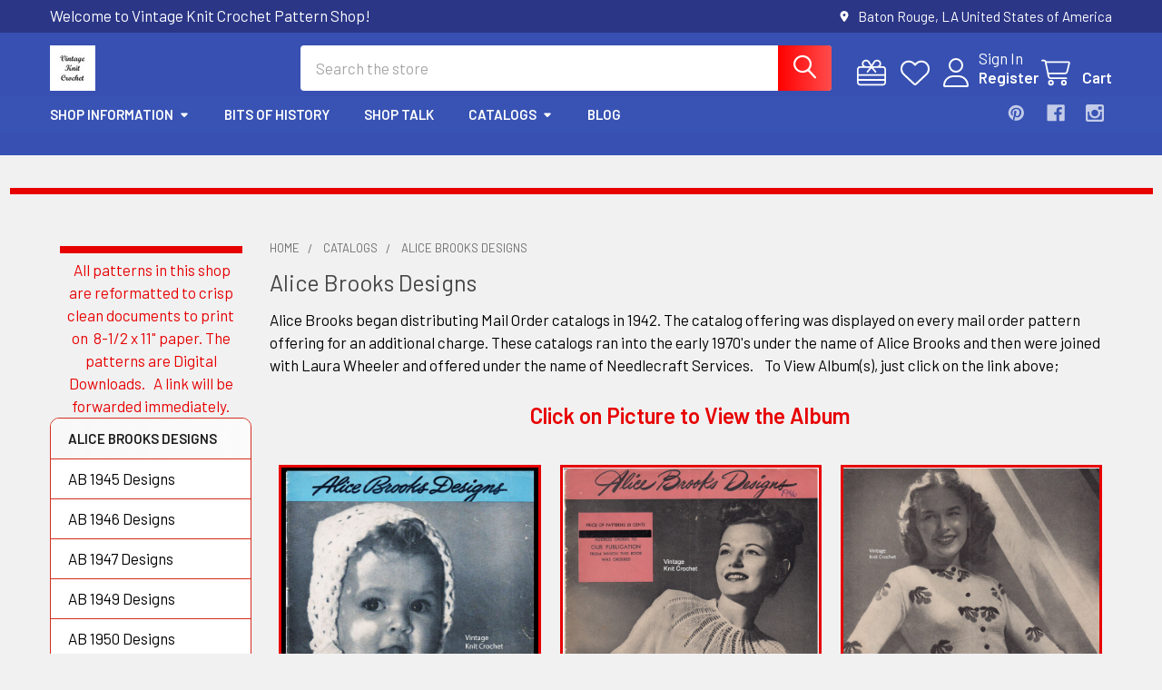

--- FILE ---
content_type: text/html; charset=UTF-8
request_url: https://www.vintageknitcrochet.net/pages/catalogs/alice-brooks-designs.html
body_size: 28993
content:

<!DOCTYPE html>
<html class="no-js" lang="en">
        <head>
        <title>Alice Brooks Designs Pattern Catalogs</title>
        <link rel="dns-prefetch preconnect" href="https://cdn11.bigcommerce.com/s-fhnzla4epa" crossorigin><link rel="dns-prefetch preconnect" href="https://fonts.googleapis.com/" crossorigin><link rel="dns-prefetch preconnect" href="https://fonts.gstatic.com/" crossorigin>
        <meta name="keywords" content=" "><link rel='canonical' href='https://www.vintageknitcrochet.net/pages/catalogs/alice-brooks-designs.html' /><meta name='platform' content='bigcommerce.stencil' />
        
         

        <link href="https://cdn11.bigcommerce.com/s-fhnzla4epa/product_images/Avatar-at-32.jpg?t=1682800593" rel="shortcut icon">
        <meta name="viewport" content="width=device-width, initial-scale=1">

        <script nonce="">
            document.documentElement.className = document.documentElement.className.replace('no-js', 'js');
        </script>

        <script nonce="">
    function browserSupportsAllFeatures() {
        return window.Promise
            && window.fetch
            && window.URL
            && window.URLSearchParams
            && window.WeakMap
            // object-fit support
            && ('objectFit' in document.documentElement.style);
    }

    function loadScript(src) {
        var js = document.createElement('script');
        js.src = src;
        js.nonce = '';
        js.onerror = function () {
            console.error('Failed to load polyfill script ' + src);
        };
        document.head.appendChild(js);
    }

    if (!browserSupportsAllFeatures()) {
        loadScript('https://cdn11.bigcommerce.com/s-fhnzla4epa/stencil/6614f220-bd0d-013e-5a68-1ef4e2705301/e/abd20df0-df3f-0138-2131-0242ac11000d/dist/theme-bundle.polyfills.js');
    }
</script>
        <script nonce="">window.consentManagerTranslations = `{"locale":"en","locales":{"consent_manager.data_collection_warning":"en","consent_manager.accept_all_cookies":"en","consent_manager.gdpr_settings":"en","consent_manager.data_collection_preferences":"en","consent_manager.manage_data_collection_preferences":"en","consent_manager.use_data_by_cookies":"en","consent_manager.data_categories_table":"en","consent_manager.allow":"en","consent_manager.accept":"en","consent_manager.deny":"en","consent_manager.dismiss":"en","consent_manager.reject_all":"en","consent_manager.category":"en","consent_manager.purpose":"en","consent_manager.functional_category":"en","consent_manager.functional_purpose":"en","consent_manager.analytics_category":"en","consent_manager.analytics_purpose":"en","consent_manager.targeting_category":"en","consent_manager.advertising_category":"en","consent_manager.advertising_purpose":"en","consent_manager.essential_category":"en","consent_manager.esential_purpose":"en","consent_manager.yes":"en","consent_manager.no":"en","consent_manager.not_available":"en","consent_manager.cancel":"en","consent_manager.save":"en","consent_manager.back_to_preferences":"en","consent_manager.close_without_changes":"en","consent_manager.unsaved_changes":"en","consent_manager.by_using":"en","consent_manager.agree_on_data_collection":"en","consent_manager.change_preferences":"en","consent_manager.cancel_dialog_title":"en","consent_manager.privacy_policy":"en","consent_manager.allow_category_tracking":"en","consent_manager.disallow_category_tracking":"en"},"translations":{"consent_manager.data_collection_warning":"We use cookies (and other similar technologies) to collect data to improve your shopping experience.","consent_manager.accept_all_cookies":"Accept All Cookies","consent_manager.gdpr_settings":"Settings","consent_manager.data_collection_preferences":"Website Data Collection Preferences","consent_manager.manage_data_collection_preferences":"Manage Website Data Collection Preferences","consent_manager.use_data_by_cookies":" uses data collected by cookies and JavaScript libraries to improve your shopping experience.","consent_manager.data_categories_table":"The table below outlines how we use this data by category. To opt out of a category of data collection, select 'No' and save your preferences.","consent_manager.allow":"Allow","consent_manager.accept":"Accept","consent_manager.deny":"Deny","consent_manager.dismiss":"Dismiss","consent_manager.reject_all":"Reject all","consent_manager.category":"Category","consent_manager.purpose":"Purpose","consent_manager.functional_category":"Functional","consent_manager.functional_purpose":"Enables enhanced functionality, such as videos and live chat. If you do not allow these, then some or all of these functions may not work properly.","consent_manager.analytics_category":"Analytics","consent_manager.analytics_purpose":"Provide statistical information on site usage, e.g., web analytics so we can improve this website over time.","consent_manager.targeting_category":"Targeting","consent_manager.advertising_category":"Advertising","consent_manager.advertising_purpose":"Used to create profiles or personalize content to enhance your shopping experience.","consent_manager.essential_category":"Essential","consent_manager.esential_purpose":"Essential for the site and any requested services to work, but do not perform any additional or secondary function.","consent_manager.yes":"Yes","consent_manager.no":"No","consent_manager.not_available":"N/A","consent_manager.cancel":"Cancel","consent_manager.save":"Save","consent_manager.back_to_preferences":"Back to Preferences","consent_manager.close_without_changes":"You have unsaved changes to your data collection preferences. Are you sure you want to close without saving?","consent_manager.unsaved_changes":"You have unsaved changes","consent_manager.by_using":"By using our website, you're agreeing to our","consent_manager.agree_on_data_collection":"By using our website, you're agreeing to the collection of data as described in our ","consent_manager.change_preferences":"You can change your preferences at any time","consent_manager.cancel_dialog_title":"Are you sure you want to cancel?","consent_manager.privacy_policy":"Privacy Policy","consent_manager.allow_category_tracking":"Allow [CATEGORY_NAME] tracking","consent_manager.disallow_category_tracking":"Disallow [CATEGORY_NAME] tracking"}}`;</script>

        <script nonce="">
            window.lazySizesConfig = window.lazySizesConfig || {};
            window.lazySizesConfig.loadMode = 1;
        </script>
        <script async src="https://cdn11.bigcommerce.com/s-fhnzla4epa/stencil/6614f220-bd0d-013e-5a68-1ef4e2705301/e/abd20df0-df3f-0138-2131-0242ac11000d/dist/theme-bundle.head_async.js" nonce=""></script>

            <link href="https://fonts.googleapis.com/css?family=Barlow:600,400&display=block" rel="stylesheet">
            <script async src="https://cdn11.bigcommerce.com/s-fhnzla4epa/stencil/6614f220-bd0d-013e-5a68-1ef4e2705301/e/abd20df0-df3f-0138-2131-0242ac11000d/dist/theme-bundle.font.js" nonce=""></script>
            <link data-stencil-stylesheet href="https://cdn11.bigcommerce.com/s-fhnzla4epa/stencil/6614f220-bd0d-013e-5a68-1ef4e2705301/e/abd20df0-df3f-0138-2131-0242ac11000d/css/theme-0101e2a0-d87f-013e-a88c-12df8f8cb346.css" rel="stylesheet">
            <!-- Start Tracking Code for analytics_googleanalytics -->

<!-- Global site tag (gtag.js) - Google Analytics -->
<script async src="https://www.googletagmanager.com/gtag/js?id=UA-99621703-1"></script>
<script>
  window.dataLayer = window.dataLayer || [];
  function gtag(){dataLayer.push(arguments);}
  gtag('js', new Date());

  gtag('config', 'UA-99621703-1');
</script>

<script>
  (function(i,s,o,g,r,a,m){i['GoogleAnalyticsObject']=r;i[r]=i[r]||function(){
  (i[r].q=i[r].q||[]).push(arguments)},i[r].l=1*new Date();a=s.createElement(o),
  m=s.getElementsByTagName(o)[0];a.async=1;a.src=g;m.parentNode.insertBefore(a,m)
  })(window,document,'script','https://www.google-analytics.com/analytics.js','ga');

  ga('create', 'UA-99621703-1', 'auto');
  ga('send', 'pageview');

</script>


<html>
	<head>
		<meta name="msvalidate.01" content="3E1D1812759C867D0E4EDB5FB833E114" />
		<title>Your SEO optimized title</title>
	</head>
	<body>
		
	</body>
</html> 

<meta name="p:domain_verify" content="47c8fa384e6642048ab5b96e40479a6e"/>


<script src="https://conduit.mailchimpapp.com/js/stores/fhnzla4epa/conduit.js"></script>

<!-- Global site tag (gtag.js) - Google Analytics -->
<script async src="https://www.googletagmanager.com/gtag/js?id=UA-99621703-1"></script>
<script>
  window.dataLayer = window.dataLayer || [];
  function gtag(){dataLayer.push(arguments);}
  gtag('js', new Date());

  gtag('config', 'UA-99621703-1');
</script>


<meta name="p:domain_verify" content="47c8fa384e6642048ab5b96e40479a6e"/>
<!-- Pinterest Tag -->
<script>
!function(e){if(!window.pintrk){window.pintrk = function () {
window.pintrk.queue.push(Array.prototype.slice.call(arguments))};var
  n=window.pintrk;n.queue=[],n.version="3.0";var
  t=document.createElement("script");t.async=!0,t.src=e;var
  r=document.getElementsByTagName("script")[0];
  r.parentNode.insertBefore(t,r)}}("https://s.pinimg.com/ct/core.js");
pintrk('load', '2613301294703', {em: '<user_email_address>'});
pintrk('page');
</script>
<noscript>
<img height="1" width="1" style="display:none;" alt=""
  src="https://ct.pinterest.com/v3/?event=init&tid=2613301294703&pd[em]=<hashed_email_address>&noscript=1" />
</noscript>
<!-- end Pinterest Tag -->


<!-- End Tracking Code for analytics_googleanalytics -->

<!-- Start Tracking Code for analytics_googleanalytics4 -->

<script data-cfasync="false" src="https://cdn11.bigcommerce.com/shared/js/google_analytics4_bodl_subscribers-358423becf5d870b8b603a81de597c10f6bc7699.js" integrity="sha256-gtOfJ3Avc1pEE/hx6SKj/96cca7JvfqllWA9FTQJyfI=" crossorigin="anonymous"></script>
<script data-cfasync="false">
  (function () {
    window.dataLayer = window.dataLayer || [];

    function gtag(){
        dataLayer.push(arguments);
    }

    function initGA4(event) {
         function setupGtag() {
            function configureGtag() {
                gtag('js', new Date());
                gtag('set', 'developer_id.dMjk3Nj', true);
                gtag('config', 'G-W832WQNST7');
            }

            var script = document.createElement('script');

            script.src = 'https://www.googletagmanager.com/gtag/js?id=G-W832WQNST7';
            script.async = true;
            script.onload = configureGtag;

            document.head.appendChild(script);
        }

        setupGtag();

        if (typeof subscribeOnBodlEvents === 'function') {
            subscribeOnBodlEvents('G-W832WQNST7', false);
        }

        window.removeEventListener(event.type, initGA4);
    }

    

    var eventName = document.readyState === 'complete' ? 'consentScriptsLoaded' : 'DOMContentLoaded';
    window.addEventListener(eventName, initGA4, false);
  })()
</script>

<!-- End Tracking Code for analytics_googleanalytics4 -->

<!-- Start Tracking Code for analytics_siteverification -->

<meta name="google-site-verification" content="Xv6MSZJIojj1gEd1PljPKe1drGXz5doqWpPKjit5jvU" />

<!-- End Tracking Code for analytics_siteverification -->


<script type="text/javascript" src="https://checkout-sdk.bigcommerce.com/v1/loader.js" defer ></script>
<script type="text/javascript">
var BCData = {};
</script>

 <script data-cfasync="false" src="https://microapps.bigcommerce.com/bodl-events/1.9.4/index.js" integrity="sha256-Y0tDj1qsyiKBRibKllwV0ZJ1aFlGYaHHGl/oUFoXJ7Y=" nonce="" crossorigin="anonymous"></script>
 <script data-cfasync="false" nonce="">

 (function() {
    function decodeBase64(base64) {
       const text = atob(base64);
       const length = text.length;
       const bytes = new Uint8Array(length);
       for (let i = 0; i < length; i++) {
          bytes[i] = text.charCodeAt(i);
       }
       const decoder = new TextDecoder();
       return decoder.decode(bytes);
    }
    window.bodl = JSON.parse(decodeBase64("[base64]"));
 })()

 </script>

<script nonce="">
(function () {
    var xmlHttp = new XMLHttpRequest();

    xmlHttp.open('POST', 'https://bes.gcp.data.bigcommerce.com/nobot');
    xmlHttp.setRequestHeader('Content-Type', 'application/json');
    xmlHttp.send('{"store_id":"999417001","timezone_offset":"-5.0","timestamp":"2026-01-20T23:58:04.01190900Z","visit_id":"fd9c0dc2-a16f-44aa-bcd0-35785369203c","channel_id":1}');
})();
</script>

        

        <!-- snippet location htmlhead -->

         
    </head>
    <body class="csscolumns papaSupermarket-layout--left-sidebar
        papaSupermarket-style--modern
        papaSupermarket-pageType--page
        papaSupermarket-page--pages-page
        emthemesModez-productUniform
        
        papaSupermarket--showAllCategoriesMenu
        papaSupermarket--showSubcategoriesMenu
        
        
        
        
        
        " id="topOfPage">


        <!-- snippet location header -->
        <svg data-src="https://cdn11.bigcommerce.com/s-fhnzla4epa/stencil/6614f220-bd0d-013e-5a68-1ef4e2705301/e/abd20df0-df3f-0138-2131-0242ac11000d/img/icon-sprite.svg" class="icons-svg-sprite"></svg>

        <div class="banners" data-banner-location="top">
</div>
<header class="header" role="banner" >
    <a href="#" class="mobileMenu-toggle" data-mobile-menu-toggle="menu">
        <span class="mobileMenu-toggleIcon">Toggle menu</span>
    </a>

        <div class="emthemesModez-header-topSection">
            <div class="container">
                <nav class="navUser navUser--storeInfo">
    <ul class="navUser-section">
        <li class="navUser-item">
            <span class="navUser-welcome">Welcome to Vintage Knit Crochet Pattern Shop!</span>
        </li>
    </ul>
</nav>

<nav class="navUser">


        
    <ul class="navUser-section">
        
        <li class="navUser-item">
            <span class="navUser-action">
                <i class="icon" aria-hidden="true"><svg><use href="#icon-loc-solid" /></svg></i>
                <span>Baton Rouge, LA
United States of America</span>
            </span>
        </li>


    </ul>
</nav>            </div>
        </div>

    <div class="emthemesModez-header-userSection emthemesModez-header-userSection--logo-left">
        <div class="container">
                <div class="header-logo header-logo--left">
                    <a href="https://www.vintageknitcrochet.net/" data-instantload='{"page":"home"}'>
            <div class="header-logo-image-container">
                <img class="header-logo-image" src="https://cdn11.bigcommerce.com/s-fhnzla4epa/images/stencil/180x50/avatar-at-180_1682800461__32261.original.jpg" srcset="https://cdn11.bigcommerce.com/s-fhnzla4epa/images/stencil/250x50/avatar-at-180_1682800461__32261.original.jpg 1x, https://cdn11.bigcommerce.com/s-fhnzla4epa/images/stencil/500w/avatar-at-180_1682800461__32261.original.jpg 2x" alt="." title=".">
            </div>
</a>
                </div>

            <nav class="navUser">
    
    <ul class="navUser-section navUser-section--alt">
        <li class="navUser-item navUser-item--recentlyViewed">
            <a class="navUser-action navUser-action--recentlyViewed" href="#recently-viewed" data-dropdown="recently-viewed-dropdown" data-options="align:right" title="Recently Viewed" style="display:none">
                <i class="icon"><svg><use href="#icon-recent-list" /></svg></i>
                <span class="navUser-item-recentlyViewedLabel"><span class='firstword'>Recently </span>Viewed</span>
            </a>
            <div class="dropdown-menu" id="recently-viewed-dropdown" data-dropdown-content aria-hidden="true"></div>
        </li>

            <li class="navUser-item">
                <a class="navUser-action navUser-action--giftCert" href="/giftcertificates.php" title="Gift Certificates">
                    <i class="icon"><svg><use href="#icon-gift" /></svg></i>
                    <span class="navUser-item-giftCertLabel"><span class='firstword'>Gift </span>Certificates</span>
                </a>
            </li>

            <li class="navUser-item">
                <a class="navUser-action navUser-action--wishlist" href="/wishlist.php" title="Wish Lists">
                    <i class="icon"><svg><use href="#icon-heart" /></svg></i>
                    <span class="navUser-item-wishlistLabel"><span class='firstword'>Wish </span>Lists</span>
                </a>
            </li>
        

            <li class="navUser-item navUser-item--account">
                <i class="icon"><svg><use href="#icon-user" /></svg></i>
                <span class="navUser-actions">
                        <span class="navUser-subtitle">
                            <a class="navUser-action" href="/login.php">
                                <span class="navUser-item-loginLabel">Sign In</span>
                            </a>
                        </span>
                            <a class="navUser-action" href="/login.php?action=create_account">Register</a>
                </span>
            </li>

        <li class="navUser-item navUser-item--cart">
            <a
                class="navUser-action navUser-action--cart"
                data-cart-preview
                data-dropdown="cart-preview-dropdown"
                data-options="align:right"
                href="/cart.php"
                title="Cart">
                <i class="icon"><svg><use href="#icon-cart" /></svg></i>
                <span class="_rows">
                    <span class="countPill cart-quantity"></span>
                    <span class="navUser-item-cartLabel">Cart</span>
                </span>
            </a>

            <div class="dropdown-menu" id="cart-preview-dropdown" data-dropdown-content aria-hidden="true"></div>
        </li>
    </ul>
</nav>

            <div class="emthemesModez-quickSearch" data-prevent-quick-search-close>
    <!-- snippet location forms_search -->
    <form class="form" action="/search.php">
        <fieldset class="form-fieldset">
            <div class="form-field">
                <label class="is-srOnly" for="search_query">Search</label>
                <div class="form-prefixPostfix wrap">
                    <input class="form-input" data-search-quick name="search_query" id="search_query" data-error-message="Search field cannot be empty." placeholder="Search the store" autocomplete="off">
                    <input type="submit" class="button button--primary form-prefixPostfix-button--postfix" value="Search" />
                </div>
            </div>
        </fieldset>
    </form>
</div>        </div>
    </div>

    <div class="navPages-container navPages-container--bg" id="menu" data-menu>
        <div class="container">
            <nav class="navPages">

        <div class="emthemesModez-navPages-verticalCategories-container">
            <a class="navPages-action has-subMenu" role="none">Categories</a>
            <div class="emthemesModez-verticalCategories is-open " id="emthemesModez-verticalCategories" data-emthemesmodez-fix-height="emthemesModez-section1-container">
                <ul class="navPages-list navPages-list--categories">

                            <li class="navPages-item">
                                <a class="navPages-action has-subMenu " href="https://www.vintageknitcrochet.net/categories/crochet-mail-order-patterns.html"
    data-instantload
    
    data-collapsible="navPages-111"
    data-collapsible-disabled-breakpoint="medium"
    data-collapsible-disabled-state="open"
    data-collapsible-enabled-state="closed">
    Mail Order Crochet <i class="icon navPages-action-moreIcon" aria-hidden="true"><svg><use href="#icon-caret-down" /></svg></i>
</a>
<div class="navPage-subMenu
    " id="navPages-111" aria-hidden="true" tabindex="-1">
    <ul class="navPage-subMenu-list">
        <li class="navPage-subMenu-item">
            <a class="navPage-subMenu-action navPages-action" href="https://www.vintageknitcrochet.net/categories/crochet-mail-order-patterns.html" data-instantload>All Mail Order Crochet</a>
        </li>
            <li class="navPage-subMenu-item">
                    <a class="navPage-subMenu-action navPages-action" href="https://www.vintageknitcrochet.net/categories/Crochet-baby-.html" data-instantload >Baby</a>
            </li>
            <li class="navPage-subMenu-item">
                    <a class="navPage-subMenu-action navPages-action" href="https://www.vintageknitcrochet.net/categories/mail-order-crochet/children.html" data-instantload >Children</a>
            </li>
            <li class="navPage-subMenu-item">
                    <a
                        class="navPage-subMenu-action navPages-action has-subMenu"
                        href="https://www.vintageknitcrochet.net/categories/mail-order-crochet/crafts.html"
                        data-instantload
                        
                        data-collapsible="navPages-133"
                        data-collapsible-disabled-breakpoint="medium"
                        data-collapsible-disabled-state="open"
                        data-collapsible-enabled-state="closed">
                        Crafts <i class="icon navPages-action-moreIcon" aria-hidden="true"><svg><use href="#icon-caret-down" /></svg></i>
                    </a>
                    <ul class="navPage-childList" id="navPages-133">
                        <li class="navPage-childList-item">
                            <a class="navPage-childList-action navPages-action" href="https://www.vintageknitcrochet.net/categories/mail-order-crochet/crafts.html" data-instantload>All Crafts</a>
                        </li>
                        <li class="navPage-childList-item">
                                <a class="navPage-childList-action navPages-action" data-instantload href="https://www.vintageknitcrochet.net/categories/crochet-baskets-tissue-covers-pattern.html" >Baskets, Covers</a>
                        </li>
                        <li class="navPage-childList-item">
                                <a class="navPage-childList-action navPages-action" data-instantload href="https://www.vintageknitcrochet.net/categories/doll-clothes-toys-html" >Dolls-Toys</a>
                        </li>
                        <li class="navPage-childList-item">
                                <a class="navPage-childList-action navPages-action" data-instantload href="https://www.vintageknitcrochet.net/categories/mail-order-crochet/crafts-crochet-edgings/edging.html" >Edging, Insertions</a>
                        </li>
                        <li class="navPage-childList-item">
                                <a class="navPage-childList-action navPages-action" data-instantload href="https://www.vintageknitcrochet.net/categories/misc-patterns.html" >Misc</a>
                        </li>
                    </ul>
            </li>
            <li class="navPage-subMenu-item">
                    <a
                        class="navPage-subMenu-action navPages-action has-subMenu"
                        href="https://www.vintageknitcrochet.net/categories/mail-order-crochet/filet-crocheted.html"
                        data-instantload
                        
                        data-collapsible="navPages-124"
                        data-collapsible-disabled-breakpoint="medium"
                        data-collapsible-disabled-state="open"
                        data-collapsible-enabled-state="closed">
                        Filet Crochet <i class="icon navPages-action-moreIcon" aria-hidden="true"><svg><use href="#icon-caret-down" /></svg></i>
                    </a>
                    <ul class="navPage-childList" id="navPages-124">
                        <li class="navPage-childList-item">
                            <a class="navPage-childList-action navPages-action" href="https://www.vintageknitcrochet.net/categories/mail-order-crochet/filet-crocheted.html" data-instantload>All Filet Crochet</a>
                        </li>
                        <li class="navPage-childList-item">
                                <a class="navPage-childList-action navPages-action" data-instantload href="https://www.vintageknitcrochet.net/categories/mail-order-crochet/filet-crochet/doily-mats-patterns.html" >Doily Mats Cloth</a>
                        </li>
                        <li class="navPage-childList-item">
                                <a class="navPage-childList-action navPages-action" data-instantload href="https://www.vintageknitcrochet.net/categories/mail-order-crochet/filet-crochet/filet-chair-sets.html" >Filet Chair Sets</a>
                        </li>
                        <li class="navPage-childList-item">
                                <a class="navPage-childList-action navPages-action" data-instantload href="https://www.vintageknitcrochet.net/categories/FiletCrochetSquarePattern" >Squares</a>
                        </li>
                    </ul>
            </li>
            <li class="navPage-subMenu-item">
                    <a
                        class="navPage-subMenu-action navPages-action has-subMenu"
                        href="https://www.vintageknitcrochet.net/categories/mail-order-crochet/home-decor.html"
                        data-instantload
                        
                        data-collapsible="navPages-116"
                        data-collapsible-disabled-breakpoint="medium"
                        data-collapsible-disabled-state="open"
                        data-collapsible-enabled-state="closed">
                        Home Decor <i class="icon navPages-action-moreIcon" aria-hidden="true"><svg><use href="#icon-caret-down" /></svg></i>
                    </a>
                    <ul class="navPage-childList" id="navPages-116">
                        <li class="navPage-childList-item">
                            <a class="navPage-childList-action navPages-action" href="https://www.vintageknitcrochet.net/categories/mail-order-crochet/home-decor.html" data-instantload>All Home Decor</a>
                        </li>
                        <li class="navPage-childList-item">
                                <a class="navPage-childList-action navPages-action" data-instantload href="https://www.vintageknitcrochet.net/categories/mail-order-crochet/home-decor/afghans-pillows.html" >Afghans Pillows</a>
                        </li>
                        <li class="navPage-childList-item">
                                <a class="navPage-childList-action navPages-action" data-instantload href="https://www.vintageknitcrochet.net/categories/mail-order-crochet/home-decor/chair-sets.html" >Chair Sets</a>
                        </li>
                        <li class="navPage-childList-item">
                                <a class="navPage-childList-action navPages-action" data-instantload href="https://www.vintageknitcrochet.net/categories/mail-order-crochet/home-decor/doilies.html" >Doilies</a>
                        </li>
                        <li class="navPage-childList-item">
                                <a class="navPage-childList-action navPages-action" data-instantload href="https://www.vintageknitcrochet.net/categories/mail-order-crochet/home-decor/three-crocheted-doilies.html" >Three Crocheted Doilies</a>
                        </li>
                        <li class="navPage-childList-item">
                                <a class="navPage-childList-action navPages-action" data-instantload href="https://www.vintageknitcrochet.net/categories/mail-order-crochet/home-decor/doilies---pineapple.html" >Doilies - Pineapple</a>
                        </li>
                        <li class="navPage-childList-item">
                                <a class="navPage-childList-action navPages-action" data-instantload href="https://www.vintageknitcrochet.net/categories/mail-order-crochet/home-decor/mats-scarfs.html" >Mats, Scarfs</a>
                        </li>
                        <li class="navPage-childList-item">
                                <a class="navPage-childList-action navPages-action" data-instantload href="https://www.vintageknitcrochet.net/categories/mail-order-crochet/home-decor/motif-medallions.html" >Motif Medallions</a>
                        </li>
                        <li class="navPage-childList-item">
                                <a class="navPage-childList-action navPages-action" data-instantload href="https://www.vintageknitcrochet.net/categories/mail-order-crochet/home-decor/potholders.html" >Potholders</a>
                        </li>
                        <li class="navPage-childList-item">
                                <a class="navPage-childList-action navPages-action" data-instantload href="https://www.vintageknitcrochet.net/categories/Crochet-mail-order-rug-patterns.html" >Rugs</a>
                        </li>
                        <li class="navPage-childList-item">
                                <a class="navPage-childList-action navPages-action" data-instantload href="https://www.vintageknitcrochet.net/categories/mail-order-crochet/home-decor/squares" >Squares</a>
                        </li>
                        <li class="navPage-childList-item">
                                <a class="navPage-childList-action navPages-action" data-instantload href="https://www.vintageknitcrochet.net/categories/mail-order-crochet/home-decor/tablecloth.html" >Tablecloth</a>
                        </li>
                    </ul>
            </li>
            <li class="navPage-subMenu-item">
                    <a
                        class="navPage-subMenu-action navPages-action has-subMenu"
                        href="https://www.vintageknitcrochet.net/categories/mail-order-crochet/misses.html"
                        data-instantload
                        
                        data-collapsible="navPages-126"
                        data-collapsible-disabled-breakpoint="medium"
                        data-collapsible-disabled-state="open"
                        data-collapsible-enabled-state="closed">
                        Misses <i class="icon navPages-action-moreIcon" aria-hidden="true"><svg><use href="#icon-caret-down" /></svg></i>
                    </a>
                    <ul class="navPage-childList" id="navPages-126">
                        <li class="navPage-childList-item">
                            <a class="navPage-childList-action navPages-action" href="https://www.vintageknitcrochet.net/categories/mail-order-crochet/misses.html" data-instantload>All Misses</a>
                        </li>
                        <li class="navPage-childList-item">
                                <a class="navPage-childList-action navPages-action" data-instantload href="https://www.vintageknitcrochet.net/categories/mail-order-crochet/misses/aprons.html" >Aprons</a>
                        </li>
                        <li class="navPage-childList-item">
                                <a class="navPage-childList-action navPages-action" data-instantload href="https://www.vintageknitcrochet.net/categories/mail-order-crochet/misses/coats-ponchos.html" >Coats Ponchos</a>
                        </li>
                        <li class="navPage-childList-item">
                                <a class="navPage-childList-action navPages-action" data-instantload href="https://www.vintageknitcrochet.net/categories/mail-order-crochet/misses/capes-capelets.html" >Capes Capelets</a>
                        </li>
                        <li class="navPage-childList-item">
                                <a class="navPage-childList-action navPages-action" data-instantload href="https://www.vintageknitcrochet.net/categories/mail-order-crochet/misses/dress-skirts.html" >Dress, Skirts</a>
                        </li>
                        <li class="navPage-childList-item">
                                <a class="navPage-childList-action navPages-action" data-instantload href="https://www.vintageknitcrochet.net/mail-order-crochet/misses/hats-bags.html" >Hats Bags</a>
                        </li>
                        <li class="navPage-childList-item">
                                <a class="navPage-childList-action navPages-action" data-instantload href="https://www.vintageknitcrochet.net/categories/mail-order-crochet/misses/jackets-cardigans-.html" >Jackets, Cardigans </a>
                        </li>
                        <li class="navPage-childList-item">
                                <a class="navPage-childList-action navPages-action" data-instantload href="https://www.vintageknitcrochet.net/categories/mail-order-crochet/misses/shrugs-boleros.html" >Shrugs &amp; Boleros</a>
                        </li>
                        <li class="navPage-childList-item">
                                <a class="navPage-childList-action navPages-action" data-instantload href="https://www.vintageknitcrochet.net/categories/mail-order-crochet/misses/slippers-boots.html" >Slippers Boots</a>
                        </li>
                        <li class="navPage-childList-item">
                                <a class="navPage-childList-action navPages-action" data-instantload href="https://www.vintageknitcrochet.net/categories/mail-order-crochet/misses/sweaters-blouses-tops.html" >Sweaters Blouses Tops</a>
                        </li>
                        <li class="navPage-childList-item">
                                <a class="navPage-childList-action navPages-action" data-instantload href="https://www.vintageknitcrochet.net/categories/Crochet-vest-Pattern-Mail-Order-Designhtml" >Vests</a>
                        </li>
                    </ul>
            </li>
            <li class="navPage-subMenu-item">
                    <a class="navPage-subMenu-action navPages-action" href="https://www.vintageknitcrochet.net/categories/mail-order-crochet/men.html" data-instantload >Men</a>
            </li>
    </ul>
</div>
                            </li>
                            <li class="navPages-item">
                                <a class="navPages-action has-subMenu " href="https://www.vintageknitcrochet.net/categories/knitting-mail-order.html"
    data-instantload
    
    data-collapsible="navPages-113"
    data-collapsible-disabled-breakpoint="medium"
    data-collapsible-disabled-state="open"
    data-collapsible-enabled-state="closed">
    Mail Order Knitting <i class="icon navPages-action-moreIcon" aria-hidden="true"><svg><use href="#icon-caret-down" /></svg></i>
</a>
<div class="navPage-subMenu
    " id="navPages-113" aria-hidden="true" tabindex="-1">
    <ul class="navPage-subMenu-list">
        <li class="navPage-subMenu-item">
            <a class="navPage-subMenu-action navPages-action" href="https://www.vintageknitcrochet.net/categories/knitting-mail-order.html" data-instantload>All Mail Order Knitting</a>
        </li>
            <li class="navPage-subMenu-item">
                    <a class="navPage-subMenu-action navPages-action" href="https://www.vintageknitcrochet.net/categories/mail-order-knitting/children.html" data-instantload >Children</a>
            </li>
            <li class="navPage-subMenu-item">
                    <a class="navPage-subMenu-action navPages-action" href="https://www.vintageknitcrochet.net/categories/mail-order-knitting/crafts.html" data-instantload >Crafts</a>
            </li>
            <li class="navPage-subMenu-item">
                    <a class="navPage-subMenu-action navPages-action" href="https://www.vintageknitcrochet.net/categories/mail-order-knitting/home-decor.html" data-instantload >Home Decor</a>
            </li>
            <li class="navPage-subMenu-item">
                    <a class="navPage-subMenu-action navPages-action" href="https://www.vintageknitcrochet.net/categories/mail-order-knitting/mens-.html" data-instantload >Mens </a>
            </li>
            <li class="navPage-subMenu-item">
                    <a
                        class="navPage-subMenu-action navPages-action has-subMenu"
                        href="https://www.vintageknitcrochet.net/categories/mail-order-knitting/misses.html"
                        data-instantload
                        
                        data-collapsible="navPages-140"
                        data-collapsible-disabled-breakpoint="medium"
                        data-collapsible-disabled-state="open"
                        data-collapsible-enabled-state="closed">
                        Misses <i class="icon navPages-action-moreIcon" aria-hidden="true"><svg><use href="#icon-caret-down" /></svg></i>
                    </a>
                    <ul class="navPage-childList" id="navPages-140">
                        <li class="navPage-childList-item">
                            <a class="navPage-childList-action navPages-action" href="https://www.vintageknitcrochet.net/categories/mail-order-knitting/misses.html" data-instantload>All Misses</a>
                        </li>
                        <li class="navPage-childList-item">
                                <a class="navPage-childList-action navPages-action" data-instantload href="https://www.vintageknitcrochet.net/categories/mail-order-knitting/misses/accessories.html" >Accessories</a>
                        </li>
                        <li class="navPage-childList-item">
                                <a class="navPage-childList-action navPages-action" data-instantload href="https://www.vintageknitcrochet.net/categories/mail-order-knitting/misses/cardigan-jacket-vest.html" >Cardigan Jacket Vest  </a>
                        </li>
                        <li class="navPage-childList-item">
                                <a class="navPage-childList-action navPages-action" data-instantload href="https://www.vintageknitcrochet.net/categories/mail-order-knitting/misses/cape-poncho-shawls.html" >Cape Poncho Shawls</a>
                        </li>
                        <li class="navPage-childList-item">
                                <a class="navPage-childList-action navPages-action" data-instantload href="https://www.vintageknitcrochet.net/categories/mail-order-knitting/misses/dresses-suits.html" >Dresses Suits  </a>
                        </li>
                        <li class="navPage-childList-item">
                                <a class="navPage-childList-action navPages-action" data-instantload href="https://www.vintageknitcrochet.net/categories/mail-order-knitted-sweater-blouse-shells.html" >Sweater Blouse Shells</a>
                        </li>
                    </ul>
            </li>
    </ul>
</div>
                            </li>
                            <li class="navPages-item">
                                <a class="navPages-action has-subMenu " href="https://www.vintageknitcrochet.net/crochet/"
    data-instantload
    
    data-collapsible="navPages-24"
    data-collapsible-disabled-breakpoint="medium"
    data-collapsible-disabled-state="open"
    data-collapsible-enabled-state="closed">
    Crochet <i class="icon navPages-action-moreIcon" aria-hidden="true"><svg><use href="#icon-caret-down" /></svg></i>
</a>
<div class="navPage-subMenu
    " id="navPages-24" aria-hidden="true" tabindex="-1">
    <ul class="navPage-subMenu-list">
        <li class="navPage-subMenu-item">
            <a class="navPage-subMenu-action navPages-action" href="https://www.vintageknitcrochet.net/crochet/" data-instantload>All Crochet</a>
        </li>
            <li class="navPage-subMenu-item">
                    <a
                        class="navPage-subMenu-action navPages-action has-subMenu"
                        href="https://www.vintageknitcrochet.net/categories/crochet/childrens.html"
                        data-instantload
                        
                        data-collapsible="navPages-25"
                        data-collapsible-disabled-breakpoint="medium"
                        data-collapsible-disabled-state="open"
                        data-collapsible-enabled-state="closed">
                        Childrens <i class="icon navPages-action-moreIcon" aria-hidden="true"><svg><use href="#icon-caret-down" /></svg></i>
                    </a>
                    <ul class="navPage-childList" id="navPages-25">
                        <li class="navPage-childList-item">
                            <a class="navPage-childList-action navPages-action" href="https://www.vintageknitcrochet.net/categories/crochet/childrens.html" data-instantload>All Childrens</a>
                        </li>
                        <li class="navPage-childList-item">
                                <a class="navPage-childList-action navPages-action" data-instantload href="https://www.vintageknitcrochet.net/categories/crochet/childrens/baby-toddler.html" >Baby Toddler</a>
                        </li>
                        <li class="navPage-childList-item">
                                <a class="navPage-childList-action navPages-action" data-instantload href="https://www.vintageknitcrochet.net/crochet/childrens/boys-girls/" >Boys &amp; Girls</a>
                        </li>
                    </ul>
            </li>
            <li class="navPage-subMenu-item">
                    <a class="navPage-subMenu-action navPages-action" href="https://www.vintageknitcrochet.net/categories/crochet/hairpin-lace.html" data-instantload >Hairpin Lace</a>
            </li>
            <li class="navPage-subMenu-item">
                    <a
                        class="navPage-subMenu-action navPages-action has-subMenu"
                        href="https://www.vintageknitcrochet.net/categories/crochet/home-decor.html"
                        data-instantload
                        
                        data-collapsible="navPages-31"
                        data-collapsible-disabled-breakpoint="medium"
                        data-collapsible-disabled-state="open"
                        data-collapsible-enabled-state="closed">
                        Home Decor <i class="icon navPages-action-moreIcon" aria-hidden="true"><svg><use href="#icon-caret-down" /></svg></i>
                    </a>
                    <ul class="navPage-childList" id="navPages-31">
                        <li class="navPage-childList-item">
                            <a class="navPage-childList-action navPages-action" href="https://www.vintageknitcrochet.net/categories/crochet/home-decor.html" data-instantload>All Home Decor</a>
                        </li>
                        <li class="navPage-childList-item">
                                <a class="navPage-childList-action navPages-action" data-instantload href="https://www.vintageknitcrochet.net/crochet/home-decor/afghan-throws/" >Afghan / Throws</a>
                        </li>
                        <li class="navPage-childList-item">
                                <a class="navPage-childList-action navPages-action" data-instantload href="https://www.vintageknitcrochet.net/categories/crochet/home-decor/bedspreads.html" >Bedspreads</a>
                        </li>
                        <li class="navPage-childList-item">
                                <a class="navPage-childList-action navPages-action" data-instantload href="https://www.vintageknitcrochet.net/crochet/home-decor/chair-sets/" >Chair Sets</a>
                        </li>
                        <li class="navPage-childList-item">
                                <a class="navPage-childList-action navPages-action" data-instantload href="https://www.vintageknitcrochet.net/categories/crochet/doilies-crocheted/doilies-misc.html" >Doilies - Misc</a>
                        </li>
                        <li class="navPage-childList-item">
                                <a class="navPage-childList-action navPages-action" data-instantload href="https://www.vintageknitcrochet.net/categories/doilies-ruffled.html" >Doilies - Ruffled </a>
                        </li>
                        <li class="navPage-childList-item">
                                <a class="navPage-childList-action navPages-action" data-instantload href="https://www.vintageknitcrochet.net/categories/crochet/home-decor/doilies-pineapple.html" >Doilies - Pineapple</a>
                        </li>
                        <li class="navPage-childList-item">
                                <a class="navPage-childList-action navPages-action" data-instantload href="https://www.vintageknitcrochet.net/crochet/filet-crochet/" >Filet Crochet</a>
                        </li>
                        <li class="navPage-childList-item">
                                <a class="navPage-childList-action navPages-action" data-instantload href="https://www.vintageknitcrochet.net/crochet/home-decor/misc/" >Misc  </a>
                        </li>
                        <li class="navPage-childList-item">
                                <a class="navPage-childList-action navPages-action" data-instantload href="https://www.vintageknitcrochet.net/crochet/home-decor/pot-holders-hot-mats/" >Pot Holders / Hot Mats</a>
                        </li>
                        <li class="navPage-childList-item">
                                <a class="navPage-childList-action navPages-action" data-instantload href="https://www.vintageknitcrochet.net/categories/crochet/home-decor/rugs.html" >Rugs</a>
                        </li>
                        <li class="navPage-childList-item">
                                <a class="navPage-childList-action navPages-action" data-instantload href="https://www.vintageknitcrochet.net/crochet/home-decor/scarves-mats/" >Scarves &amp; Mats</a>
                        </li>
                        <li class="navPage-childList-item">
                                <a class="navPage-childList-action navPages-action" data-instantload href="https://www.vintageknitcrochet.net/categories/crochet/home-decor/squares--medallions.html" >Squares &amp; Medallions</a>
                        </li>
                        <li class="navPage-childList-item">
                                <a class="navPage-childList-action navPages-action" data-instantload href="https://www.vintageknitcrochet.net/categories/crochet/home-decor/tablecloths.html" >Tablecloths</a>
                        </li>
                    </ul>
            </li>
            <li class="navPage-subMenu-item">
                    <a class="navPage-subMenu-action navPages-action" href="https://www.vintageknitcrochet.net/categories/crochet/mens.html" data-instantload >Mens</a>
            </li>
            <li class="navPage-subMenu-item">
                    <a
                        class="navPage-subMenu-action navPages-action has-subMenu"
                        href="https://www.vintageknitcrochet.net/categories/crochet/misses-clothing-accessories.html"
                        data-instantload
                        
                        data-collapsible="navPages-44"
                        data-collapsible-disabled-breakpoint="medium"
                        data-collapsible-disabled-state="open"
                        data-collapsible-enabled-state="closed">
                        Misses Clothing &amp; Accessories <i class="icon navPages-action-moreIcon" aria-hidden="true"><svg><use href="#icon-caret-down" /></svg></i>
                    </a>
                    <ul class="navPage-childList" id="navPages-44">
                        <li class="navPage-childList-item">
                            <a class="navPage-childList-action navPages-action" href="https://www.vintageknitcrochet.net/categories/crochet/misses-clothing-accessories.html" data-instantload>All Misses Clothing &amp; Accessories</a>
                        </li>
                        <li class="navPage-childList-item">
                                <a class="navPage-childList-action navPages-action" data-instantload href="https://www.vintageknitcrochet.net/crochet/misses-clothing-accessories/bags-totes-purses/" >Bags,Totes, Purses</a>
                        </li>
                        <li class="navPage-childList-item">
                                <a class="navPage-childList-action navPages-action" data-instantload href="https://www.vintageknitcrochet.net/crochet/misses-clothing-accessories/cardigans-jackets/" >Cardigans &amp; Jackets</a>
                        </li>
                        <li class="navPage-childList-item">
                                <a class="navPage-childList-action navPages-action" data-instantload href="https://www.vintageknitcrochet.net/categories/coats-capes.html" >Coats &amp; Capes</a>
                        </li>
                        <li class="navPage-childList-item">
                                <a class="navPage-childList-action navPages-action" data-instantload href="https://www.vintageknitcrochet.net/crochet/misses-clothing-accessories/collars-scarves-neckwear/" >Collars, Scarves, Neckwear</a>
                        </li>
                        <li class="navPage-childList-item">
                                <a class="navPage-childList-action navPages-action" data-instantload href="https://www.vintageknitcrochet.net/crochet/misses-clothing-accessories/dresses-suits/" >Dresses &amp; Suits</a>
                        </li>
                        <li class="navPage-childList-item">
                                <a class="navPage-childList-action navPages-action" data-instantload href="https://www.vintageknitcrochet.net/crochet/misses-clothing-accessories/gloves-mittens/" >Gloves &amp; Mittens</a>
                        </li>
                        <li class="navPage-childList-item">
                                <a class="navPage-childList-action navPages-action" data-instantload href="https://www.vintageknitcrochet.net/crochet/misses-clothing-accessories/hats-head-wear/" >Hats / Head Wear</a>
                        </li>
                        <li class="navPage-childList-item">
                                <a class="navPage-childList-action navPages-action" data-instantload href="https://www.vintageknitcrochet.net/crochet/misses-clothing-accessories/misc-clothing-accessories/" >Misc Clothing &amp; Accessories</a>
                        </li>
                        <li class="navPage-childList-item">
                                <a class="navPage-childList-action navPages-action" data-instantload href="https://www.vintageknitcrochet.net/categories/sleeveless-tops.html" >Sleeveless Tops</a>
                        </li>
                        <li class="navPage-childList-item">
                                <a class="navPage-childList-action navPages-action" data-instantload href="https://www.vintageknitcrochet.net/crochet/misses-clothing-accessories/slippers-boots-socks/" >Slippers / Boots / Socks</a>
                        </li>
                        <li class="navPage-childList-item">
                                <a class="navPage-childList-action navPages-action" data-instantload href="https://www.vintageknitcrochet.net/crochet/misses-clothing-accessories/stole-shawls-wraps/" >Stole / Shawls / Wraps</a>
                        </li>
                        <li class="navPage-childList-item">
                                <a class="navPage-childList-action navPages-action" data-instantload href="https://www.vintageknitcrochet.net/crochet/misses-clothing-accessories/sweaters-blouses-shells/" >Sweaters, Blouses </a>
                        </li>
                        <li class="navPage-childList-item">
                                <a class="navPage-childList-action navPages-action" data-instantload href="https://www.vintageknitcrochet.net/crochet/misses-clothing-accessories/vests/" >Vests</a>
                        </li>
                    </ul>
            </li>
            <li class="navPage-subMenu-item">
                    <a class="navPage-subMenu-action navPages-action" href="https://www.vintageknitcrochet.net/categories/crochet/toys-doll-clothes.html" data-instantload >Toys, Doll Clothes</a>
            </li>
            <li class="navPage-subMenu-item">
                    <a class="navPage-subMenu-action navPages-action" href="https://www.vintageknitcrochet.net/categories/crochet/home-decor/tatting.html" data-instantload >Tatting </a>
            </li>
    </ul>
</div>
                            </li>
                            <li class="navPages-item">
                                <a class="navPages-action has-subMenu " href="https://www.vintageknitcrochet.net/knitting/"
    data-instantload
    
    data-collapsible="navPages-57"
    data-collapsible-disabled-breakpoint="medium"
    data-collapsible-disabled-state="open"
    data-collapsible-enabled-state="closed">
    Knitting  <i class="icon navPages-action-moreIcon" aria-hidden="true"><svg><use href="#icon-caret-down" /></svg></i>
</a>
<div class="navPage-subMenu
    " id="navPages-57" aria-hidden="true" tabindex="-1">
    <ul class="navPage-subMenu-list">
        <li class="navPage-subMenu-item">
            <a class="navPage-subMenu-action navPages-action" href="https://www.vintageknitcrochet.net/knitting/" data-instantload>All Knitting </a>
        </li>
            <li class="navPage-subMenu-item">
                    <a
                        class="navPage-subMenu-action navPages-action has-subMenu"
                        href="https://www.vintageknitcrochet.net/knitting/childrens/"
                        data-instantload
                        
                        data-collapsible="navPages-58"
                        data-collapsible-disabled-breakpoint="medium"
                        data-collapsible-disabled-state="open"
                        data-collapsible-enabled-state="closed">
                        Childrens <i class="icon navPages-action-moreIcon" aria-hidden="true"><svg><use href="#icon-caret-down" /></svg></i>
                    </a>
                    <ul class="navPage-childList" id="navPages-58">
                        <li class="navPage-childList-item">
                            <a class="navPage-childList-action navPages-action" href="https://www.vintageknitcrochet.net/knitting/childrens/" data-instantload>All Childrens</a>
                        </li>
                        <li class="navPage-childList-item">
                                <a class="navPage-childList-action navPages-action" data-instantload href="https://www.vintageknitcrochet.net/knitting/childrens/baby-toddler-knit/" >Baby Toddler Knit </a>
                        </li>
                        <li class="navPage-childList-item">
                                <a class="navPage-childList-action navPages-action" data-instantload href="https://www.vintageknitcrochet.net/categories/knitting/childrens/boys-knit.html" >Boys Knit </a>
                        </li>
                        <li class="navPage-childList-item">
                                <a class="navPage-childList-action navPages-action" data-instantload href="https://www.vintageknitcrochet.net/categories/knitting/childrens/girls-knit.html" >Girls Knit </a>
                        </li>
                    </ul>
            </li>
            <li class="navPage-subMenu-item">
                    <a class="navPage-subMenu-action navPages-action" href="https://www.vintageknitcrochet.net/categories/knitting/crafts-misc.html" data-instantload >Crafts Misc</a>
            </li>
            <li class="navPage-subMenu-item">
                    <a
                        class="navPage-subMenu-action navPages-action has-subMenu"
                        href="https://www.vintageknitcrochet.net/categories/knitting/home-decor.html"
                        data-instantload
                        
                        data-collapsible="navPages-63"
                        data-collapsible-disabled-breakpoint="medium"
                        data-collapsible-disabled-state="open"
                        data-collapsible-enabled-state="closed">
                        Home Decor  <i class="icon navPages-action-moreIcon" aria-hidden="true"><svg><use href="#icon-caret-down" /></svg></i>
                    </a>
                    <ul class="navPage-childList" id="navPages-63">
                        <li class="navPage-childList-item">
                            <a class="navPage-childList-action navPages-action" href="https://www.vintageknitcrochet.net/categories/knitting/home-decor.html" data-instantload>All Home Decor </a>
                        </li>
                        <li class="navPage-childList-item">
                                <a class="navPage-childList-action navPages-action" data-instantload href="https://www.vintageknitcrochet.net/categories/knitting/home-decor-knit-patterns/afghan-throws.html" >Afghan / Throws</a>
                        </li>
                        <li class="navPage-childList-item">
                                <a class="navPage-childList-action navPages-action" data-instantload href="https://www.vintageknitcrochet.net/categories/knitting/home-decor-knit-patterns/knitted-doilies.html" >Knitted Doilies</a>
                        </li>
                        <li class="navPage-childList-item">
                                <a class="navPage-childList-action navPages-action" data-instantload href="https://www.vintageknitcrochet.net/categories/knitting/home-decor-knit-patterns/miscellanous.html" >Miscellanous</a>
                        </li>
                    </ul>
            </li>
            <li class="navPage-subMenu-item">
                    <a
                        class="navPage-subMenu-action navPages-action has-subMenu"
                        href="https://www.vintageknitcrochet.net/categories/knitting-/mens-clothing.html"
                        data-instantload
                        
                        data-collapsible="navPages-67"
                        data-collapsible-disabled-breakpoint="medium"
                        data-collapsible-disabled-state="open"
                        data-collapsible-enabled-state="closed">
                        Mens Clothing <i class="icon navPages-action-moreIcon" aria-hidden="true"><svg><use href="#icon-caret-down" /></svg></i>
                    </a>
                    <ul class="navPage-childList" id="navPages-67">
                        <li class="navPage-childList-item">
                            <a class="navPage-childList-action navPages-action" href="https://www.vintageknitcrochet.net/categories/knitting-/mens-clothing.html" data-instantload>All Mens Clothing</a>
                        </li>
                        <li class="navPage-childList-item">
                                <a class="navPage-childList-action navPages-action" data-instantload href="https://www.vintageknitcrochet.net/categories/knitting/mens-clothing/mens-pullovers/mens-cardigans-jackets.html" >Mens Cardigans &amp; Jackets</a>
                        </li>
                        <li class="navPage-childList-item">
                                <a class="navPage-childList-action navPages-action" data-instantload href="https://www.vintageknitcrochet.net/categories/mens-misc.html" >Mens Misc.</a>
                        </li>
                        <li class="navPage-childList-item">
                                <a class="navPage-childList-action navPages-action" data-instantload href="https://www.vintageknitcrochet.net/categories/knitting/mens-clothing/mens-pullovers.html" >Mens Pullovers</a>
                        </li>
                        <li class="navPage-childList-item">
                                <a class="navPage-childList-action navPages-action" data-instantload href="https://www.vintageknitcrochet.net/categories/mens-vests.html" >Mens Vests</a>
                        </li>
                    </ul>
            </li>
            <li class="navPage-subMenu-item">
                    <a
                        class="navPage-subMenu-action navPages-action has-subMenu"
                        href="https://www.vintageknitcrochet.net/categories/knitting-/misses-.html"
                        data-instantload
                        
                        data-collapsible="navPages-68"
                        data-collapsible-disabled-breakpoint="medium"
                        data-collapsible-disabled-state="open"
                        data-collapsible-enabled-state="closed">
                        Misses   <i class="icon navPages-action-moreIcon" aria-hidden="true"><svg><use href="#icon-caret-down" /></svg></i>
                    </a>
                    <ul class="navPage-childList" id="navPages-68">
                        <li class="navPage-childList-item">
                            <a class="navPage-childList-action navPages-action" href="https://www.vintageknitcrochet.net/categories/knitting-/misses-.html" data-instantload>All Misses  </a>
                        </li>
                        <li class="navPage-childList-item">
                                <a class="navPage-childList-action navPages-action" data-instantload href="https://www.vintageknitcrochet.net/categories/knitting/misses-accessories-clothing/accessories.html" >Accessories</a>
                        </li>
                        <li class="navPage-childList-item">
                                <a class="navPage-childList-action navPages-action" data-instantload href="https://www.vintageknitcrochet.net/categories/bed-jackets.html" >Bed Jackets</a>
                        </li>
                        <li class="navPage-childList-item">
                                <a class="navPage-childList-action navPages-action" data-instantload href="https://www.vintageknitcrochet.net/categories/knitting/misses/blouses-tops.html" >Blouses / Tops</a>
                        </li>
                        <li class="navPage-childList-item">
                                <a class="navPage-childList-action navPages-action" data-instantload href="https://www.vintageknitcrochet.net/categories/knitting/misses/cardigans-buttoned.html" >Cardigans - Buttoned</a>
                        </li>
                        <li class="navPage-childList-item">
                                <a class="navPage-childList-action navPages-action" data-instantload href="https://www.vintageknitcrochet.net/categories/knitting/misses-accessories-clothing/coats-capes-poncho.html" >Coats / Capes / Poncho</a>
                        </li>
                        <li class="navPage-childList-item">
                                <a class="navPage-childList-action navPages-action" data-instantload href="https://www.vintageknitcrochet.net/categories/knitting/misses/Knitted-dress-suits-pattern.html" >Dress &amp; Suits</a>
                        </li>
                        <li class="navPage-childList-item">
                                <a class="navPage-childList-action navPages-action" data-instantload href="https://www.vintageknitcrochet.net/categories/knitting/misses-accessories-clothing/headwear-hats.html" >Headwear / Hats</a>
                        </li>
                        <li class="navPage-childList-item">
                                <a class="navPage-childList-action navPages-action" data-instantload href="https://www.vintageknitcrochet.net/categories/jackets-buttonless.html" >Jackets - Buttonless</a>
                        </li>
                        <li class="navPage-childList-item">
                                <a class="navPage-childList-action navPages-action" data-instantload href="https://www.vintageknitcrochet.net/categories/shrugs-boleros.html" >Shrugs &amp; Boleros</a>
                        </li>
                        <li class="navPage-childList-item">
                                <a class="navPage-childList-action navPages-action" data-instantload href="https://www.vintageknitcrochet.net/categories/knitting/misses/sleeveless-shells.html" >Sleeveless / Shells</a>
                        </li>
                        <li class="navPage-childList-item">
                                <a class="navPage-childList-action navPages-action" data-instantload href="https://www.vintageknitcrochet.net/categories/knitting/misses-accessories-clothing/socks-slippers.html" >Socks &amp; Slippers</a>
                        </li>
                        <li class="navPage-childList-item">
                                <a class="navPage-childList-action navPages-action" data-instantload href="https://www.vintageknitcrochet.net/categories/knitting/misses/stoles-shawls-wraps.html" >Stoles / Shawls / Wraps </a>
                        </li>
                        <li class="navPage-childList-item">
                                <a class="navPage-childList-action navPages-action" data-instantload href="https://www.vintageknitcrochet.net/categories/knitting/misses-accessories-clothing/sweaters.html" >Sweaters</a>
                        </li>
                    </ul>
            </li>
    </ul>
</div>
                            </li>
                    
                </ul>
            </div>
        </div>
    
    
        <ul class="navPages-list">
                <li class="navPages-item">
                    <a class="navPages-action has-subMenu" href="https://www.vintageknitcrochet.net/pages/shopinformation" 
    data-instantload
    data-collapsible="navPages-page-0"
    data-collapsible-disabled-breakpoint="medium"
    data-collapsible-disabled-state="open"
    data-collapsible-enabled-state="closed">
    Shop Information <i class="icon navPages-action-moreIcon" aria-hidden="true"><svg><use href="#icon-caret-down" /></svg></i>
</a>
<div class="navPage-subMenu navPage-subMenu--standard" id="navPages-page-0" aria-hidden="true" tabindex="-1">
    <ul class="navPage-subMenu-list">
        <li class="navPage-subMenu-item">
            <a class="navPage-subMenu-action navPages-action" data-instantload href="https://www.vintageknitcrochet.net/pages/shopinformation">Shop Information</a>
        </li>
            <li class="navPage-subMenu-item">
                    <a class="navPage-subMenu-action navPages-action" data-instantload href="https://www.vintageknitcrochet.net/pages/shop-info/privacy-policy.html">Privacy Policy</a>
            </li>
            <li class="navPage-subMenu-item">
                    <a class="navPage-subMenu-action navPages-action" data-instantload href="https://www.vintageknitcrochet.net/shipping-returns/">Shipping &amp; Returns</a>
            </li>
    </ul>
</div>
                </li>
                <li class="navPages-item">
                    <a class="navPages-action" data-instantload href="http://bitsofhistory.vintageknitcrochet.net">Bits of History</a>
                </li>
                <li class="navPages-item">
                    <a class="navPages-action" data-instantload href="http://shoptalk.vintageknitcrochet.net">Shop Talk</a>
                </li>
                <li class="navPages-item">
                    <a class="navPages-action has-subMenu" href="https://www.vintageknitcrochet.net/pages/mailordercatalogs.html" 
    data-instantload
    data-collapsible="navPages-page-3"
    data-collapsible-disabled-breakpoint="medium"
    data-collapsible-disabled-state="open"
    data-collapsible-enabled-state="closed">
    Catalogs <i class="icon navPages-action-moreIcon" aria-hidden="true"><svg><use href="#icon-caret-down" /></svg></i>
</a>
<div class="navPage-subMenu navPage-subMenu--standard" id="navPages-page-3" aria-hidden="true" tabindex="-1">
    <ul class="navPage-subMenu-list">
        <li class="navPage-subMenu-item">
            <a class="navPage-subMenu-action navPages-action" data-instantload href="https://www.vintageknitcrochet.net/pages/mailordercatalogs.html">Catalogs</a>
        </li>
            <li class="navPage-subMenu-item">
                    <a
                        class="navPage-subMenu-action navPages-action has-subMenu"
                        href="https://www.vintageknitcrochet.net/pages/catalogs/alice-brooks-designs.html"
                        data-instantload
                        data-collapsible="navPages-page-3-0"
                        data-collapsible-disabled-breakpoint="medium"
                        data-collapsible-disabled-state="open"
                        data-collapsible-enabled-state="closed">
                        Alice Brooks Designs  <i class="icon navPages-action-moreIcon" aria-hidden="true"><svg><use href="#icon-caret-down" /></svg></i>
                    </a>
                    <ul class="navPage-childList" id="navPages-page-3-0">
                        <li class="navPage-childList-item">
                            <a class="navPage-childList-action navPages-action" data-instantload href="https://www.vintageknitcrochet.net/pages/catalogs/alice-brooks-designs.html">Alice Brooks Designs </a>
                        </li>
                        <li class="navPage-childList-item">
                            <a class="navPage-childList-action navPages-action" data-instantload href="https://www.vintageknitcrochet.net/pages/1949-Designs-Pattern-Catalog-Knit-Crochet.html">AB 1945 Designs</a>
                        </li>
                        <li class="navPage-childList-item">
                            <a class="navPage-childList-action navPages-action" data-instantload href="https://www.vintageknitcrochet.net/pages/alice-brooks-designs/ab-1946-designs.html">AB 1946 Designs</a>
                        </li>
                        <li class="navPage-childList-item">
                            <a class="navPage-childList-action navPages-action" data-instantload href="https://www.vintageknitcrochet.net/pages/alice-brooks-designs/ab-1947-designs.html">AB 1947 Designs</a>
                        </li>
                        <li class="navPage-childList-item">
                            <a class="navPage-childList-action navPages-action" data-instantload href="https://www.vintageknitcrochet.net/pages/alice-brooks-designs/ab1949-designs.html">AB 1949 Designs</a>
                        </li>
                        <li class="navPage-childList-item">
                            <a class="navPage-childList-action navPages-action" data-instantload href="https://www.vintageknitcrochet.net/pages/alice-brooks-designs/alice-brooks-1950-pattern-catalog.html">AB 1950 Designs </a>
                        </li>
                        <li class="navPage-childList-item">
                            <a class="navPage-childList-action navPages-action" data-instantload href="https://www.vintageknitcrochet.net/pages/alice-brooks-designs/ab-1952-designs.html">AB 1952 Designs </a>
                        </li>
                        <li class="navPage-childList-item">
                            <a class="navPage-childList-action navPages-action" data-instantload href="https://www.vintageknitcrochet.net/pages/1953-needlework-designs-catalog-.html">AB 1953 Designs</a>
                        </li>
                        <li class="navPage-childList-item">
                            <a class="navPage-childList-action navPages-action" data-instantload href="https://www.vintageknitcrochet.net/pages/alice-brooks-designs/ab-1954-designs.html">AB 1954 Designs </a>
                        </li>
                        <li class="navPage-childList-item">
                            <a class="navPage-childList-action navPages-action" data-instantload href="https://www.vintageknitcrochet.net/pages/alice-brooks-designs/ab-1956-designs.html">AB 1956 Designs</a>
                        </li>
                        <li class="navPage-childList-item">
                            <a class="navPage-childList-action navPages-action" data-instantload href="https://www.vintageknitcrochet.net/pages/alice-brooks-designs/ab-1957-designs.html">AB 1957 Designs</a>
                        </li>
                        <li class="navPage-childList-item">
                            <a class="navPage-childList-action navPages-action" data-instantload href="https://www.vintageknitcrochet.net/pages/alice-brooks-designs/ab-1959-designs.html">AB 1959 Designs</a>
                        </li>
                        <li class="navPage-childList-item">
                            <a class="navPage-childList-action navPages-action" data-instantload href="https://www.vintageknitcrochet.net/pages/alice-brooks-designs/ab-1960-designs.html">AB 1960 Designs</a>
                        </li>
                    </ul>
            </li>
            <li class="navPage-subMenu-item">
                    <a
                        class="navPage-subMenu-action navPages-action has-subMenu"
                        href="https://www.vintageknitcrochet.net/pages/catalogs/anne-cabot-needlework-album.html"
                        data-instantload
                        data-collapsible="navPages-page-3-1"
                        data-collapsible-disabled-breakpoint="medium"
                        data-collapsible-disabled-state="open"
                        data-collapsible-enabled-state="closed">
                        Anne Cabot Album <i class="icon navPages-action-moreIcon" aria-hidden="true"><svg><use href="#icon-caret-down" /></svg></i>
                    </a>
                    <ul class="navPage-childList" id="navPages-page-3-1">
                        <li class="navPage-childList-item">
                            <a class="navPage-childList-action navPages-action" data-instantload href="https://www.vintageknitcrochet.net/pages/catalogs/anne-cabot-needlework-album.html">Anne Cabot Album</a>
                        </li>
                        <li class="navPage-childList-item">
                            <a class="navPage-childList-action navPages-action" data-instantload href="https://www.vintageknitcrochet.net/pages/anne-cabot-album/ac-1942-album-ss.html">AC 1942 Album, SS</a>
                        </li>
                        <li class="navPage-childList-item">
                            <a class="navPage-childList-action navPages-action" data-instantload href="https://www.vintageknitcrochet.net/pages/anne-cabot-1942-needlework-album-Fall-Winter">AC 1942 Album, FW</a>
                        </li>
                        <li class="navPage-childList-item">
                            <a class="navPage-childList-action navPages-action" data-instantload href="https://www.vintageknitcrochet.net/pages/anne-cabot-album/1943-Spring-Summer-Pattern-Catalog">AC 1943 Album SS</a>
                        </li>
                        <li class="navPage-childList-item">
                            <a class="navPage-childList-action navPages-action" data-instantload href="https://www.vintageknitcrochet.net/pages/anne-cabot-album/1943-Fall-Winter-Pattern-Catalog">AC 1943 Album FW</a>
                        </li>
                        <li class="navPage-childList-item">
                            <a class="navPage-childList-action navPages-action" data-instantload href="https://www.vintageknitcrochet.net/pages/anne-cabot-needlework-album/ac-1945-46-album.html">AC 1945/46 Album</a>
                        </li>
                        <li class="navPage-childList-item">
                            <a class="navPage-childList-action navPages-action" data-instantload href="https://www.vintageknitcrochet.net/pages/anne-cabot-needlework-album/ac-1946-album.html">AC 1946 Album</a>
                        </li>
                        <li class="navPage-childList-item">
                            <a class="navPage-childList-action navPages-action" data-instantload href="https://www.vintageknitcrochet.net/pages/anne-cabot-1949-pattern-album.html">AC 1949 Album</a>
                        </li>
                        <li class="navPage-childList-item">
                            <a class="navPage-childList-action navPages-action" data-instantload href="https://www.vintageknitcrochet.net/pages/catalogs/anne-cabot-1955-pattern-album.html">AC 1955 Album</a>
                        </li>
                        <li class="navPage-childList-item">
                            <a class="navPage-childList-action navPages-action" data-instantload href="https://www.vintageknitcrochet.net/pages/anne-cabot-album/ac-1956-album.html">AC 1956 Album </a>
                        </li>
                        <li class="navPage-childList-item">
                            <a class="navPage-childList-action navPages-action" data-instantload href="https://www.vintageknitcrochet.net/pages/anne-cabot-pattern-album-needlework-1957.html">AC 1957 Album</a>
                        </li>
                        <li class="navPage-childList-item">
                            <a class="navPage-childList-action navPages-action" data-instantload href="https://www.vintageknitcrochet.net/pages/anne-cabot-needlework-album/ac-1958-album.html">AC 1958 Album</a>
                        </li>
                        <li class="navPage-childList-item">
                            <a class="navPage-childList-action navPages-action" data-instantload href="https://www.vintageknitcrochet.net/pages/anne-cabot-album/ac-1963-album.html">AC 1963 Album</a>
                        </li>
                        <li class="navPage-childList-item">
                            <a class="navPage-childList-action navPages-action" data-instantload href="https://www.vintageknitcrochet.net/pages/anne-cabot-album/ac-1968-album.html">AC 1968 Album</a>
                        </li>
                        <li class="navPage-childList-item">
                            <a class="navPage-childList-action navPages-action" data-instantload href="https://www.vintageknitcrochet.net/pages/anne-cabot-album/ac-1969-album-ss.html">AC 1969 Album SS</a>
                        </li>
                        <li class="navPage-childList-item">
                            <a class="navPage-childList-action navPages-action" data-instantload href="https://www.vintageknitcrochet.net/pages/anne-cabot-album/1970-album.html">1970 Album</a>
                        </li>
                        <li class="navPage-childList-item">
                            <a class="navPage-childList-action navPages-action" data-instantload href="https://www.vintageknitcrochet.net/pages/anne-cabot-album/1973-album-fall-winter.html">1973 Album, Fall &amp; Winter</a>
                        </li>
                        <li class="navPage-childList-item">
                            <a class="navPage-childList-action navPages-action" data-instantload href="https://www.vintageknitcrochet.net/pages/anne-cabot-1975-pattern-catalog">AC 1975 Album</a>
                        </li>
                    </ul>
            </li>
            <li class="navPage-subMenu-item">
                    <a
                        class="navPage-subMenu-action navPages-action has-subMenu"
                        href="https://www.vintageknitcrochet.net/pages/catalogs/laura-wheeler-designs.html"
                        data-instantload
                        data-collapsible="navPages-page-3-2"
                        data-collapsible-disabled-breakpoint="medium"
                        data-collapsible-disabled-state="open"
                        data-collapsible-enabled-state="closed">
                        Laura Wheeler Designs  <i class="icon navPages-action-moreIcon" aria-hidden="true"><svg><use href="#icon-caret-down" /></svg></i>
                    </a>
                    <ul class="navPage-childList" id="navPages-page-3-2">
                        <li class="navPage-childList-item">
                            <a class="navPage-childList-action navPages-action" data-instantload href="https://www.vintageknitcrochet.net/pages/catalogs/laura-wheeler-designs.html">Laura Wheeler Designs </a>
                        </li>
                        <li class="navPage-childList-item">
                            <a class="navPage-childList-action navPages-action" data-instantload href="https://www.vintageknitcrochet.net/pages/laura-wheeler-pattern-catalog-1944-Designs.html">LW 1944 Designs Catalog</a>
                        </li>
                        <li class="navPage-childList-item">
                            <a class="navPage-childList-action navPages-action" data-instantload href="https://www.vintageknitcrochet.net/pages/laura-wheeler-designs/laura-wheeler-1946-designs-catalog.html">LW 1946 Designs Catalog</a>
                        </li>
                        <li class="navPage-childList-item">
                            <a class="navPage-childList-action navPages-action" data-instantload href="https://www.vintageknitcrochet.net/pages/laura-wheeler-designs/laura-wheeler-pattern-catalog-1948.html">LW 1948 Designs Catalog</a>
                        </li>
                        <li class="navPage-childList-item">
                            <a class="navPage-childList-action navPages-action" data-instantload href="https://www.vintageknitcrochet.net/pages/Mail-Order-1949-Pattern-Catalog.html">LW 1949 Designs Catalog</a>
                        </li>
                        <li class="navPage-childList-item">
                            <a class="navPage-childList-action navPages-action" data-instantload href="https://www.vintageknitcrochet.net/pages/laura-wheeler-1950-mail-order-pattern-catalog.html">LW 1950 Designs Catalog</a>
                        </li>
                        <li class="navPage-childList-item">
                            <a class="navPage-childList-action navPages-action" data-instantload href="https://www.vintageknitcrochet.net/pages/laura-wheeler-designs/lw-1951-designs-catalog.html">LW 1951 Designs Catalog</a>
                        </li>
                        <li class="navPage-childList-item">
                            <a class="navPage-childList-action navPages-action" data-instantload href="https://www.vintageknitcrochet.net/pages/laura-wheeler-1952-designs-pattern-catalog">LW 1952 Designs Catalog</a>
                        </li>
                        <li class="navPage-childList-item">
                            <a class="navPage-childList-action navPages-action" data-instantload href="https://www.vintageknitcrochet.net/pages/laura-wheeler-designs/1953-designs-catalog.html">LW 1953  Designs Catalog</a>
                        </li>
                        <li class="navPage-childList-item">
                            <a class="navPage-childList-action navPages-action" data-instantload href="https://www.vintageknitcrochet.net/pages/laura-wheeler-1954-pattern-catalog.html">LW 1954 Designs Catalog</a>
                        </li>
                        <li class="navPage-childList-item">
                            <a class="navPage-childList-action navPages-action" data-instantload href="https://www.vintageknitcrochet.net/pages/laura-wheeler-designs/lw-1956-pattern-catalog.html">LW 1956 Designs Catalog</a>
                        </li>
                        <li class="navPage-childList-item">
                            <a class="navPage-childList-action navPages-action" data-instantload href="https://www.vintageknitcrochet.net/pages/laura-wheeler-1957-designs-pattern-catalog.html">LW 1957 Designs Catalog </a>
                        </li>
                        <li class="navPage-childList-item">
                            <a class="navPage-childList-action navPages-action" data-instantload href="https://www.vintageknitcrochet.net/pages/laura-wheeler-designs/lw-1959-designs-catalog.html">LW 1959 Designs Catalog</a>
                        </li>
                        <li class="navPage-childList-item">
                            <a class="navPage-childList-action navPages-action" data-instantload href="https://www.vintageknitcrochet.net/pages/laura-wheeler-1962-designs-pattern-catalog.html">LW 1962 Designs Catalog</a>
                        </li>
                    </ul>
            </li>
            <li class="navPage-subMenu-item">
                    <a
                        class="navPage-subMenu-action navPages-action has-subMenu"
                        href="https://www.vintageknitcrochet.net/pages/catalogs/needlecraft-patterns.html"
                        data-instantload
                        data-collapsible="navPages-page-3-3"
                        data-collapsible-disabled-breakpoint="medium"
                        data-collapsible-disabled-state="open"
                        data-collapsible-enabled-state="closed">
                        Needlecraft Patterns <i class="icon navPages-action-moreIcon" aria-hidden="true"><svg><use href="#icon-caret-down" /></svg></i>
                    </a>
                    <ul class="navPage-childList" id="navPages-page-3-3">
                        <li class="navPage-childList-item">
                            <a class="navPage-childList-action navPages-action" data-instantload href="https://www.vintageknitcrochet.net/pages/catalogs/needlecraft-patterns.html">Needlecraft Patterns</a>
                        </li>
                        <li class="navPage-childList-item">
                            <a class="navPage-childList-action navPages-action" data-instantload href="https://www.vintageknitcrochet.net/pages/1962-pattern-catalog.html">1962 Catalog</a>
                        </li>
                        <li class="navPage-childList-item">
                            <a class="navPage-childList-action navPages-action" data-instantload href="https://www.vintageknitcrochet.net/pages/needlecraft-patterns/1963-catalog.html">1963 Catalog</a>
                        </li>
                        <li class="navPage-childList-item">
                            <a class="navPage-childList-action navPages-action" data-instantload href="https://www.vintageknitcrochet.net/pages/Needlecraft-patterns-1966-catalog.html">1966 Patterns</a>
                        </li>
                        <li class="navPage-childList-item">
                            <a class="navPage-childList-action navPages-action" data-instantload href="https://www.vintageknitcrochet.net/pages/needlecraft-patterns-1968-catalog.html">1968 Patterns</a>
                        </li>
                        <li class="navPage-childList-item">
                            <a class="navPage-childList-action navPages-action" data-instantload href="https://www.vintageknitcrochet.net/pages/needlecraft-patterns-1973-patterns.html">1973 Patterns</a>
                        </li>
                        <li class="navPage-childList-item">
                            <a class="navPage-childList-action navPages-action" data-instantload href="https://www.vintageknitcrochet.net/pages/needlecraft-patterns/1985-patterns.html">1985 Patterns</a>
                        </li>
                    </ul>
            </li>
            <li class="navPage-subMenu-item">
                    <a
                        class="navPage-subMenu-action navPages-action has-subMenu"
                        href="https://www.vintageknitcrochet.net/pages/catalogs/parade.html"
                        data-instantload
                        data-collapsible="navPages-page-3-4"
                        data-collapsible-disabled-breakpoint="medium"
                        data-collapsible-disabled-state="open"
                        data-collapsible-enabled-state="closed">
                        Parade  <i class="icon navPages-action-moreIcon" aria-hidden="true"><svg><use href="#icon-caret-down" /></svg></i>
                    </a>
                    <ul class="navPage-childList" id="navPages-page-3-4">
                        <li class="navPage-childList-item">
                            <a class="navPage-childList-action navPages-action" data-instantload href="https://www.vintageknitcrochet.net/pages/catalogs/parade.html">Parade </a>
                        </li>
                        <li class="navPage-childList-item">
                            <a class="navPage-childList-action navPages-action" data-instantload href="https://www.vintageknitcrochet.net/pages/parade/parade-1978.html">Parade 1978</a>
                        </li>
                    </ul>
            </li>
            <li class="navPage-subMenu-item">
                    <a
                        class="navPage-subMenu-action navPages-action has-subMenu"
                        href="https://www.vintageknitcrochet.net/pages/catalogs/needlework-bureau.html"
                        data-instantload
                        data-collapsible="navPages-page-3-5"
                        data-collapsible-disabled-breakpoint="medium"
                        data-collapsible-disabled-state="open"
                        data-collapsible-enabled-state="closed">
                        Needlework Bureau <i class="icon navPages-action-moreIcon" aria-hidden="true"><svg><use href="#icon-caret-down" /></svg></i>
                    </a>
                    <ul class="navPage-childList" id="navPages-page-3-5">
                        <li class="navPage-childList-item">
                            <a class="navPage-childList-action navPages-action" data-instantload href="https://www.vintageknitcrochet.net/pages/catalogs/needlework-bureau.html">Needlework Bureau</a>
                        </li>
                        <li class="navPage-childList-item">
                            <a class="navPage-childList-action navPages-action" data-instantload href="https://www.vintageknitcrochet.net/pages/needlework-bureau/1950-needlework-bureau-pattern-book.html">1950 Needlework Bureau Pattern Book</a>
                        </li>
                    </ul>
            </li>
    </ul>
</div>
                </li>
                <li class="navPages-item">
                    <a class="navPages-action" data-instantload href="https://www.vintageknitcrochet.net/blog/">blog</a>
                </li>
        </ul>
    <ul class="navPages-list navPages-list--user ">
            <li class="navPages-item">
                <a class="navPages-action" href="/giftcertificates.php">Gift Certificates</a>
            </li>
            <li class="navPages-item">
                <a class="navPages-action" href="/login.php">Sign In</a>
                    <a class="navPages-action" href="/login.php?action=create_account">Register</a>
            </li>

    </ul>

    <div class="navPages-socials">
            <ul class="socialLinks socialLinks--dark">
                <li class="socialLinks-item">
                    <a class="icon icon--pinterest"
                    href="https://www.pinterest.com/VintageKnitCrochet/"
                    target="_blank"
                    rel="noopener"
                    title="Pinterest"
                    >
                        <span class="aria-description--hidden">Pinterest</span>
                        <svg>
                            <use href="#icon-pinterest"/>
                        </svg>
                    </a>
                </li>
                <li class="socialLinks-item">
                    <a class="icon icon--facebook"
                    href="https://www.facebook.com/VintageKnitCrochetPatternShop/"
                    target="_blank"
                    rel="noopener"
                    title="Facebook"
                    >
                        <span class="aria-description--hidden">Facebook</span>
                        <svg>
                            <use href="#icon-facebook"/>
                        </svg>
                    </a>
                </li>
                <li class="socialLinks-item">
                    <a class="icon icon--instagram"
                    href="https://www.instagram.com/vintage_knit_crochet/"
                    target="_blank"
                    rel="noopener"
                    title="Instagram"
                    >
                        <span class="aria-description--hidden">Instagram</span>
                        <svg>
                            <use href="#icon-instagram"/>
                        </svg>
                    </a>
                </li>
    </ul>
    </div>
</nav>
        </div>
    </div>

    <div data-content-region="header_navigation_bottom--global"><div data-layout-id="9486d251-3f72-4f5b-a791-17c949263c13">       <div data-sub-layout-container="7b15d983-91ba-4d15-85f0-a81229ba1410" data-layout-name="Layout">
    <style data-container-styling="7b15d983-91ba-4d15-85f0-a81229ba1410">
        [data-sub-layout-container="7b15d983-91ba-4d15-85f0-a81229ba1410"] {
            box-sizing: border-box;
            display: flex;
            flex-wrap: wrap;
            z-index: 0;
            position: relative;
            height: ;
            padding-top: 0px;
            padding-right: 0px;
            padding-bottom: 0px;
            padding-left: 0px;
            margin-top: 0px;
            margin-right: 0px;
            margin-bottom: 0px;
            margin-left: 0px;
            border-width: 0px;
            border-style: solid;
            border-color: #333333;
        }

        [data-sub-layout-container="7b15d983-91ba-4d15-85f0-a81229ba1410"]:after {
            display: block;
            position: absolute;
            top: 0;
            left: 0;
            bottom: 0;
            right: 0;
            background-size: cover;
            z-index: auto;
        }
    </style>

    <div data-sub-layout="3fbe24a3-56a1-4715-96f4-8d4a45996c79">
        <style data-column-styling="3fbe24a3-56a1-4715-96f4-8d4a45996c79">
            [data-sub-layout="3fbe24a3-56a1-4715-96f4-8d4a45996c79"] {
                display: flex;
                flex-direction: column;
                box-sizing: border-box;
                flex-basis: 100%;
                max-width: 100%;
                z-index: 0;
                position: relative;
                height: ;
                padding-top: 0px;
                padding-right: 10.5px;
                padding-bottom: 0px;
                padding-left: 10.5px;
                margin-top: 0px;
                margin-right: 0px;
                margin-bottom: 0px;
                margin-left: 0px;
                border-width: 0px;
                border-style: solid;
                border-color: #333333;
                justify-content: center;
            }
            [data-sub-layout="3fbe24a3-56a1-4715-96f4-8d4a45996c79"]:after {
                display: block;
                position: absolute;
                top: 0;
                left: 0;
                bottom: 0;
                right: 0;
                background-size: cover;
                z-index: auto;
            }
            @media only screen and (max-width: 700px) {
                [data-sub-layout="3fbe24a3-56a1-4715-96f4-8d4a45996c79"] {
                    flex-basis: 100%;
                    max-width: 100%;
                }
            }
        </style>
        <div data-widget-id="9674e11d-0da6-4bc6-bcdf-e134a615392f" data-placement-id="03213e2f-b2a0-4d50-a88e-99d67656b956" data-placement-status="ACTIVE"><style>
    .sd-simple-text-9674e11d-0da6-4bc6-bcdf-e134a615392f {
      padding-top: 0px;
      padding-right: 0px;
      padding-bottom: 0px;
      padding-left: 0px;

      margin-top: 0px;
      margin-right: 0px;
      margin-bottom: 0px;
      margin-left: 0px;

    }

    .sd-simple-text-9674e11d-0da6-4bc6-bcdf-e134a615392f * {
      margin: 0;
      padding: 0;

        color: rgba(255,255,255,1);
        font-family: inherit;
        font-weight: 500;
        font-size: 17px;
        min-height: 17px;

    }

    .sd-simple-text-9674e11d-0da6-4bc6-bcdf-e134a615392f {
        text-align: center;
    }

    #sd-simple-text-editable-9674e11d-0da6-4bc6-bcdf-e134a615392f {
      min-width: 14px;
      line-height: 1.5;
      display: inline-block;
    }

    #sd-simple-text-editable-9674e11d-0da6-4bc6-bcdf-e134a615392f[data-edit-mode="true"]:hover,
    #sd-simple-text-editable-9674e11d-0da6-4bc6-bcdf-e134a615392f[data-edit-mode="true"]:active,
    #sd-simple-text-editable-9674e11d-0da6-4bc6-bcdf-e134a615392f[data-edit-mode="true"]:focus {
      outline: 1px dashed #3C64F4;
    }

    #sd-simple-text-editable-9674e11d-0da6-4bc6-bcdf-e134a615392f strong,
    #sd-simple-text-editable-9674e11d-0da6-4bc6-bcdf-e134a615392f strong * {
      font-weight: bold;
    }

    #sd-simple-text-editable-9674e11d-0da6-4bc6-bcdf-e134a615392f a {
      color: inherit;
    }

    @supports (color: color-mix(in srgb, #000 50%, #fff 50%)) {
      #sd-simple-text-editable-9674e11d-0da6-4bc6-bcdf-e134a615392f a:hover,
      #sd-simple-text-editable-9674e11d-0da6-4bc6-bcdf-e134a615392f a:active,
      #sd-simple-text-editable-9674e11d-0da6-4bc6-bcdf-e134a615392f a:focus {
        color: color-mix(in srgb, currentColor 68%, white 32%);
      }
    }

    @supports not (color: color-mix(in srgb, #000 50%, #fff 50%)) {
      #sd-simple-text-editable-9674e11d-0da6-4bc6-bcdf-e134a615392f a:hover,
      #sd-simple-text-editable-9674e11d-0da6-4bc6-bcdf-e134a615392f a:active,
      #sd-simple-text-editable-9674e11d-0da6-4bc6-bcdf-e134a615392f a:focus {
        filter: brightness(2);
      }
    }
</style>

<div class="sd-simple-text-9674e11d-0da6-4bc6-bcdf-e134a615392f ">
  <div id="sd-simple-text-editable-9674e11d-0da6-4bc6-bcdf-e134a615392f" data-edit-mode="">
    
  </div>
</div>

</div>
    </div>
</div>

</div></div>
</header>

<div class="emthemesModez-quickSearch emthemesModez-quickSearch--mobileOnly" data-prevent-quick-search-close>
    <!-- snippet location forms_search -->
    <form class="form" action="/search.php">
        <fieldset class="form-fieldset">
            <div class="form-field">
                <label class="is-srOnly" for="search_query_mobile">Search</label>
                <div class="form-prefixPostfix wrap">
                    <input class="form-input" data-search-quick name="search_query" id="search_query_mobile" data-error-message="Search field cannot be empty." placeholder="Search the store" autocomplete="off">
                    <input type="submit" class="button button--primary form-prefixPostfix-button--postfix" value="Search" />
                </div>
            </div>
        </fieldset>
    </form>
</div>
<div class="dropdown dropdown--quickSearch" id="quickSearch" aria-hidden="true" tabindex="-1" data-prevent-quick-search-close>
    <div class="container">
        <section class="quickSearchResults" data-bind="html: results"></section>
    </div>
</div>
<div class="emthemesModez-overlay"></div>

<div data-content-region="header_bottom--global"><div data-layout-id="cb66426c-e933-48e9-85ae-983845a128a7">       <div data-sub-layout-container="fc3a1fe3-04d8-4d42-9cce-137209001fc2" data-layout-name="Layout">
    <style data-container-styling="fc3a1fe3-04d8-4d42-9cce-137209001fc2">
        [data-sub-layout-container="fc3a1fe3-04d8-4d42-9cce-137209001fc2"] {
            box-sizing: border-box;
            display: flex;
            flex-wrap: wrap;
            z-index: 0;
            position: relative;
            height: ;
            padding-top: 0px;
            padding-right: 0px;
            padding-bottom: 0px;
            padding-left: 0px;
            margin-top: 0px;
            margin-right: 0px;
            margin-bottom: 0px;
            margin-left: 0px;
            border-width: 0px;
            border-style: solid;
            border-color: #333333;
        }

        [data-sub-layout-container="fc3a1fe3-04d8-4d42-9cce-137209001fc2"]:after {
            display: block;
            position: absolute;
            top: 0;
            left: 0;
            bottom: 0;
            right: 0;
            background-size: cover;
            z-index: auto;
        }
    </style>

    <div data-sub-layout="48ae539b-a441-401b-861e-c66e053c8b47">
        <style data-column-styling="48ae539b-a441-401b-861e-c66e053c8b47">
            [data-sub-layout="48ae539b-a441-401b-861e-c66e053c8b47"] {
                display: flex;
                flex-direction: column;
                box-sizing: border-box;
                flex-basis: 100%;
                max-width: 100%;
                z-index: 0;
                position: relative;
                height: ;
                padding-top: 0px;
                padding-right: 10.5px;
                padding-bottom: 0px;
                padding-left: 10.5px;
                margin-top: 0px;
                margin-right: 0px;
                margin-bottom: 0px;
                margin-left: 0px;
                border-width: 0px;
                border-style: solid;
                border-color: #333333;
                justify-content: center;
            }
            [data-sub-layout="48ae539b-a441-401b-861e-c66e053c8b47"]:after {
                display: block;
                position: absolute;
                top: 0;
                left: 0;
                bottom: 0;
                right: 0;
                background-size: cover;
                z-index: auto;
            }
            @media only screen and (max-width: 700px) {
                [data-sub-layout="48ae539b-a441-401b-861e-c66e053c8b47"] {
                    flex-basis: 100%;
                    max-width: 100%;
                }
            }
        </style>
    </div>
</div>

       <div data-sub-layout-container="3acc3ef6-971f-467d-96fa-ec15a7be0f7d" data-layout-name="Layout">
    <style data-container-styling="3acc3ef6-971f-467d-96fa-ec15a7be0f7d">
        [data-sub-layout-container="3acc3ef6-971f-467d-96fa-ec15a7be0f7d"] {
            box-sizing: border-box;
            display: flex;
            flex-wrap: wrap;
            z-index: 0;
            position: relative;
            height: ;
            padding-top: 0px;
            padding-right: 0px;
            padding-bottom: 0px;
            padding-left: 0px;
            margin-top: 0px;
            margin-right: 0px;
            margin-bottom: 0px;
            margin-left: 0px;
            border-width: 0px;
            border-style: solid;
            border-color: #333333;
        }

        [data-sub-layout-container="3acc3ef6-971f-467d-96fa-ec15a7be0f7d"]:after {
            display: block;
            position: absolute;
            top: 0;
            left: 0;
            bottom: 0;
            right: 0;
            background-size: cover;
            z-index: auto;
        }
    </style>

    <div data-sub-layout="81765d7f-da68-45af-b228-7777672d6cbb">
        <style data-column-styling="81765d7f-da68-45af-b228-7777672d6cbb">
            [data-sub-layout="81765d7f-da68-45af-b228-7777672d6cbb"] {
                display: flex;
                flex-direction: column;
                box-sizing: border-box;
                flex-basis: 100%;
                max-width: 100%;
                z-index: 0;
                position: relative;
                height: ;
                padding-top: 0px;
                padding-right: 10.5px;
                padding-bottom: 0px;
                padding-left: 10.5px;
                margin-top: 0px;
                margin-right: 0px;
                margin-bottom: 0px;
                margin-left: 0px;
                border-width: 0px;
                border-style: solid;
                border-color: #333333;
                justify-content: center;
            }
            [data-sub-layout="81765d7f-da68-45af-b228-7777672d6cbb"]:after {
                display: block;
                position: absolute;
                top: 0;
                left: 0;
                bottom: 0;
                right: 0;
                background-size: cover;
                z-index: auto;
            }
            @media only screen and (max-width: 700px) {
                [data-sub-layout="81765d7f-da68-45af-b228-7777672d6cbb"] {
                    flex-basis: 100%;
                    max-width: 100%;
                }
            }
        </style>
        <div data-widget-id="e8c08ff8-f8b0-41ce-858b-e4f933b26312" data-placement-id="d54d7d5b-f497-42c7-9f6b-1078d4d5b77d" data-placement-status="ACTIVE"><style>
    .sd-simple-text-e8c08ff8-f8b0-41ce-858b-e4f933b26312 {
      padding-top: 0px;
      padding-right: 0px;
      padding-bottom: 0px;
      padding-left: 0px;

      margin-top: 0px;
      margin-right: 0px;
      margin-bottom: 0px;
      margin-left: 0px;

    }

    .sd-simple-text-e8c08ff8-f8b0-41ce-858b-e4f933b26312 * {
      margin: 0;
      padding: 0;

        color: #333333;
        font-family: inherit;
        font-weight: 500;
        font-size: 24px;
        min-height: 24px;

    }

    .sd-simple-text-e8c08ff8-f8b0-41ce-858b-e4f933b26312 {
        text-align: center;
    }

    #sd-simple-text-editable-e8c08ff8-f8b0-41ce-858b-e4f933b26312 {
      min-width: 14px;
      line-height: 1.5;
      display: inline-block;
    }

    #sd-simple-text-editable-e8c08ff8-f8b0-41ce-858b-e4f933b26312[data-edit-mode="true"]:hover,
    #sd-simple-text-editable-e8c08ff8-f8b0-41ce-858b-e4f933b26312[data-edit-mode="true"]:active,
    #sd-simple-text-editable-e8c08ff8-f8b0-41ce-858b-e4f933b26312[data-edit-mode="true"]:focus {
      outline: 1px dashed #3C64F4;
    }

    #sd-simple-text-editable-e8c08ff8-f8b0-41ce-858b-e4f933b26312 strong,
    #sd-simple-text-editable-e8c08ff8-f8b0-41ce-858b-e4f933b26312 strong * {
      font-weight: bold;
    }

    #sd-simple-text-editable-e8c08ff8-f8b0-41ce-858b-e4f933b26312 a {
      color: inherit;
    }

    @supports (color: color-mix(in srgb, #000 50%, #fff 50%)) {
      #sd-simple-text-editable-e8c08ff8-f8b0-41ce-858b-e4f933b26312 a:hover,
      #sd-simple-text-editable-e8c08ff8-f8b0-41ce-858b-e4f933b26312 a:active,
      #sd-simple-text-editable-e8c08ff8-f8b0-41ce-858b-e4f933b26312 a:focus {
        color: color-mix(in srgb, currentColor 68%, white 32%);
      }
    }

    @supports not (color: color-mix(in srgb, #000 50%, #fff 50%)) {
      #sd-simple-text-editable-e8c08ff8-f8b0-41ce-858b-e4f933b26312 a:hover,
      #sd-simple-text-editable-e8c08ff8-f8b0-41ce-858b-e4f933b26312 a:active,
      #sd-simple-text-editable-e8c08ff8-f8b0-41ce-858b-e4f933b26312 a:focus {
        filter: brightness(2);
      }
    }
</style>

<div class="sd-simple-text-e8c08ff8-f8b0-41ce-858b-e4f933b26312 ">
  <div id="sd-simple-text-editable-e8c08ff8-f8b0-41ce-858b-e4f933b26312" data-edit-mode="">
    
  </div>
</div>

</div>
        <div data-widget-id="0075c8fd-faf0-43c2-af36-ff6d9e40c986" data-placement-id="90db1fb0-0f41-4b8b-98a7-7ec306100e30" data-placement-status="ACTIVE"><style>
  .sd-divider-wrapper-0075c8fd-faf0-43c2-af36-ff6d9e40c986 {
    display: flex;
    height: 20px;
      align-items: center;
      justify-content: center;
      text-align: center;
  }

  .sd-divider-0075c8fd-faf0-43c2-af36-ff6d9e40c986 {
    height: 0;
    border-top: 7px;
    border-color: rgba(231,0,0,1);
    border-style: solid;
    width: 100%;
    margin: 0;
  }
</style>

<div class="sd-divider-wrapper-0075c8fd-faf0-43c2-af36-ff6d9e40c986">
  <hr class="sd-divider-0075c8fd-faf0-43c2-af36-ff6d9e40c986">
</div>
</div>
        <div data-widget-id="f0d52c98-c756-40bd-8a37-8bdc7ec8713a" data-placement-id="66c487fa-cecf-44ce-a4c6-4e81cd4cdcd6" data-placement-status="ACTIVE"><style>
    .sd-simple-text-f0d52c98-c756-40bd-8a37-8bdc7ec8713a {
      padding-top: 0px;
      padding-right: 0px;
      padding-bottom: 0px;
      padding-left: 0px;

      margin-top: 0px;
      margin-right: 0px;
      margin-bottom: 0px;
      margin-left: 0px;

    }

    .sd-simple-text-f0d52c98-c756-40bd-8a37-8bdc7ec8713a * {
      margin: 0;
      padding: 0;

        color: #333333;
        font-family: inherit;
        font-weight: 500;
        font-size: 24px;
        min-height: 24px;

    }

    .sd-simple-text-f0d52c98-c756-40bd-8a37-8bdc7ec8713a {
        text-align: center;
    }

    #sd-simple-text-editable-f0d52c98-c756-40bd-8a37-8bdc7ec8713a {
      min-width: 14px;
      line-height: 1.5;
      display: inline-block;
    }

    #sd-simple-text-editable-f0d52c98-c756-40bd-8a37-8bdc7ec8713a[data-edit-mode="true"]:hover,
    #sd-simple-text-editable-f0d52c98-c756-40bd-8a37-8bdc7ec8713a[data-edit-mode="true"]:active,
    #sd-simple-text-editable-f0d52c98-c756-40bd-8a37-8bdc7ec8713a[data-edit-mode="true"]:focus {
      outline: 1px dashed #3C64F4;
    }

    #sd-simple-text-editable-f0d52c98-c756-40bd-8a37-8bdc7ec8713a strong,
    #sd-simple-text-editable-f0d52c98-c756-40bd-8a37-8bdc7ec8713a strong * {
      font-weight: bold;
    }

    #sd-simple-text-editable-f0d52c98-c756-40bd-8a37-8bdc7ec8713a a {
      color: inherit;
    }

    @supports (color: color-mix(in srgb, #000 50%, #fff 50%)) {
      #sd-simple-text-editable-f0d52c98-c756-40bd-8a37-8bdc7ec8713a a:hover,
      #sd-simple-text-editable-f0d52c98-c756-40bd-8a37-8bdc7ec8713a a:active,
      #sd-simple-text-editable-f0d52c98-c756-40bd-8a37-8bdc7ec8713a a:focus {
        color: color-mix(in srgb, currentColor 68%, white 32%);
      }
    }

    @supports not (color: color-mix(in srgb, #000 50%, #fff 50%)) {
      #sd-simple-text-editable-f0d52c98-c756-40bd-8a37-8bdc7ec8713a a:hover,
      #sd-simple-text-editable-f0d52c98-c756-40bd-8a37-8bdc7ec8713a a:active,
      #sd-simple-text-editable-f0d52c98-c756-40bd-8a37-8bdc7ec8713a a:focus {
        filter: brightness(2);
      }
    }
</style>

<div class="sd-simple-text-f0d52c98-c756-40bd-8a37-8bdc7ec8713a ">
  <div id="sd-simple-text-editable-f0d52c98-c756-40bd-8a37-8bdc7ec8713a" data-edit-mode="">
    
  </div>
</div>

</div>
    </div>
</div>

</div></div>
<div data-content-region="header_bottom"></div>

        <div class="body" data-currency-code="USD">
     
    <div class="container">
        
<main class="page">

        <div class="page-sidebar">
            <nav class="navList navList--aside">
    <h2 class="is-srOnly">Sidebar</h2>
    <div data-content-region="home_sidebar_top--global"><div data-layout-id="6347236f-3347-4040-b4b4-53965e9531d9">       <div data-sub-layout-container="a7482dcd-f983-42a7-a00c-b76dcb777d99" data-layout-name="Layout">
    <style data-container-styling="a7482dcd-f983-42a7-a00c-b76dcb777d99">
        [data-sub-layout-container="a7482dcd-f983-42a7-a00c-b76dcb777d99"] {
            box-sizing: border-box;
            display: flex;
            flex-wrap: wrap;
            z-index: 0;
            position: relative;
            height: ;
            padding-top: 0px;
            padding-right: 0px;
            padding-bottom: 0px;
            padding-left: 0px;
            margin-top: 0px;
            margin-right: 0px;
            margin-bottom: 0px;
            margin-left: 0px;
            border-width: 0px;
            border-style: solid;
            border-color: #333333;
        }

        [data-sub-layout-container="a7482dcd-f983-42a7-a00c-b76dcb777d99"]:after {
            display: block;
            position: absolute;
            top: 0;
            left: 0;
            bottom: 0;
            right: 0;
            background-size: cover;
            z-index: auto;
        }
    </style>

    <div data-sub-layout="491bb2ba-31ad-4177-a635-06766d02fa80">
        <style data-column-styling="491bb2ba-31ad-4177-a635-06766d02fa80">
            [data-sub-layout="491bb2ba-31ad-4177-a635-06766d02fa80"] {
                display: flex;
                flex-direction: column;
                box-sizing: border-box;
                flex-basis: 100%;
                max-width: 100%;
                z-index: 0;
                position: relative;
                height: ;
                padding-top: 0px;
                padding-right: 10.5px;
                padding-bottom: 0px;
                padding-left: 10.5px;
                margin-top: 0px;
                margin-right: 0px;
                margin-bottom: 0px;
                margin-left: 0px;
                border-width: 0px;
                border-style: solid;
                border-color: #333333;
                justify-content: center;
            }
            [data-sub-layout="491bb2ba-31ad-4177-a635-06766d02fa80"]:after {
                display: block;
                position: absolute;
                top: 0;
                left: 0;
                bottom: 0;
                right: 0;
                background-size: cover;
                z-index: auto;
            }
            @media only screen and (max-width: 700px) {
                [data-sub-layout="491bb2ba-31ad-4177-a635-06766d02fa80"] {
                    flex-basis: 100%;
                    max-width: 100%;
                }
            }
        </style>
    </div>
</div>

       <div data-sub-layout-container="8da8bf55-cca5-43e2-ba49-42713ecc7346" data-layout-name="Layout">
    <style data-container-styling="8da8bf55-cca5-43e2-ba49-42713ecc7346">
        [data-sub-layout-container="8da8bf55-cca5-43e2-ba49-42713ecc7346"] {
            box-sizing: border-box;
            display: flex;
            flex-wrap: wrap;
            z-index: 0;
            position: relative;
            height: ;
            padding-top: 0px;
            padding-right: 0px;
            padding-bottom: 0px;
            padding-left: 0px;
            margin-top: 0px;
            margin-right: 0px;
            margin-bottom: 0px;
            margin-left: 0px;
            border-width: 0px;
            border-style: solid;
            border-color: #333333;
        }

        [data-sub-layout-container="8da8bf55-cca5-43e2-ba49-42713ecc7346"]:after {
            display: block;
            position: absolute;
            top: 0;
            left: 0;
            bottom: 0;
            right: 0;
            background-size: cover;
            z-index: auto;
        }
    </style>

    <div data-sub-layout="db69bea9-53a5-45d9-9e8e-2a6427c41ba1">
        <style data-column-styling="db69bea9-53a5-45d9-9e8e-2a6427c41ba1">
            [data-sub-layout="db69bea9-53a5-45d9-9e8e-2a6427c41ba1"] {
                display: flex;
                flex-direction: column;
                box-sizing: border-box;
                flex-basis: 100%;
                max-width: 100%;
                z-index: 0;
                position: relative;
                height: ;
                padding-top: 0px;
                padding-right: 10.5px;
                padding-bottom: 0px;
                padding-left: 10.5px;
                margin-top: 0px;
                margin-right: 0px;
                margin-bottom: 0px;
                margin-left: 0px;
                border-width: 0px;
                border-style: solid;
                border-color: #333333;
                justify-content: center;
            }
            [data-sub-layout="db69bea9-53a5-45d9-9e8e-2a6427c41ba1"]:after {
                display: block;
                position: absolute;
                top: 0;
                left: 0;
                bottom: 0;
                right: 0;
                background-size: cover;
                z-index: auto;
            }
            @media only screen and (max-width: 700px) {
                [data-sub-layout="db69bea9-53a5-45d9-9e8e-2a6427c41ba1"] {
                    flex-basis: 100%;
                    max-width: 100%;
                }
            }
        </style>
        <div data-widget-id="5d2e5b71-a6df-4af5-99c3-beaeca9201c5" data-placement-id="6d23ea20-b104-4ae8-9f31-a7982abf517d" data-placement-status="ACTIVE"><style>
  .sd-divider-wrapper-5d2e5b71-a6df-4af5-99c3-beaeca9201c5 {
    display: flex;
    height: 20px;
      align-items: center;
      justify-content: center;
      text-align: center;
  }

  .sd-divider-5d2e5b71-a6df-4af5-99c3-beaeca9201c5 {
    height: 0;
    border-top: 8px;
    border-color: rgba(231,0,0,1);
    border-style: solid;
    width: 100%;
    margin: 0;
  }
</style>

<div class="sd-divider-wrapper-5d2e5b71-a6df-4af5-99c3-beaeca9201c5">
  <hr class="sd-divider-5d2e5b71-a6df-4af5-99c3-beaeca9201c5">
</div>
</div>
    </div>
</div>

       <div data-sub-layout-container="e0e4aeff-71f4-4766-ada4-a4f0afb8d7bd" data-layout-name="Layout">
    <style data-container-styling="e0e4aeff-71f4-4766-ada4-a4f0afb8d7bd">
        [data-sub-layout-container="e0e4aeff-71f4-4766-ada4-a4f0afb8d7bd"] {
            box-sizing: border-box;
            display: flex;
            flex-wrap: wrap;
            z-index: 0;
            position: relative;
            height: ;
            padding-top: 0px;
            padding-right: 0px;
            padding-bottom: 0px;
            padding-left: 0px;
            margin-top: 0px;
            margin-right: 0px;
            margin-bottom: 0px;
            margin-left: 0px;
            border-width: 0px;
            border-style: solid;
            border-color: #333333;
        }

        [data-sub-layout-container="e0e4aeff-71f4-4766-ada4-a4f0afb8d7bd"]:after {
            display: block;
            position: absolute;
            top: 0;
            left: 0;
            bottom: 0;
            right: 0;
            background-size: cover;
            z-index: auto;
        }
    </style>

    <div data-sub-layout="caeac050-66ca-40fc-9615-308f783647a9">
        <style data-column-styling="caeac050-66ca-40fc-9615-308f783647a9">
            [data-sub-layout="caeac050-66ca-40fc-9615-308f783647a9"] {
                display: flex;
                flex-direction: column;
                box-sizing: border-box;
                flex-basis: 100%;
                max-width: 100%;
                z-index: 0;
                position: relative;
                height: ;
                padding-top: 0px;
                padding-right: 10.5px;
                padding-bottom: 0px;
                padding-left: 10.5px;
                margin-top: 0px;
                margin-right: 0px;
                margin-bottom: 0px;
                margin-left: 0px;
                border-width: 0px;
                border-style: solid;
                border-color: #333333;
                justify-content: center;
            }
            [data-sub-layout="caeac050-66ca-40fc-9615-308f783647a9"]:after {
                display: block;
                position: absolute;
                top: 0;
                left: 0;
                bottom: 0;
                right: 0;
                background-size: cover;
                z-index: auto;
            }
            @media only screen and (max-width: 700px) {
                [data-sub-layout="caeac050-66ca-40fc-9615-308f783647a9"] {
                    flex-basis: 100%;
                    max-width: 100%;
                }
            }
        </style>
        <div data-widget-id="280827a5-e2b1-4853-836b-c1192eaf05c6" data-placement-id="0243440c-8fd5-423d-bc38-4e588a560cdd" data-placement-status="ACTIVE"><style>
    .sd-simple-text-280827a5-e2b1-4853-836b-c1192eaf05c6 {
      padding-top: 0px;
      padding-right: 0px;
      padding-bottom: 0px;
      padding-left: 0px;

      margin-top: 0px;
      margin-right: 0px;
      margin-bottom: 0px;
      margin-left: 0px;

    }

    .sd-simple-text-280827a5-e2b1-4853-836b-c1192eaf05c6 * {
      margin: 0;
      padding: 0;

        color: rgba(231,0,0,1);
        font-family: inherit;
        font-weight: 500;
        font-size: 17px;
        min-height: 17px;

    }

    .sd-simple-text-280827a5-e2b1-4853-836b-c1192eaf05c6 {
        text-align: center;
    }

    #sd-simple-text-editable-280827a5-e2b1-4853-836b-c1192eaf05c6 {
      min-width: 14px;
      line-height: 1.5;
      display: inline-block;
    }

    #sd-simple-text-editable-280827a5-e2b1-4853-836b-c1192eaf05c6[data-edit-mode="true"]:hover,
    #sd-simple-text-editable-280827a5-e2b1-4853-836b-c1192eaf05c6[data-edit-mode="true"]:active,
    #sd-simple-text-editable-280827a5-e2b1-4853-836b-c1192eaf05c6[data-edit-mode="true"]:focus {
      outline: 1px dashed #3C64F4;
    }

    #sd-simple-text-editable-280827a5-e2b1-4853-836b-c1192eaf05c6 strong,
    #sd-simple-text-editable-280827a5-e2b1-4853-836b-c1192eaf05c6 strong * {
      font-weight: bold;
    }

    #sd-simple-text-editable-280827a5-e2b1-4853-836b-c1192eaf05c6 a {
      color: inherit;
    }

    @supports (color: color-mix(in srgb, #000 50%, #fff 50%)) {
      #sd-simple-text-editable-280827a5-e2b1-4853-836b-c1192eaf05c6 a:hover,
      #sd-simple-text-editable-280827a5-e2b1-4853-836b-c1192eaf05c6 a:active,
      #sd-simple-text-editable-280827a5-e2b1-4853-836b-c1192eaf05c6 a:focus {
        color: color-mix(in srgb, currentColor 68%, white 32%);
      }
    }

    @supports not (color: color-mix(in srgb, #000 50%, #fff 50%)) {
      #sd-simple-text-editable-280827a5-e2b1-4853-836b-c1192eaf05c6 a:hover,
      #sd-simple-text-editable-280827a5-e2b1-4853-836b-c1192eaf05c6 a:active,
      #sd-simple-text-editable-280827a5-e2b1-4853-836b-c1192eaf05c6 a:focus {
        filter: brightness(2);
      }
    }
</style>

<div class="sd-simple-text-280827a5-e2b1-4853-836b-c1192eaf05c6 ">
  <div id="sd-simple-text-editable-280827a5-e2b1-4853-836b-c1192eaf05c6" data-edit-mode="">
    <p>&nbsp;All patterns in this shop are reformatted to crisp clean documents to print on&nbsp; 8-1/2 x 11" paper. The patterns are Digital Downloads.&nbsp; &nbsp;A link will be forwarded immediately.</p>
  </div>
</div>

</div>
    </div>
</div>

</div></div>
    <div data-content-region="home_sidebar_top"></div>
        <div class="sidebarBlock sidebarBlock--navList sidebarBlock--mobileCollapsible">
    <h3 class="sidebarBlock-heading sidebarBlock-heading--subpages is-open" data-collapsible="#subpages-navList" data-collapsible-disabled-breakpoint="medium" aria-expanded="true">Alice Brooks Designs </h3>
    <ul id="subpages-navList" class="navList is-open" aria-hidden="false">
        <li class="navList-item"><a class="navList-action" href="https://www.vintageknitcrochet.net/pages/1949-Designs-Pattern-Catalog-Knit-Crochet.html" title="AB 1945 Designs">AB 1945 Designs</a></li>
        <li class="navList-item"><a class="navList-action" href="https://www.vintageknitcrochet.net/pages/alice-brooks-designs/ab-1946-designs.html" title="AB 1946 Designs">AB 1946 Designs</a></li>
        <li class="navList-item"><a class="navList-action" href="https://www.vintageknitcrochet.net/pages/alice-brooks-designs/ab-1947-designs.html" title="AB 1947 Designs">AB 1947 Designs</a></li>
        <li class="navList-item"><a class="navList-action" href="https://www.vintageknitcrochet.net/pages/alice-brooks-designs/ab1949-designs.html" title="AB 1949 Designs">AB 1949 Designs</a></li>
        <li class="navList-item"><a class="navList-action" href="https://www.vintageknitcrochet.net/pages/alice-brooks-designs/alice-brooks-1950-pattern-catalog.html" title="AB 1950 Designs ">AB 1950 Designs </a></li>
        <li class="navList-item"><a class="navList-action" href="https://www.vintageknitcrochet.net/pages/alice-brooks-designs/ab-1952-designs.html" title="AB 1952 Designs ">AB 1952 Designs </a></li>
        <li class="navList-item"><a class="navList-action" href="https://www.vintageknitcrochet.net/pages/1953-needlework-designs-catalog-.html" title="AB 1953 Designs">AB 1953 Designs</a></li>
        <li class="navList-item"><a class="navList-action" href="https://www.vintageknitcrochet.net/pages/alice-brooks-designs/ab-1954-designs.html" title="AB 1954 Designs ">AB 1954 Designs </a></li>
        <li class="navList-item"><a class="navList-action" href="https://www.vintageknitcrochet.net/pages/alice-brooks-designs/ab-1956-designs.html" title="AB 1956 Designs">AB 1956 Designs</a></li>
        <li class="navList-item"><a class="navList-action" href="https://www.vintageknitcrochet.net/pages/alice-brooks-designs/ab-1957-designs.html" title="AB 1957 Designs">AB 1957 Designs</a></li>
        <li class="navList-item"><a class="navList-action" href="https://www.vintageknitcrochet.net/pages/alice-brooks-designs/ab-1959-designs.html" title="AB 1959 Designs">AB 1959 Designs</a></li>
        <li class="navList-item"><a class="navList-action" href="https://www.vintageknitcrochet.net/pages/alice-brooks-designs/ab-1960-designs.html" title="AB 1960 Designs">AB 1960 Designs</a></li>
    </ul>
</div>

    <div class="sidebarBlock sidebarBlock--verticalCategories sidebarBlock--verticalAllCategories">
    <div class="emthemesModez-navPages-verticalCategories-container">
        <a class="navPages-action has-subMenu" role="none">Categories</a>
        <div class="emthemesModez-verticalCategories emthemesModez-verticalCategories--open" id="emthemesModez-verticalCategories-sidebar">
            <ul class="navPages-list navPages-list--categories">
                        <li class="navPages-item">
                            <a class="navPages-action has-subMenu navPages-action--vertical" href="https://www.vintageknitcrochet.net/categories/crochet-mail-order-patterns.html"
    
    
    data-collapsible="navPages-111-sidebar"
    
    data-collapsible-disabled-state="open"
    data-collapsible-enabled-state="closed">
    Mail Order Crochet <i class="icon navPages-action-moreIcon" aria-hidden="true"><svg><use href="#icon-caret-down" /></svg></i>
</a>
<div class="navPage-subMenu
            navPage-subMenu--vertical
    " id="navPages-111-sidebar" aria-hidden="true" tabindex="-1">
    <ul class="navPage-subMenu-list">
        <li class="navPage-subMenu-item">
            <a class="navPage-subMenu-action navPages-action" href="https://www.vintageknitcrochet.net/categories/crochet-mail-order-patterns.html" data-instantload>All Mail Order Crochet</a>
        </li>
            <li class="navPage-subMenu-item">
                    <a class="navPage-subMenu-action navPages-action" href="https://www.vintageknitcrochet.net/categories/Crochet-baby-.html" data-instantload >Baby</a>
            </li>
            <li class="navPage-subMenu-item">
                    <a class="navPage-subMenu-action navPages-action" href="https://www.vintageknitcrochet.net/categories/mail-order-crochet/children.html" data-instantload >Children</a>
            </li>
            <li class="navPage-subMenu-item">
                    <a
                        class="navPage-subMenu-action navPages-action has-subMenu"
                        href="https://www.vintageknitcrochet.net/categories/mail-order-crochet/crafts.html"
                        
                        
                        data-collapsible="navPages-133-sidebar"
                        
                        data-collapsible-disabled-state="open"
                        data-collapsible-enabled-state="closed">
                        Crafts <i class="icon navPages-action-moreIcon" aria-hidden="true"><svg><use href="#icon-caret-down" /></svg></i>
                    </a>
                    <ul class="navPage-childList" id="navPages-133-sidebar">
                        <li class="navPage-childList-item">
                            <a class="navPage-childList-action navPages-action" href="https://www.vintageknitcrochet.net/categories/mail-order-crochet/crafts.html" data-instantload>All Crafts</a>
                        </li>
                        <li class="navPage-childList-item">
                                <a class="navPage-childList-action navPages-action" data-instantload href="https://www.vintageknitcrochet.net/categories/crochet-baskets-tissue-covers-pattern.html" >Baskets, Covers</a>
                        </li>
                        <li class="navPage-childList-item">
                                <a class="navPage-childList-action navPages-action" data-instantload href="https://www.vintageknitcrochet.net/categories/doll-clothes-toys-html" >Dolls-Toys</a>
                        </li>
                        <li class="navPage-childList-item">
                                <a class="navPage-childList-action navPages-action" data-instantload href="https://www.vintageknitcrochet.net/categories/mail-order-crochet/crafts-crochet-edgings/edging.html" >Edging, Insertions</a>
                        </li>
                        <li class="navPage-childList-item">
                                <a class="navPage-childList-action navPages-action" data-instantload href="https://www.vintageknitcrochet.net/categories/misc-patterns.html" >Misc</a>
                        </li>
                    </ul>
            </li>
            <li class="navPage-subMenu-item">
                    <a
                        class="navPage-subMenu-action navPages-action has-subMenu"
                        href="https://www.vintageknitcrochet.net/categories/mail-order-crochet/filet-crocheted.html"
                        
                        
                        data-collapsible="navPages-124-sidebar"
                        
                        data-collapsible-disabled-state="open"
                        data-collapsible-enabled-state="closed">
                        Filet Crochet <i class="icon navPages-action-moreIcon" aria-hidden="true"><svg><use href="#icon-caret-down" /></svg></i>
                    </a>
                    <ul class="navPage-childList" id="navPages-124-sidebar">
                        <li class="navPage-childList-item">
                            <a class="navPage-childList-action navPages-action" href="https://www.vintageknitcrochet.net/categories/mail-order-crochet/filet-crocheted.html" data-instantload>All Filet Crochet</a>
                        </li>
                        <li class="navPage-childList-item">
                                <a class="navPage-childList-action navPages-action" data-instantload href="https://www.vintageknitcrochet.net/categories/mail-order-crochet/filet-crochet/doily-mats-patterns.html" >Doily Mats Cloth</a>
                        </li>
                        <li class="navPage-childList-item">
                                <a class="navPage-childList-action navPages-action" data-instantload href="https://www.vintageknitcrochet.net/categories/mail-order-crochet/filet-crochet/filet-chair-sets.html" >Filet Chair Sets</a>
                        </li>
                        <li class="navPage-childList-item">
                                <a class="navPage-childList-action navPages-action" data-instantload href="https://www.vintageknitcrochet.net/categories/FiletCrochetSquarePattern" >Squares</a>
                        </li>
                    </ul>
            </li>
            <li class="navPage-subMenu-item">
                    <a
                        class="navPage-subMenu-action navPages-action has-subMenu"
                        href="https://www.vintageknitcrochet.net/categories/mail-order-crochet/home-decor.html"
                        
                        
                        data-collapsible="navPages-116-sidebar"
                        
                        data-collapsible-disabled-state="open"
                        data-collapsible-enabled-state="closed">
                        Home Decor <i class="icon navPages-action-moreIcon" aria-hidden="true"><svg><use href="#icon-caret-down" /></svg></i>
                    </a>
                    <ul class="navPage-childList" id="navPages-116-sidebar">
                        <li class="navPage-childList-item">
                            <a class="navPage-childList-action navPages-action" href="https://www.vintageknitcrochet.net/categories/mail-order-crochet/home-decor.html" data-instantload>All Home Decor</a>
                        </li>
                        <li class="navPage-childList-item">
                                <a class="navPage-childList-action navPages-action" data-instantload href="https://www.vintageknitcrochet.net/categories/mail-order-crochet/home-decor/afghans-pillows.html" >Afghans Pillows</a>
                        </li>
                        <li class="navPage-childList-item">
                                <a class="navPage-childList-action navPages-action" data-instantload href="https://www.vintageknitcrochet.net/categories/mail-order-crochet/home-decor/chair-sets.html" >Chair Sets</a>
                        </li>
                        <li class="navPage-childList-item">
                                <a class="navPage-childList-action navPages-action" data-instantload href="https://www.vintageknitcrochet.net/categories/mail-order-crochet/home-decor/doilies.html" >Doilies</a>
                        </li>
                        <li class="navPage-childList-item">
                                <a class="navPage-childList-action navPages-action" data-instantload href="https://www.vintageknitcrochet.net/categories/mail-order-crochet/home-decor/three-crocheted-doilies.html" >Three Crocheted Doilies</a>
                        </li>
                        <li class="navPage-childList-item">
                                <a class="navPage-childList-action navPages-action" data-instantload href="https://www.vintageknitcrochet.net/categories/mail-order-crochet/home-decor/doilies---pineapple.html" >Doilies - Pineapple</a>
                        </li>
                        <li class="navPage-childList-item">
                                <a class="navPage-childList-action navPages-action" data-instantload href="https://www.vintageknitcrochet.net/categories/mail-order-crochet/home-decor/mats-scarfs.html" >Mats, Scarfs</a>
                        </li>
                        <li class="navPage-childList-item">
                                <a class="navPage-childList-action navPages-action" data-instantload href="https://www.vintageknitcrochet.net/categories/mail-order-crochet/home-decor/motif-medallions.html" >Motif Medallions</a>
                        </li>
                        <li class="navPage-childList-item">
                                <a class="navPage-childList-action navPages-action" data-instantload href="https://www.vintageknitcrochet.net/categories/mail-order-crochet/home-decor/potholders.html" >Potholders</a>
                        </li>
                        <li class="navPage-childList-item">
                                <a class="navPage-childList-action navPages-action" data-instantload href="https://www.vintageknitcrochet.net/categories/Crochet-mail-order-rug-patterns.html" >Rugs</a>
                        </li>
                        <li class="navPage-childList-item">
                                <a class="navPage-childList-action navPages-action" data-instantload href="https://www.vintageknitcrochet.net/categories/mail-order-crochet/home-decor/squares" >Squares</a>
                        </li>
                        <li class="navPage-childList-item">
                                <a class="navPage-childList-action navPages-action" data-instantload href="https://www.vintageknitcrochet.net/categories/mail-order-crochet/home-decor/tablecloth.html" >Tablecloth</a>
                        </li>
                    </ul>
            </li>
            <li class="navPage-subMenu-item">
                    <a
                        class="navPage-subMenu-action navPages-action has-subMenu"
                        href="https://www.vintageknitcrochet.net/categories/mail-order-crochet/misses.html"
                        
                        
                        data-collapsible="navPages-126-sidebar"
                        
                        data-collapsible-disabled-state="open"
                        data-collapsible-enabled-state="closed">
                        Misses <i class="icon navPages-action-moreIcon" aria-hidden="true"><svg><use href="#icon-caret-down" /></svg></i>
                    </a>
                    <ul class="navPage-childList" id="navPages-126-sidebar">
                        <li class="navPage-childList-item">
                            <a class="navPage-childList-action navPages-action" href="https://www.vintageknitcrochet.net/categories/mail-order-crochet/misses.html" data-instantload>All Misses</a>
                        </li>
                        <li class="navPage-childList-item">
                                <a class="navPage-childList-action navPages-action" data-instantload href="https://www.vintageknitcrochet.net/categories/mail-order-crochet/misses/aprons.html" >Aprons</a>
                        </li>
                        <li class="navPage-childList-item">
                                <a class="navPage-childList-action navPages-action" data-instantload href="https://www.vintageknitcrochet.net/categories/mail-order-crochet/misses/coats-ponchos.html" >Coats Ponchos</a>
                        </li>
                        <li class="navPage-childList-item">
                                <a class="navPage-childList-action navPages-action" data-instantload href="https://www.vintageknitcrochet.net/categories/mail-order-crochet/misses/capes-capelets.html" >Capes Capelets</a>
                        </li>
                        <li class="navPage-childList-item">
                                <a class="navPage-childList-action navPages-action" data-instantload href="https://www.vintageknitcrochet.net/categories/mail-order-crochet/misses/dress-skirts.html" >Dress, Skirts</a>
                        </li>
                        <li class="navPage-childList-item">
                                <a class="navPage-childList-action navPages-action" data-instantload href="https://www.vintageknitcrochet.net/mail-order-crochet/misses/hats-bags.html" >Hats Bags</a>
                        </li>
                        <li class="navPage-childList-item">
                                <a class="navPage-childList-action navPages-action" data-instantload href="https://www.vintageknitcrochet.net/categories/mail-order-crochet/misses/jackets-cardigans-.html" >Jackets, Cardigans </a>
                        </li>
                        <li class="navPage-childList-item">
                                <a class="navPage-childList-action navPages-action" data-instantload href="https://www.vintageknitcrochet.net/categories/mail-order-crochet/misses/shrugs-boleros.html" >Shrugs &amp; Boleros</a>
                        </li>
                        <li class="navPage-childList-item">
                                <a class="navPage-childList-action navPages-action" data-instantload href="https://www.vintageknitcrochet.net/categories/mail-order-crochet/misses/slippers-boots.html" >Slippers Boots</a>
                        </li>
                        <li class="navPage-childList-item">
                                <a class="navPage-childList-action navPages-action" data-instantload href="https://www.vintageknitcrochet.net/categories/mail-order-crochet/misses/sweaters-blouses-tops.html" >Sweaters Blouses Tops</a>
                        </li>
                        <li class="navPage-childList-item">
                                <a class="navPage-childList-action navPages-action" data-instantload href="https://www.vintageknitcrochet.net/categories/Crochet-vest-Pattern-Mail-Order-Designhtml" >Vests</a>
                        </li>
                    </ul>
            </li>
            <li class="navPage-subMenu-item">
                    <a class="navPage-subMenu-action navPages-action" href="https://www.vintageknitcrochet.net/categories/mail-order-crochet/men.html" data-instantload >Men</a>
            </li>
    </ul>
</div>
                        </li>
                        <li class="navPages-item">
                            <a class="navPages-action has-subMenu navPages-action--vertical" href="https://www.vintageknitcrochet.net/categories/knitting-mail-order.html"
    
    
    data-collapsible="navPages-113-sidebar"
    
    data-collapsible-disabled-state="open"
    data-collapsible-enabled-state="closed">
    Mail Order Knitting <i class="icon navPages-action-moreIcon" aria-hidden="true"><svg><use href="#icon-caret-down" /></svg></i>
</a>
<div class="navPage-subMenu
            navPage-subMenu--vertical
    " id="navPages-113-sidebar" aria-hidden="true" tabindex="-1">
    <ul class="navPage-subMenu-list">
        <li class="navPage-subMenu-item">
            <a class="navPage-subMenu-action navPages-action" href="https://www.vintageknitcrochet.net/categories/knitting-mail-order.html" data-instantload>All Mail Order Knitting</a>
        </li>
            <li class="navPage-subMenu-item">
                    <a class="navPage-subMenu-action navPages-action" href="https://www.vintageknitcrochet.net/categories/mail-order-knitting/children.html" data-instantload >Children</a>
            </li>
            <li class="navPage-subMenu-item">
                    <a class="navPage-subMenu-action navPages-action" href="https://www.vintageknitcrochet.net/categories/mail-order-knitting/crafts.html" data-instantload >Crafts</a>
            </li>
            <li class="navPage-subMenu-item">
                    <a class="navPage-subMenu-action navPages-action" href="https://www.vintageknitcrochet.net/categories/mail-order-knitting/home-decor.html" data-instantload >Home Decor</a>
            </li>
            <li class="navPage-subMenu-item">
                    <a class="navPage-subMenu-action navPages-action" href="https://www.vintageknitcrochet.net/categories/mail-order-knitting/mens-.html" data-instantload >Mens </a>
            </li>
            <li class="navPage-subMenu-item">
                    <a
                        class="navPage-subMenu-action navPages-action has-subMenu"
                        href="https://www.vintageknitcrochet.net/categories/mail-order-knitting/misses.html"
                        
                        
                        data-collapsible="navPages-140-sidebar"
                        
                        data-collapsible-disabled-state="open"
                        data-collapsible-enabled-state="closed">
                        Misses <i class="icon navPages-action-moreIcon" aria-hidden="true"><svg><use href="#icon-caret-down" /></svg></i>
                    </a>
                    <ul class="navPage-childList" id="navPages-140-sidebar">
                        <li class="navPage-childList-item">
                            <a class="navPage-childList-action navPages-action" href="https://www.vintageknitcrochet.net/categories/mail-order-knitting/misses.html" data-instantload>All Misses</a>
                        </li>
                        <li class="navPage-childList-item">
                                <a class="navPage-childList-action navPages-action" data-instantload href="https://www.vintageknitcrochet.net/categories/mail-order-knitting/misses/accessories.html" >Accessories</a>
                        </li>
                        <li class="navPage-childList-item">
                                <a class="navPage-childList-action navPages-action" data-instantload href="https://www.vintageknitcrochet.net/categories/mail-order-knitting/misses/cardigan-jacket-vest.html" >Cardigan Jacket Vest  </a>
                        </li>
                        <li class="navPage-childList-item">
                                <a class="navPage-childList-action navPages-action" data-instantload href="https://www.vintageknitcrochet.net/categories/mail-order-knitting/misses/cape-poncho-shawls.html" >Cape Poncho Shawls</a>
                        </li>
                        <li class="navPage-childList-item">
                                <a class="navPage-childList-action navPages-action" data-instantload href="https://www.vintageknitcrochet.net/categories/mail-order-knitting/misses/dresses-suits.html" >Dresses Suits  </a>
                        </li>
                        <li class="navPage-childList-item">
                                <a class="navPage-childList-action navPages-action" data-instantload href="https://www.vintageknitcrochet.net/categories/mail-order-knitted-sweater-blouse-shells.html" >Sweater Blouse Shells</a>
                        </li>
                    </ul>
            </li>
    </ul>
</div>
                        </li>
                        <li class="navPages-item">
                            <a class="navPages-action has-subMenu navPages-action--vertical" href="https://www.vintageknitcrochet.net/crochet/"
    
    
    data-collapsible="navPages-24-sidebar"
    
    data-collapsible-disabled-state="open"
    data-collapsible-enabled-state="closed">
    Crochet <i class="icon navPages-action-moreIcon" aria-hidden="true"><svg><use href="#icon-caret-down" /></svg></i>
</a>
<div class="navPage-subMenu
            navPage-subMenu--vertical
    " id="navPages-24-sidebar" aria-hidden="true" tabindex="-1">
    <ul class="navPage-subMenu-list">
        <li class="navPage-subMenu-item">
            <a class="navPage-subMenu-action navPages-action" href="https://www.vintageknitcrochet.net/crochet/" data-instantload>All Crochet</a>
        </li>
            <li class="navPage-subMenu-item">
                    <a
                        class="navPage-subMenu-action navPages-action has-subMenu"
                        href="https://www.vintageknitcrochet.net/categories/crochet/childrens.html"
                        
                        
                        data-collapsible="navPages-25-sidebar"
                        
                        data-collapsible-disabled-state="open"
                        data-collapsible-enabled-state="closed">
                        Childrens <i class="icon navPages-action-moreIcon" aria-hidden="true"><svg><use href="#icon-caret-down" /></svg></i>
                    </a>
                    <ul class="navPage-childList" id="navPages-25-sidebar">
                        <li class="navPage-childList-item">
                            <a class="navPage-childList-action navPages-action" href="https://www.vintageknitcrochet.net/categories/crochet/childrens.html" data-instantload>All Childrens</a>
                        </li>
                        <li class="navPage-childList-item">
                                <a class="navPage-childList-action navPages-action" data-instantload href="https://www.vintageknitcrochet.net/categories/crochet/childrens/baby-toddler.html" >Baby Toddler</a>
                        </li>
                        <li class="navPage-childList-item">
                                <a class="navPage-childList-action navPages-action" data-instantload href="https://www.vintageknitcrochet.net/crochet/childrens/boys-girls/" >Boys &amp; Girls</a>
                        </li>
                    </ul>
            </li>
            <li class="navPage-subMenu-item">
                    <a class="navPage-subMenu-action navPages-action" href="https://www.vintageknitcrochet.net/categories/crochet/hairpin-lace.html" data-instantload >Hairpin Lace</a>
            </li>
            <li class="navPage-subMenu-item">
                    <a
                        class="navPage-subMenu-action navPages-action has-subMenu"
                        href="https://www.vintageknitcrochet.net/categories/crochet/home-decor.html"
                        
                        
                        data-collapsible="navPages-31-sidebar"
                        
                        data-collapsible-disabled-state="open"
                        data-collapsible-enabled-state="closed">
                        Home Decor <i class="icon navPages-action-moreIcon" aria-hidden="true"><svg><use href="#icon-caret-down" /></svg></i>
                    </a>
                    <ul class="navPage-childList" id="navPages-31-sidebar">
                        <li class="navPage-childList-item">
                            <a class="navPage-childList-action navPages-action" href="https://www.vintageknitcrochet.net/categories/crochet/home-decor.html" data-instantload>All Home Decor</a>
                        </li>
                        <li class="navPage-childList-item">
                                <a class="navPage-childList-action navPages-action" data-instantload href="https://www.vintageknitcrochet.net/crochet/home-decor/afghan-throws/" >Afghan / Throws</a>
                        </li>
                        <li class="navPage-childList-item">
                                <a class="navPage-childList-action navPages-action" data-instantload href="https://www.vintageknitcrochet.net/categories/crochet/home-decor/bedspreads.html" >Bedspreads</a>
                        </li>
                        <li class="navPage-childList-item">
                                <a class="navPage-childList-action navPages-action" data-instantload href="https://www.vintageknitcrochet.net/crochet/home-decor/chair-sets/" >Chair Sets</a>
                        </li>
                        <li class="navPage-childList-item">
                                <a class="navPage-childList-action navPages-action" data-instantload href="https://www.vintageknitcrochet.net/categories/crochet/doilies-crocheted/doilies-misc.html" >Doilies - Misc</a>
                        </li>
                        <li class="navPage-childList-item">
                                <a class="navPage-childList-action navPages-action" data-instantload href="https://www.vintageknitcrochet.net/categories/doilies-ruffled.html" >Doilies - Ruffled </a>
                        </li>
                        <li class="navPage-childList-item">
                                <a class="navPage-childList-action navPages-action" data-instantload href="https://www.vintageknitcrochet.net/categories/crochet/home-decor/doilies-pineapple.html" >Doilies - Pineapple</a>
                        </li>
                        <li class="navPage-childList-item">
                                <a class="navPage-childList-action navPages-action" data-instantload href="https://www.vintageknitcrochet.net/crochet/filet-crochet/" >Filet Crochet</a>
                        </li>
                        <li class="navPage-childList-item">
                                <a class="navPage-childList-action navPages-action" data-instantload href="https://www.vintageknitcrochet.net/crochet/home-decor/misc/" >Misc  </a>
                        </li>
                        <li class="navPage-childList-item">
                                <a class="navPage-childList-action navPages-action" data-instantload href="https://www.vintageknitcrochet.net/crochet/home-decor/pot-holders-hot-mats/" >Pot Holders / Hot Mats</a>
                        </li>
                        <li class="navPage-childList-item">
                                <a class="navPage-childList-action navPages-action" data-instantload href="https://www.vintageknitcrochet.net/categories/crochet/home-decor/rugs.html" >Rugs</a>
                        </li>
                        <li class="navPage-childList-item">
                                <a class="navPage-childList-action navPages-action" data-instantload href="https://www.vintageknitcrochet.net/crochet/home-decor/scarves-mats/" >Scarves &amp; Mats</a>
                        </li>
                        <li class="navPage-childList-item">
                                <a class="navPage-childList-action navPages-action" data-instantload href="https://www.vintageknitcrochet.net/categories/crochet/home-decor/squares--medallions.html" >Squares &amp; Medallions</a>
                        </li>
                        <li class="navPage-childList-item">
                                <a class="navPage-childList-action navPages-action" data-instantload href="https://www.vintageknitcrochet.net/categories/crochet/home-decor/tablecloths.html" >Tablecloths</a>
                        </li>
                    </ul>
            </li>
            <li class="navPage-subMenu-item">
                    <a class="navPage-subMenu-action navPages-action" href="https://www.vintageknitcrochet.net/categories/crochet/mens.html" data-instantload >Mens</a>
            </li>
            <li class="navPage-subMenu-item">
                    <a
                        class="navPage-subMenu-action navPages-action has-subMenu"
                        href="https://www.vintageknitcrochet.net/categories/crochet/misses-clothing-accessories.html"
                        
                        
                        data-collapsible="navPages-44-sidebar"
                        
                        data-collapsible-disabled-state="open"
                        data-collapsible-enabled-state="closed">
                        Misses Clothing &amp; Accessories <i class="icon navPages-action-moreIcon" aria-hidden="true"><svg><use href="#icon-caret-down" /></svg></i>
                    </a>
                    <ul class="navPage-childList" id="navPages-44-sidebar">
                        <li class="navPage-childList-item">
                            <a class="navPage-childList-action navPages-action" href="https://www.vintageknitcrochet.net/categories/crochet/misses-clothing-accessories.html" data-instantload>All Misses Clothing &amp; Accessories</a>
                        </li>
                        <li class="navPage-childList-item">
                                <a class="navPage-childList-action navPages-action" data-instantload href="https://www.vintageknitcrochet.net/crochet/misses-clothing-accessories/bags-totes-purses/" >Bags,Totes, Purses</a>
                        </li>
                        <li class="navPage-childList-item">
                                <a class="navPage-childList-action navPages-action" data-instantload href="https://www.vintageknitcrochet.net/crochet/misses-clothing-accessories/cardigans-jackets/" >Cardigans &amp; Jackets</a>
                        </li>
                        <li class="navPage-childList-item">
                                <a class="navPage-childList-action navPages-action" data-instantload href="https://www.vintageknitcrochet.net/categories/coats-capes.html" >Coats &amp; Capes</a>
                        </li>
                        <li class="navPage-childList-item">
                                <a class="navPage-childList-action navPages-action" data-instantload href="https://www.vintageknitcrochet.net/crochet/misses-clothing-accessories/collars-scarves-neckwear/" >Collars, Scarves, Neckwear</a>
                        </li>
                        <li class="navPage-childList-item">
                                <a class="navPage-childList-action navPages-action" data-instantload href="https://www.vintageknitcrochet.net/crochet/misses-clothing-accessories/dresses-suits/" >Dresses &amp; Suits</a>
                        </li>
                        <li class="navPage-childList-item">
                                <a class="navPage-childList-action navPages-action" data-instantload href="https://www.vintageknitcrochet.net/crochet/misses-clothing-accessories/gloves-mittens/" >Gloves &amp; Mittens</a>
                        </li>
                        <li class="navPage-childList-item">
                                <a class="navPage-childList-action navPages-action" data-instantload href="https://www.vintageknitcrochet.net/crochet/misses-clothing-accessories/hats-head-wear/" >Hats / Head Wear</a>
                        </li>
                        <li class="navPage-childList-item">
                                <a class="navPage-childList-action navPages-action" data-instantload href="https://www.vintageknitcrochet.net/crochet/misses-clothing-accessories/misc-clothing-accessories/" >Misc Clothing &amp; Accessories</a>
                        </li>
                        <li class="navPage-childList-item">
                                <a class="navPage-childList-action navPages-action" data-instantload href="https://www.vintageknitcrochet.net/categories/sleeveless-tops.html" >Sleeveless Tops</a>
                        </li>
                        <li class="navPage-childList-item">
                                <a class="navPage-childList-action navPages-action" data-instantload href="https://www.vintageknitcrochet.net/crochet/misses-clothing-accessories/slippers-boots-socks/" >Slippers / Boots / Socks</a>
                        </li>
                        <li class="navPage-childList-item">
                                <a class="navPage-childList-action navPages-action" data-instantload href="https://www.vintageknitcrochet.net/crochet/misses-clothing-accessories/stole-shawls-wraps/" >Stole / Shawls / Wraps</a>
                        </li>
                        <li class="navPage-childList-item">
                                <a class="navPage-childList-action navPages-action" data-instantload href="https://www.vintageknitcrochet.net/crochet/misses-clothing-accessories/sweaters-blouses-shells/" >Sweaters, Blouses </a>
                        </li>
                        <li class="navPage-childList-item">
                                <a class="navPage-childList-action navPages-action" data-instantload href="https://www.vintageknitcrochet.net/crochet/misses-clothing-accessories/vests/" >Vests</a>
                        </li>
                    </ul>
            </li>
            <li class="navPage-subMenu-item">
                    <a class="navPage-subMenu-action navPages-action" href="https://www.vintageknitcrochet.net/categories/crochet/toys-doll-clothes.html" data-instantload >Toys, Doll Clothes</a>
            </li>
            <li class="navPage-subMenu-item">
                    <a class="navPage-subMenu-action navPages-action" href="https://www.vintageknitcrochet.net/categories/crochet/home-decor/tatting.html" data-instantload >Tatting </a>
            </li>
    </ul>
</div>
                        </li>
                        <li class="navPages-item">
                            <a class="navPages-action has-subMenu navPages-action--vertical" href="https://www.vintageknitcrochet.net/knitting/"
    
    
    data-collapsible="navPages-57-sidebar"
    
    data-collapsible-disabled-state="open"
    data-collapsible-enabled-state="closed">
    Knitting  <i class="icon navPages-action-moreIcon" aria-hidden="true"><svg><use href="#icon-caret-down" /></svg></i>
</a>
<div class="navPage-subMenu
            navPage-subMenu--vertical
    " id="navPages-57-sidebar" aria-hidden="true" tabindex="-1">
    <ul class="navPage-subMenu-list">
        <li class="navPage-subMenu-item">
            <a class="navPage-subMenu-action navPages-action" href="https://www.vintageknitcrochet.net/knitting/" data-instantload>All Knitting </a>
        </li>
            <li class="navPage-subMenu-item">
                    <a
                        class="navPage-subMenu-action navPages-action has-subMenu"
                        href="https://www.vintageknitcrochet.net/knitting/childrens/"
                        
                        
                        data-collapsible="navPages-58-sidebar"
                        
                        data-collapsible-disabled-state="open"
                        data-collapsible-enabled-state="closed">
                        Childrens <i class="icon navPages-action-moreIcon" aria-hidden="true"><svg><use href="#icon-caret-down" /></svg></i>
                    </a>
                    <ul class="navPage-childList" id="navPages-58-sidebar">
                        <li class="navPage-childList-item">
                            <a class="navPage-childList-action navPages-action" href="https://www.vintageknitcrochet.net/knitting/childrens/" data-instantload>All Childrens</a>
                        </li>
                        <li class="navPage-childList-item">
                                <a class="navPage-childList-action navPages-action" data-instantload href="https://www.vintageknitcrochet.net/knitting/childrens/baby-toddler-knit/" >Baby Toddler Knit </a>
                        </li>
                        <li class="navPage-childList-item">
                                <a class="navPage-childList-action navPages-action" data-instantload href="https://www.vintageknitcrochet.net/categories/knitting/childrens/boys-knit.html" >Boys Knit </a>
                        </li>
                        <li class="navPage-childList-item">
                                <a class="navPage-childList-action navPages-action" data-instantload href="https://www.vintageknitcrochet.net/categories/knitting/childrens/girls-knit.html" >Girls Knit </a>
                        </li>
                    </ul>
            </li>
            <li class="navPage-subMenu-item">
                    <a class="navPage-subMenu-action navPages-action" href="https://www.vintageknitcrochet.net/categories/knitting/crafts-misc.html" data-instantload >Crafts Misc</a>
            </li>
            <li class="navPage-subMenu-item">
                    <a
                        class="navPage-subMenu-action navPages-action has-subMenu"
                        href="https://www.vintageknitcrochet.net/categories/knitting/home-decor.html"
                        
                        
                        data-collapsible="navPages-63-sidebar"
                        
                        data-collapsible-disabled-state="open"
                        data-collapsible-enabled-state="closed">
                        Home Decor  <i class="icon navPages-action-moreIcon" aria-hidden="true"><svg><use href="#icon-caret-down" /></svg></i>
                    </a>
                    <ul class="navPage-childList" id="navPages-63-sidebar">
                        <li class="navPage-childList-item">
                            <a class="navPage-childList-action navPages-action" href="https://www.vintageknitcrochet.net/categories/knitting/home-decor.html" data-instantload>All Home Decor </a>
                        </li>
                        <li class="navPage-childList-item">
                                <a class="navPage-childList-action navPages-action" data-instantload href="https://www.vintageknitcrochet.net/categories/knitting/home-decor-knit-patterns/afghan-throws.html" >Afghan / Throws</a>
                        </li>
                        <li class="navPage-childList-item">
                                <a class="navPage-childList-action navPages-action" data-instantload href="https://www.vintageknitcrochet.net/categories/knitting/home-decor-knit-patterns/knitted-doilies.html" >Knitted Doilies</a>
                        </li>
                        <li class="navPage-childList-item">
                                <a class="navPage-childList-action navPages-action" data-instantload href="https://www.vintageknitcrochet.net/categories/knitting/home-decor-knit-patterns/miscellanous.html" >Miscellanous</a>
                        </li>
                    </ul>
            </li>
            <li class="navPage-subMenu-item">
                    <a
                        class="navPage-subMenu-action navPages-action has-subMenu"
                        href="https://www.vintageknitcrochet.net/categories/knitting-/mens-clothing.html"
                        
                        
                        data-collapsible="navPages-67-sidebar"
                        
                        data-collapsible-disabled-state="open"
                        data-collapsible-enabled-state="closed">
                        Mens Clothing <i class="icon navPages-action-moreIcon" aria-hidden="true"><svg><use href="#icon-caret-down" /></svg></i>
                    </a>
                    <ul class="navPage-childList" id="navPages-67-sidebar">
                        <li class="navPage-childList-item">
                            <a class="navPage-childList-action navPages-action" href="https://www.vintageknitcrochet.net/categories/knitting-/mens-clothing.html" data-instantload>All Mens Clothing</a>
                        </li>
                        <li class="navPage-childList-item">
                                <a class="navPage-childList-action navPages-action" data-instantload href="https://www.vintageknitcrochet.net/categories/knitting/mens-clothing/mens-pullovers/mens-cardigans-jackets.html" >Mens Cardigans &amp; Jackets</a>
                        </li>
                        <li class="navPage-childList-item">
                                <a class="navPage-childList-action navPages-action" data-instantload href="https://www.vintageknitcrochet.net/categories/mens-misc.html" >Mens Misc.</a>
                        </li>
                        <li class="navPage-childList-item">
                                <a class="navPage-childList-action navPages-action" data-instantload href="https://www.vintageknitcrochet.net/categories/knitting/mens-clothing/mens-pullovers.html" >Mens Pullovers</a>
                        </li>
                        <li class="navPage-childList-item">
                                <a class="navPage-childList-action navPages-action" data-instantload href="https://www.vintageknitcrochet.net/categories/mens-vests.html" >Mens Vests</a>
                        </li>
                    </ul>
            </li>
            <li class="navPage-subMenu-item">
                    <a
                        class="navPage-subMenu-action navPages-action has-subMenu"
                        href="https://www.vintageknitcrochet.net/categories/knitting-/misses-.html"
                        
                        
                        data-collapsible="navPages-68-sidebar"
                        
                        data-collapsible-disabled-state="open"
                        data-collapsible-enabled-state="closed">
                        Misses   <i class="icon navPages-action-moreIcon" aria-hidden="true"><svg><use href="#icon-caret-down" /></svg></i>
                    </a>
                    <ul class="navPage-childList" id="navPages-68-sidebar">
                        <li class="navPage-childList-item">
                            <a class="navPage-childList-action navPages-action" href="https://www.vintageknitcrochet.net/categories/knitting-/misses-.html" data-instantload>All Misses  </a>
                        </li>
                        <li class="navPage-childList-item">
                                <a class="navPage-childList-action navPages-action" data-instantload href="https://www.vintageknitcrochet.net/categories/knitting/misses-accessories-clothing/accessories.html" >Accessories</a>
                        </li>
                        <li class="navPage-childList-item">
                                <a class="navPage-childList-action navPages-action" data-instantload href="https://www.vintageknitcrochet.net/categories/bed-jackets.html" >Bed Jackets</a>
                        </li>
                        <li class="navPage-childList-item">
                                <a class="navPage-childList-action navPages-action" data-instantload href="https://www.vintageknitcrochet.net/categories/knitting/misses/blouses-tops.html" >Blouses / Tops</a>
                        </li>
                        <li class="navPage-childList-item">
                                <a class="navPage-childList-action navPages-action" data-instantload href="https://www.vintageknitcrochet.net/categories/knitting/misses/cardigans-buttoned.html" >Cardigans - Buttoned</a>
                        </li>
                        <li class="navPage-childList-item">
                                <a class="navPage-childList-action navPages-action" data-instantload href="https://www.vintageknitcrochet.net/categories/knitting/misses-accessories-clothing/coats-capes-poncho.html" >Coats / Capes / Poncho</a>
                        </li>
                        <li class="navPage-childList-item">
                                <a class="navPage-childList-action navPages-action" data-instantload href="https://www.vintageknitcrochet.net/categories/knitting/misses/Knitted-dress-suits-pattern.html" >Dress &amp; Suits</a>
                        </li>
                        <li class="navPage-childList-item">
                                <a class="navPage-childList-action navPages-action" data-instantload href="https://www.vintageknitcrochet.net/categories/knitting/misses-accessories-clothing/headwear-hats.html" >Headwear / Hats</a>
                        </li>
                        <li class="navPage-childList-item">
                                <a class="navPage-childList-action navPages-action" data-instantload href="https://www.vintageknitcrochet.net/categories/jackets-buttonless.html" >Jackets - Buttonless</a>
                        </li>
                        <li class="navPage-childList-item">
                                <a class="navPage-childList-action navPages-action" data-instantload href="https://www.vintageknitcrochet.net/categories/shrugs-boleros.html" >Shrugs &amp; Boleros</a>
                        </li>
                        <li class="navPage-childList-item">
                                <a class="navPage-childList-action navPages-action" data-instantload href="https://www.vintageknitcrochet.net/categories/knitting/misses/sleeveless-shells.html" >Sleeveless / Shells</a>
                        </li>
                        <li class="navPage-childList-item">
                                <a class="navPage-childList-action navPages-action" data-instantload href="https://www.vintageknitcrochet.net/categories/knitting/misses-accessories-clothing/socks-slippers.html" >Socks &amp; Slippers</a>
                        </li>
                        <li class="navPage-childList-item">
                                <a class="navPage-childList-action navPages-action" data-instantload href="https://www.vintageknitcrochet.net/categories/knitting/misses/stoles-shawls-wraps.html" >Stoles / Shawls / Wraps </a>
                        </li>
                        <li class="navPage-childList-item">
                                <a class="navPage-childList-action navPages-action" data-instantload href="https://www.vintageknitcrochet.net/categories/knitting/misses-accessories-clothing/sweaters.html" >Sweaters</a>
                        </li>
                    </ul>
            </li>
    </ul>
</div>
                        </li>
            </ul>
        </div>
    </div>
</div>

    <div data-content-region="home_sidebar_below_menu--global"><div data-layout-id="363adc26-e33c-4314-a0a3-07fdba9ddafd">       <div data-sub-layout-container="7a12a925-ee98-47d5-ac2f-a25b1532fee9" data-layout-name="Layout">
    <style data-container-styling="7a12a925-ee98-47d5-ac2f-a25b1532fee9">
        [data-sub-layout-container="7a12a925-ee98-47d5-ac2f-a25b1532fee9"] {
            box-sizing: border-box;
            display: flex;
            flex-wrap: wrap;
            z-index: 0;
            position: relative;
            height: ;
            padding-top: 0px;
            padding-right: 0px;
            padding-bottom: 0px;
            padding-left: 0px;
            margin-top: 0px;
            margin-right: 0px;
            margin-bottom: 0px;
            margin-left: 0px;
            border-width: 0px;
            border-style: solid;
            border-color: #333333;
        }

        [data-sub-layout-container="7a12a925-ee98-47d5-ac2f-a25b1532fee9"]:after {
            display: block;
            position: absolute;
            top: 0;
            left: 0;
            bottom: 0;
            right: 0;
            background-size: cover;
            z-index: auto;
        }
    </style>

    <div data-sub-layout="c0bea71f-8b7c-48ef-8d17-dca7f76caa26">
        <style data-column-styling="c0bea71f-8b7c-48ef-8d17-dca7f76caa26">
            [data-sub-layout="c0bea71f-8b7c-48ef-8d17-dca7f76caa26"] {
                display: flex;
                flex-direction: column;
                box-sizing: border-box;
                flex-basis: 100%;
                max-width: 100%;
                z-index: 0;
                position: relative;
                height: ;
                padding-top: 0px;
                padding-right: 10.5px;
                padding-bottom: 0px;
                padding-left: 10.5px;
                margin-top: 0px;
                margin-right: 0px;
                margin-bottom: 0px;
                margin-left: 0px;
                border-width: 0px;
                border-style: solid;
                border-color: #333333;
                justify-content: center;
            }
            [data-sub-layout="c0bea71f-8b7c-48ef-8d17-dca7f76caa26"]:after {
                display: block;
                position: absolute;
                top: 0;
                left: 0;
                bottom: 0;
                right: 0;
                background-size: cover;
                z-index: auto;
            }
            @media only screen and (max-width: 700px) {
                [data-sub-layout="c0bea71f-8b7c-48ef-8d17-dca7f76caa26"] {
                    flex-basis: 100%;
                    max-width: 100%;
                }
            }
        </style>
    </div>
</div>

</div></div>
    <div data-content-region="home_sidebar_below_menu"></div>

        <div class="sidebarBlock sidebarBlock--navList sidebarBlock--brands sidebarBlock--mobileCollapsible">
    <h3 class="sidebarBlock-heading"
        data-collapsible="#brands-navList"
        data-collapsible-disabled-breakpoint="medium"
        data-collapsible-disabled-state="open"
        data-collapsible-enabled-state="closed">Popular Brands</h3>
    <ul id="brands-navList" class="navList">
        <li class="navList-item"><a class="navList-action" data-instantload href="https://www.vintageknitcrochet.net/brands/Alice-Brooks.html" title="Alice Brooks">Alice Brooks</a></li>
        <li class="navList-item"><a class="navList-action" data-instantload href="https://www.vintageknitcrochet.net/brands/Laura-Wheeler-.html" title="Laura Wheeler ">Laura Wheeler </a></li>
        <li class="navList-item"><a class="navList-action" data-instantload href="https://www.vintageknitcrochet.net/brands/Coats-Clarks.html" title="Coats &amp; Clarks">Coats &amp; Clarks</a></li>
        <li class="navList-item"><a class="navList-action" data-instantload href="https://www.vintageknitcrochet.net/brands/American-Thread-Co.html" title="American Thread Co">American Thread Co</a></li>
        <li class="navList-item"><a class="navList-action" data-instantload href="https://www.vintageknitcrochet.net/brands/Anne-Cabot.html" title="Anne Cabot">Anne Cabot</a></li>
        <li class="navList-item"><a class="navList-action" data-instantload href="https://www.vintageknitcrochet.net/brands/Columbia-Minerva.html" title="Columbia Minerva">Columbia Minerva</a></li>
        <li class="navList-item"><a class="navList-action" data-instantload href="https://www.vintageknitcrochet.net/brands/Bernat.html" title="Bernat">Bernat</a></li>
        <li class="navList-item"><a class="navList-action" data-instantload href="https://www.vintageknitcrochet.net/brands/Lily-Mills.html" title="Lily Mills">Lily Mills</a></li>
        <li class="navList-item"><a class="navList-action" data-instantload href="https://www.vintageknitcrochet.net/american-weekly/" title="American Weekly">American Weekly</a></li>
        <li class="navList-item"><a class="navList-action" data-instantload href="https://www.vintageknitcrochet.net/spinnerin-yarn-co/" title="Spinnerin">Spinnerin</a></li>
        <li class="navList-item"><a class="navList-action" data-instantload href="https://www.vintageknitcrochet.net/brands/">View All</a></li>
    </ul>
</div> 
    <div data-content-region="home_sidebar_below_brands--global"></div>
    <div data-content-region="home_sidebar_below_brands"></div>

    <div data-emthemesmodez-remote-banner="emthemesModezBannersBlockSidebar01"></div>

    
        <div class="sidebarBlock sidebarBlock--blog">
    <h3 class="sidebarBlock-heading" data-collapsible="#sidebar-blog-navList" data-collapsible-disabled-breakpoint="medium" aria-expanded="false">Recent Posts</h3>
    <ul class="navList">
        <li class="navList-item">
            <article class="blog  ">
    <div class="blog-post-figure">
            <figure class="blog-thumbnail">
                <a data-instantload href="https://www.vintageknitcrochet.net/blog/parade-mail-order-pattern-catalogs/">
                        <img src="https://cdn11.bigcommerce.com/s-fhnzla4epa/images/stencil/160w/uploaded_images/parade-patterns-by-pauline.jpg" alt="Parade Mail Order Pattern Catalogs" title="Parade Mail Order Pattern Catalogs" data-sizes="auto"
        srcset="[data-uri]"
    data-srcset="https://cdn11.bigcommerce.com/s-fhnzla4epa/images/stencil/80w/uploaded_images/parade-patterns-by-pauline.jpg 80w, https://cdn11.bigcommerce.com/s-fhnzla4epa/images/stencil/160w/uploaded_images/parade-patterns-by-pauline.jpg 160w, https://cdn11.bigcommerce.com/s-fhnzla4epa/images/stencil/320w/uploaded_images/parade-patterns-by-pauline.jpg 320w, https://cdn11.bigcommerce.com/s-fhnzla4epa/images/stencil/640w/uploaded_images/parade-patterns-by-pauline.jpg 640w, https://cdn11.bigcommerce.com/s-fhnzla4epa/images/stencil/960w/uploaded_images/parade-patterns-by-pauline.jpg 960w, https://cdn11.bigcommerce.com/s-fhnzla4epa/images/stencil/1280w/uploaded_images/parade-patterns-by-pauline.jpg 1280w, https://cdn11.bigcommerce.com/s-fhnzla4epa/images/stencil/1920w/uploaded_images/parade-patterns-by-pauline.jpg 1920w, https://cdn11.bigcommerce.com/s-fhnzla4epa/images/stencil/2560w/uploaded_images/parade-patterns-by-pauline.jpg 2560w"
    
    class="lazyload"
    
     />                </a>
            </figure>
    </div>

    <div class="blog-post-body">
        <header class="blog-header">
                <h2 class="blog-title">
                    <a data-instantload href="https://www.vintageknitcrochet.net/blog/parade-mail-order-pattern-catalogs/">Parade Mail Order Pattern Catalogs</a>
                </h2>
        </header>

        <div class="blog-post">
                    <div class="blog-summary">
                        
                    </div>

                <div class="blog-dateContainer">
                    <div class="blog-date"><span class="blog-date-date">Feb 9th 2025</span> <span class="blog-date-author">Lorrie@vintageknitcrochet.net</span></div>
                </div>
        </div>



    </div>
</article>
        </li>
        <li class="navList-item">
            <article class="blog  ">
    <div class="blog-post-figure">
            <figure class="blog-thumbnail">
                <a data-instantload href="https://www.vintageknitcrochet.net/blog/crochet-pineapple-capes-and-capelets/">
                        <img src="https://cdn11.bigcommerce.com/s-fhnzla4epa/images/stencil/160w/uploaded_images/ab-7338-pineapple-cape-cover.jpg" alt="Crochet Pineapple Capes and Capelets" title="Crochet Pineapple Capes and Capelets" data-sizes="auto"
        srcset="[data-uri]"
    data-srcset="https://cdn11.bigcommerce.com/s-fhnzla4epa/images/stencil/80w/uploaded_images/ab-7338-pineapple-cape-cover.jpg 80w, https://cdn11.bigcommerce.com/s-fhnzla4epa/images/stencil/160w/uploaded_images/ab-7338-pineapple-cape-cover.jpg 160w, https://cdn11.bigcommerce.com/s-fhnzla4epa/images/stencil/320w/uploaded_images/ab-7338-pineapple-cape-cover.jpg 320w, https://cdn11.bigcommerce.com/s-fhnzla4epa/images/stencil/640w/uploaded_images/ab-7338-pineapple-cape-cover.jpg 640w, https://cdn11.bigcommerce.com/s-fhnzla4epa/images/stencil/960w/uploaded_images/ab-7338-pineapple-cape-cover.jpg 960w, https://cdn11.bigcommerce.com/s-fhnzla4epa/images/stencil/1280w/uploaded_images/ab-7338-pineapple-cape-cover.jpg 1280w, https://cdn11.bigcommerce.com/s-fhnzla4epa/images/stencil/1920w/uploaded_images/ab-7338-pineapple-cape-cover.jpg 1920w, https://cdn11.bigcommerce.com/s-fhnzla4epa/images/stencil/2560w/uploaded_images/ab-7338-pineapple-cape-cover.jpg 2560w"
    
    class="lazyload"
    
     />                </a>
            </figure>
    </div>

    <div class="blog-post-body">
        <header class="blog-header">
                <h2 class="blog-title">
                    <a data-instantload href="https://www.vintageknitcrochet.net/blog/crochet-pineapple-capes-and-capelets/">Crochet Pineapple Capes and Capelets</a>
                </h2>
        </header>

        <div class="blog-post">
                    <div class="blog-summary">
                        
                    </div>

                <div class="blog-dateContainer">
                    <div class="blog-date"><span class="blog-date-date">Nov 9th 2024</span> <span class="blog-date-author">Lorrie @ Vintage Knit Crochet Pattern Shop</span></div>
                </div>
        </div>



    </div>
</article>
        </li>
        <li class="navList-item">
            <article class="blog  ">
    <div class="blog-post-figure">
            <figure class="blog-thumbnail">
                <a data-instantload href="https://www.vintageknitcrochet.net/blog/crochet-sunbonnet-sue-pattern-molly-darling-1275/">
                        <img src="https://cdn11.bigcommerce.com/s-fhnzla4epa/images/stencil/160w/uploaded_images/molly-darling-song-cover-1948.jpg" alt="Crochet Sunbonnet Sue Pattern, Molly Darling 1275" title="Crochet Sunbonnet Sue Pattern, Molly Darling 1275" data-sizes="auto"
        srcset="[data-uri]"
    data-srcset="https://cdn11.bigcommerce.com/s-fhnzla4epa/images/stencil/80w/uploaded_images/molly-darling-song-cover-1948.jpg 80w, https://cdn11.bigcommerce.com/s-fhnzla4epa/images/stencil/160w/uploaded_images/molly-darling-song-cover-1948.jpg 160w, https://cdn11.bigcommerce.com/s-fhnzla4epa/images/stencil/320w/uploaded_images/molly-darling-song-cover-1948.jpg 320w, https://cdn11.bigcommerce.com/s-fhnzla4epa/images/stencil/640w/uploaded_images/molly-darling-song-cover-1948.jpg 640w, https://cdn11.bigcommerce.com/s-fhnzla4epa/images/stencil/960w/uploaded_images/molly-darling-song-cover-1948.jpg 960w, https://cdn11.bigcommerce.com/s-fhnzla4epa/images/stencil/1280w/uploaded_images/molly-darling-song-cover-1948.jpg 1280w, https://cdn11.bigcommerce.com/s-fhnzla4epa/images/stencil/1920w/uploaded_images/molly-darling-song-cover-1948.jpg 1920w, https://cdn11.bigcommerce.com/s-fhnzla4epa/images/stencil/2560w/uploaded_images/molly-darling-song-cover-1948.jpg 2560w"
    
    class="lazyload"
    
     />                </a>
            </figure>
    </div>

    <div class="blog-post-body">
        <header class="blog-header">
                <h2 class="blog-title">
                    <a data-instantload href="https://www.vintageknitcrochet.net/blog/crochet-sunbonnet-sue-pattern-molly-darling-1275/">Crochet Sunbonnet Sue Pattern, Molly Darling 1275</a>
                </h2>
        </header>

        <div class="blog-post">
                    <div class="blog-summary">
                        
                    </div>

                <div class="blog-dateContainer">
                    <div class="blog-date"><span class="blog-date-date">Nov 7th 2024</span> <span class="blog-date-author">Lorrie @ Vintage Knit Crochet Pattern Shop</span></div>
                </div>
        </div>



    </div>
</article>
        </li>
    </ul>
</div>

        <div data-emthemesmodez-remote-banner="emthemesModezBannersBlockSidebar02"></div>

    <div data-content-region="home_sidebar_bottom"></div>
    <div data-content-region="home_sidebar_bottom--global"></div>
</nav>
        </div>

    <div class="page-content ">
        <ul class="breadcrumbs">
            <li class="breadcrumb ">
                <a data-instantload href="https://www.vintageknitcrochet.net/" class="breadcrumb-label">
                    <span>Home</span>
                </a>
            </li>
            <li class="breadcrumb ">
                <a data-instantload href="https://www.vintageknitcrochet.net/pages/mailordercatalogs.html" class="breadcrumb-label">
                    <span>Catalogs</span>
                </a>
            </li>
            <li class="breadcrumb is-active">
                <a data-instantload href="https://www.vintageknitcrochet.net/pages/catalogs/alice-brooks-designs.html" class="breadcrumb-label">
                    <span>Alice Brooks Designs </span>
                </a>
            </li>
</ul>

<script type="application/ld+json" nonce="">
{
    "@context": "https://schema.org",
    "@type": "BreadcrumbList",
    "itemListElement":
    [
        {
            "@type": "ListItem",
            "position": 1,
            "item": {
                "@id": "https://www.vintageknitcrochet.net/",
                "name": "Home"
            }
        },
        {
            "@type": "ListItem",
            "position": 2,
            "item": {
                "@id": "https://www.vintageknitcrochet.net/pages/mailordercatalogs.html",
                "name": "Catalogs"
            }
        },
        {
            "@type": "ListItem",
            "position": 3,
            "item": {
                "@id": "https://www.vintageknitcrochet.net/pages/catalogs/alice-brooks-designs.html",
                "name": "Alice Brooks Designs "
            }
        }
    ]
}
</script>        <h1 class="page-heading">Alice Brooks Designs </h1>

        <div data-content-region="page_builder_content--global"></div>
        <div data-content-region="page_builder_content"><div data-layout-id="cbd79e49-721c-4b3a-a5a7-1978aba71532">       <div data-sub-layout-container="c68d5a6f-967b-4267-b5bf-b8d30e48b099" data-layout-name="Layout">
    <style data-container-styling="c68d5a6f-967b-4267-b5bf-b8d30e48b099">
        [data-sub-layout-container="c68d5a6f-967b-4267-b5bf-b8d30e48b099"] {
            box-sizing: border-box;
            display: flex;
            flex-wrap: wrap;
            z-index: 0;
            position: relative;
            height: ;
            padding-top: 0px;
            padding-right: 0px;
            padding-bottom: 0px;
            padding-left: 0px;
            margin-top: 0px;
            margin-right: 0px;
            margin-bottom: 0px;
            margin-left: 0px;
            border-width: 0px;
            border-style: solid;
            border-color: #333333;
        }

        [data-sub-layout-container="c68d5a6f-967b-4267-b5bf-b8d30e48b099"]:after {
            display: block;
            position: absolute;
            top: 0;
            left: 0;
            bottom: 0;
            right: 0;
            background-size: cover;
            z-index: auto;
        }
    </style>

    <div data-sub-layout="389ffb65-a138-4d1a-a8af-a4db2a380636">
        <style data-column-styling="389ffb65-a138-4d1a-a8af-a4db2a380636">
            [data-sub-layout="389ffb65-a138-4d1a-a8af-a4db2a380636"] {
                display: flex;
                flex-direction: column;
                box-sizing: border-box;
                flex-basis: 100%;
                max-width: 100%;
                z-index: 0;
                position: relative;
                height: ;
                padding-top: 0px;
                padding-right: 10.5px;
                padding-bottom: 0px;
                padding-left: 10.5px;
                margin-top: 0px;
                margin-right: 0px;
                margin-bottom: 0px;
                margin-left: 0px;
                border-width: 0px;
                border-style: solid;
                border-color: #333333;
                justify-content: center;
            }
            [data-sub-layout="389ffb65-a138-4d1a-a8af-a4db2a380636"]:after {
                display: block;
                position: absolute;
                top: 0;
                left: 0;
                bottom: 0;
                right: 0;
                background-size: cover;
                z-index: auto;
            }
            @media only screen and (max-width: 700px) {
                [data-sub-layout="389ffb65-a138-4d1a-a8af-a4db2a380636"] {
                    flex-basis: 100%;
                    max-width: 100%;
                }
            }
        </style>
    </div>
</div>

</div></div>

            <p><span>Alice Brooks began distributing Mail Order catalogs in 1942. The catalog offering was displayed on every mail order pattern offering for an additional charge. These catalogs ran into the early 1970's under the name of Alice Brooks and then were joined with Laura Wheeler and offered under the name of Needlecraft Services.&nbsp; &nbsp; To View Album(s), just click on the link above;</span></p>


        <div data-content-region="page_builder_bottom"><div data-layout-id="bd2afe7f-d5ab-4e9a-83c1-b82d9ac210e8">       <div data-sub-layout-container="010efbe4-ad27-40c6-87de-606c7b89816d" data-layout-name="Layout">
    <style data-container-styling="010efbe4-ad27-40c6-87de-606c7b89816d">
        [data-sub-layout-container="010efbe4-ad27-40c6-87de-606c7b89816d"] {
            box-sizing: border-box;
            display: flex;
            flex-wrap: wrap;
            z-index: 0;
            position: relative;
            height: ;
            padding-top: 0px;
            padding-right: 0px;
            padding-bottom: 0px;
            padding-left: 0px;
            margin-top: 0px;
            margin-right: 0px;
            margin-bottom: 0px;
            margin-left: 0px;
            border-width: 0px;
            border-style: solid;
            border-color: #333333;
        }

        [data-sub-layout-container="010efbe4-ad27-40c6-87de-606c7b89816d"]:after {
            display: block;
            position: absolute;
            top: 0;
            left: 0;
            bottom: 0;
            right: 0;
            background-size: cover;
            z-index: auto;
        }
    </style>

    <div data-sub-layout="57fba313-b9fa-4610-bf21-81ba6fc16d47">
        <style data-column-styling="57fba313-b9fa-4610-bf21-81ba6fc16d47">
            [data-sub-layout="57fba313-b9fa-4610-bf21-81ba6fc16d47"] {
                display: flex;
                flex-direction: column;
                box-sizing: border-box;
                flex-basis: 100%;
                max-width: 100%;
                z-index: 0;
                position: relative;
                height: ;
                padding-top: 0px;
                padding-right: 10.5px;
                padding-bottom: 0px;
                padding-left: 10.5px;
                margin-top: 0px;
                margin-right: 0px;
                margin-bottom: 0px;
                margin-left: 0px;
                border-width: 0px;
                border-style: solid;
                border-color: #333333;
                justify-content: center;
            }
            [data-sub-layout="57fba313-b9fa-4610-bf21-81ba6fc16d47"]:after {
                display: block;
                position: absolute;
                top: 0;
                left: 0;
                bottom: 0;
                right: 0;
                background-size: cover;
                z-index: auto;
            }
            @media only screen and (max-width: 700px) {
                [data-sub-layout="57fba313-b9fa-4610-bf21-81ba6fc16d47"] {
                    flex-basis: 100%;
                    max-width: 100%;
                }
            }
        </style>
        <div data-widget-id="926ccf3a-8118-4db2-af8a-906483c7541c" data-placement-id="7f14d654-1ff3-4d06-b76f-2135c0252fab" data-placement-status="ACTIVE"><style>
    .sd-simple-text-926ccf3a-8118-4db2-af8a-906483c7541c {
      padding-top: 0px;
      padding-right: 0px;
      padding-bottom: 0px;
      padding-left: 0px;

      margin-top: 0px;
      margin-right: 0px;
      margin-bottom: 0px;
      margin-left: 0px;

    }

    .sd-simple-text-926ccf3a-8118-4db2-af8a-906483c7541c * {
      margin: 0;
      padding: 0;

        color: rgba(231,0,0,1);
        font-family: inherit;
        font-weight: 600;
        font-size: 24px;
        min-height: 24px;

    }

    .sd-simple-text-926ccf3a-8118-4db2-af8a-906483c7541c {
        text-align: center;
    }

    #sd-simple-text-editable-926ccf3a-8118-4db2-af8a-906483c7541c {
      min-width: 14px;
      line-height: 1.5;
      display: inline-block;
    }

    #sd-simple-text-editable-926ccf3a-8118-4db2-af8a-906483c7541c[data-edit-mode="true"]:hover,
    #sd-simple-text-editable-926ccf3a-8118-4db2-af8a-906483c7541c[data-edit-mode="true"]:active,
    #sd-simple-text-editable-926ccf3a-8118-4db2-af8a-906483c7541c[data-edit-mode="true"]:focus {
      outline: 1px dashed #3C64F4;
    }

    #sd-simple-text-editable-926ccf3a-8118-4db2-af8a-906483c7541c strong,
    #sd-simple-text-editable-926ccf3a-8118-4db2-af8a-906483c7541c strong * {
      font-weight: bold;
    }

    #sd-simple-text-editable-926ccf3a-8118-4db2-af8a-906483c7541c a {
      color: inherit;
    }

    @supports (color: color-mix(in srgb, #000 50%, #fff 50%)) {
      #sd-simple-text-editable-926ccf3a-8118-4db2-af8a-906483c7541c a:hover,
      #sd-simple-text-editable-926ccf3a-8118-4db2-af8a-906483c7541c a:active,
      #sd-simple-text-editable-926ccf3a-8118-4db2-af8a-906483c7541c a:focus {
        color: color-mix(in srgb, currentColor 68%, white 32%);
      }
    }

    @supports not (color: color-mix(in srgb, #000 50%, #fff 50%)) {
      #sd-simple-text-editable-926ccf3a-8118-4db2-af8a-906483c7541c a:hover,
      #sd-simple-text-editable-926ccf3a-8118-4db2-af8a-906483c7541c a:active,
      #sd-simple-text-editable-926ccf3a-8118-4db2-af8a-906483c7541c a:focus {
        filter: brightness(2);
      }
    }
</style>

<div class="sd-simple-text-926ccf3a-8118-4db2-af8a-906483c7541c ">
  <div id="sd-simple-text-editable-926ccf3a-8118-4db2-af8a-906483c7541c" data-edit-mode="">
    <p>Click on Picture to View the Album</p>
<p>&nbsp;</p>
  </div>
</div>

</div>
    </div>
</div>

       <div data-sub-layout-container="8fd3dd3f-55b4-4821-8ea0-1be564b3ab0f" data-layout-name="Layout">
    <style data-container-styling="8fd3dd3f-55b4-4821-8ea0-1be564b3ab0f">
        [data-sub-layout-container="8fd3dd3f-55b4-4821-8ea0-1be564b3ab0f"] {
            box-sizing: border-box;
            display: flex;
            flex-wrap: wrap;
            z-index: 0;
            position: relative;
            height: ;
            padding-top: 0px;
            padding-right: 0px;
            padding-bottom: 0px;
            padding-left: 0px;
            margin-top: 0px;
            margin-right: 0px;
            margin-bottom: 0px;
            margin-left: 0px;
            border-width: 0px;
            border-style: solid;
            border-color: #333333;
        }

        [data-sub-layout-container="8fd3dd3f-55b4-4821-8ea0-1be564b3ab0f"]:after {
            display: block;
            position: absolute;
            top: 0;
            left: 0;
            bottom: 0;
            right: 0;
            background-size: cover;
            z-index: auto;
        }
    </style>

    <div data-sub-layout="a35c3ba0-33b7-4ca4-ab77-a4dc3b9c9888">
        <style data-column-styling="a35c3ba0-33b7-4ca4-ab77-a4dc3b9c9888">
            [data-sub-layout="a35c3ba0-33b7-4ca4-ab77-a4dc3b9c9888"] {
                display: flex;
                flex-direction: column;
                box-sizing: border-box;
                flex-basis: 33.333333%;
                max-width: 33.333333%;
                z-index: 0;
                position: relative;
                height: ;
                padding-top: 0px;
                padding-right: 10.5px;
                padding-bottom: 0px;
                padding-left: 10.5px;
                margin-top: 0px;
                margin-right: 0px;
                margin-bottom: 0px;
                margin-left: 0px;
                border-width: 0px;
                border-style: solid;
                border-color: #333333;
                justify-content: center;
            }
            [data-sub-layout="a35c3ba0-33b7-4ca4-ab77-a4dc3b9c9888"]:after {
                display: block;
                position: absolute;
                top: 0;
                left: 0;
                bottom: 0;
                right: 0;
                background-size: cover;
                z-index: auto;
            }
            @media only screen and (max-width: 700px) {
                [data-sub-layout="a35c3ba0-33b7-4ca4-ab77-a4dc3b9c9888"] {
                    flex-basis: 100%;
                    max-width: 100%;
                }
            }
        </style>
        <div data-widget-id="d0ab32d5-7528-4c35-9db8-2ba2e9f1d5a3" data-placement-id="47f4c7f9-4d10-4b46-b4c3-ccbae6d722d4" data-placement-status="ACTIVE"><style>
    #sd-image-d0ab32d5-7528-4c35-9db8-2ba2e9f1d5a3 {
        display: flex;
        align-items: center;
        background: url('https://cdn11.bigcommerce.com/s-fhnzla4epa/images/stencil/original/image-manager/alice-brooks-designs-1945-pattern-catalog-cover-page-01.jpg?t=1730896283') no-repeat;
        opacity: calc(100 / 100);

            cursor: pointer;

            background-size: contain;

            height: auto;

        background-position:
                center
                center
;

            border: 3px solid rgba(231,0,0,1);

        padding-top: 0px;
        padding-right: 0px;
        padding-bottom: 0px;
        padding-left: 0px;

        margin-top: 0px;
        margin-right: 0px;
        margin-bottom: 0px;
        margin-left: 0px;
    }

    #sd-image-d0ab32d5-7528-4c35-9db8-2ba2e9f1d5a3 * {
        margin: 0px;
    }

    #sd-image-d0ab32d5-7528-4c35-9db8-2ba2e9f1d5a3 img {
        width: auto;
        opacity: 0;

            height: auto;
    }

    @media only screen and (max-width: 700px) {
        #sd-image-d0ab32d5-7528-4c35-9db8-2ba2e9f1d5a3 {
        }
    }
</style>

<div>
    <a href="https://photos.app.goo.gl/4aQFRw649c3nEpnQA" role="button">
    <div id="sd-image-d0ab32d5-7528-4c35-9db8-2ba2e9f1d5a3" data-edit-mode="">
        <img src="https://cdn11.bigcommerce.com/s-fhnzla4epa/images/stencil/original/image-manager/alice-brooks-designs-1945-pattern-catalog-cover-page-01.jpg?t=1730896283" alt="">
    </div>
    </a>
</div>


</div>
    </div>
    <div data-sub-layout="e3697256-77a8-4232-94f5-b2024fdff1a4">
        <style data-column-styling="e3697256-77a8-4232-94f5-b2024fdff1a4">
            [data-sub-layout="e3697256-77a8-4232-94f5-b2024fdff1a4"] {
                display: flex;
                flex-direction: column;
                box-sizing: border-box;
                flex-basis: 33.333333%;
                max-width: 33.333333%;
                z-index: 0;
                position: relative;
                height: ;
                padding-top: 0px;
                padding-right: 10.5px;
                padding-bottom: 0px;
                padding-left: 10.5px;
                margin-top: 0px;
                margin-right: 0px;
                margin-bottom: 0px;
                margin-left: 0px;
                border-width: 0px;
                border-style: solid;
                border-color: #333333;
                justify-content: center;
            }
            [data-sub-layout="e3697256-77a8-4232-94f5-b2024fdff1a4"]:after {
                display: block;
                position: absolute;
                top: 0;
                left: 0;
                bottom: 0;
                right: 0;
                background-size: cover;
                z-index: auto;
            }
            @media only screen and (max-width: 700px) {
                [data-sub-layout="e3697256-77a8-4232-94f5-b2024fdff1a4"] {
                    flex-basis: 100%;
                    max-width: 100%;
                }
            }
        </style>
        <div data-widget-id="6612f105-ad5e-48a5-9fbc-3bf494d04fa9" data-placement-id="79b47032-a6cc-45e4-aa0a-c43d0f0bcdba" data-placement-status="ACTIVE"><style>
    #sd-image-6612f105-ad5e-48a5-9fbc-3bf494d04fa9 {
        display: flex;
        align-items: center;
        background: url('https://cdn11.bigcommerce.com/s-fhnzla4epa/images/stencil/original/image-manager/alice-brooks-1946-designs-catalog-page-01-cover.jpg?t=1730921134') no-repeat;
        opacity: calc(100 / 100);

            cursor: pointer;

            background-size: contain;

            height: auto;

        background-position:
                center
                center
;

            border: 3px solid rgba(231,0,0,1);

        padding-top: 0px;
        padding-right: 0px;
        padding-bottom: 0px;
        padding-left: 0px;

        margin-top: 0px;
        margin-right: 0px;
        margin-bottom: 0px;
        margin-left: 0px;
    }

    #sd-image-6612f105-ad5e-48a5-9fbc-3bf494d04fa9 * {
        margin: 0px;
    }

    #sd-image-6612f105-ad5e-48a5-9fbc-3bf494d04fa9 img {
        width: auto;
        opacity: 0;

            height: auto;
    }

    @media only screen and (max-width: 700px) {
        #sd-image-6612f105-ad5e-48a5-9fbc-3bf494d04fa9 {
        }
    }
</style>

<div>
    <a href="https://www.vintageknitcrochet.net/pages/alice-brooks-designs/ab-1946-designs.html" role="button">
    <div id="sd-image-6612f105-ad5e-48a5-9fbc-3bf494d04fa9" data-edit-mode="">
        <img src="https://cdn11.bigcommerce.com/s-fhnzla4epa/images/stencil/original/image-manager/alice-brooks-1946-designs-catalog-page-01-cover.jpg?t=1730921134" alt="Mail Order Design Catalog, Alice Brooks 1946 Patterns ">
    </div>
    </a>
</div>


</div>
    </div>
    <div data-sub-layout="d24801ae-b475-4229-bebe-460b7422f423">
        <style data-column-styling="d24801ae-b475-4229-bebe-460b7422f423">
            [data-sub-layout="d24801ae-b475-4229-bebe-460b7422f423"] {
                display: flex;
                flex-direction: column;
                box-sizing: border-box;
                flex-basis: 33.333333%;
                max-width: 33.333333%;
                z-index: 0;
                position: relative;
                height: ;
                padding-top: 0px;
                padding-right: 10.5px;
                padding-bottom: 0px;
                padding-left: 10.5px;
                margin-top: 0px;
                margin-right: 0px;
                margin-bottom: 0px;
                margin-left: 0px;
                border-width: 0px;
                border-style: solid;
                border-color: #333333;
                justify-content: center;
            }
            [data-sub-layout="d24801ae-b475-4229-bebe-460b7422f423"]:after {
                display: block;
                position: absolute;
                top: 0;
                left: 0;
                bottom: 0;
                right: 0;
                background-size: cover;
                z-index: auto;
            }
            @media only screen and (max-width: 700px) {
                [data-sub-layout="d24801ae-b475-4229-bebe-460b7422f423"] {
                    flex-basis: 100%;
                    max-width: 100%;
                }
            }
        </style>
        <div data-widget-id="94fcbde1-e1b0-40c1-a749-9b62085a7195" data-placement-id="d08661c1-c234-492d-b350-509be168e68b" data-placement-status="ACTIVE"><style>
    #sd-image-94fcbde1-e1b0-40c1-a749-9b62085a7195 {
        display: flex;
        align-items: center;
        background: url('https://cdn11.bigcommerce.com/s-fhnzla4epa/images/stencil/original/image-manager/alice-brooks-designs-1947-catalog-page-01-cover.jpg?t=1730921347') no-repeat;
        opacity: calc(100 / 100);

            cursor: pointer;

            background-size: contain;

            height: auto;

        background-position:
                center
                center
;

            border: 3px solid rgba(231,0,0,1);

        padding-top: 0px;
        padding-right: 0px;
        padding-bottom: 0px;
        padding-left: 0px;

        margin-top: 0px;
        margin-right: 0px;
        margin-bottom: 0px;
        margin-left: 0px;
    }

    #sd-image-94fcbde1-e1b0-40c1-a749-9b62085a7195 * {
        margin: 0px;
    }

    #sd-image-94fcbde1-e1b0-40c1-a749-9b62085a7195 img {
        width: auto;
        opacity: 0;

            height: auto;
    }

    @media only screen and (max-width: 700px) {
        #sd-image-94fcbde1-e1b0-40c1-a749-9b62085a7195 {
        }
    }
</style>

<div>
    <a href="https://www.vintageknitcrochet.net/pages/alice-brooks-designs/ab-1947-designs.html" role="button">
    <div id="sd-image-94fcbde1-e1b0-40c1-a749-9b62085a7195" data-edit-mode="">
        <img src="https://cdn11.bigcommerce.com/s-fhnzla4epa/images/stencil/original/image-manager/alice-brooks-designs-1947-catalog-page-01-cover.jpg?t=1730921347" alt="Alice Brooks Mail Order Design Catalog for 1946">
    </div>
    </a>
</div>


</div>
    </div>
</div>

       <div data-sub-layout-container="a518561f-1867-42a9-8a49-6f587f61fcb3" data-layout-name="Layout">
    <style data-container-styling="a518561f-1867-42a9-8a49-6f587f61fcb3">
        [data-sub-layout-container="a518561f-1867-42a9-8a49-6f587f61fcb3"] {
            box-sizing: border-box;
            display: flex;
            flex-wrap: wrap;
            z-index: 0;
            position: relative;
            height: ;
            padding-top: 0px;
            padding-right: 0px;
            padding-bottom: 0px;
            padding-left: 0px;
            margin-top: 0px;
            margin-right: 0px;
            margin-bottom: 0px;
            margin-left: 0px;
            border-width: 0px;
            border-style: solid;
            border-color: #333333;
        }

        [data-sub-layout-container="a518561f-1867-42a9-8a49-6f587f61fcb3"]:after {
            display: block;
            position: absolute;
            top: 0;
            left: 0;
            bottom: 0;
            right: 0;
            background-size: cover;
            z-index: auto;
        }
    </style>

    <div data-sub-layout="d1a88638-076b-4c56-aedf-f76ac895e0ab">
        <style data-column-styling="d1a88638-076b-4c56-aedf-f76ac895e0ab">
            [data-sub-layout="d1a88638-076b-4c56-aedf-f76ac895e0ab"] {
                display: flex;
                flex-direction: column;
                box-sizing: border-box;
                flex-basis: 100%;
                max-width: 100%;
                z-index: 0;
                position: relative;
                height: ;
                padding-top: 0px;
                padding-right: 10.5px;
                padding-bottom: 0px;
                padding-left: 10.5px;
                margin-top: 0px;
                margin-right: 0px;
                margin-bottom: 0px;
                margin-left: 0px;
                border-width: 0px;
                border-style: solid;
                border-color: #333333;
                justify-content: center;
            }
            [data-sub-layout="d1a88638-076b-4c56-aedf-f76ac895e0ab"]:after {
                display: block;
                position: absolute;
                top: 0;
                left: 0;
                bottom: 0;
                right: 0;
                background-size: cover;
                z-index: auto;
            }
            @media only screen and (max-width: 700px) {
                [data-sub-layout="d1a88638-076b-4c56-aedf-f76ac895e0ab"] {
                    flex-basis: 100%;
                    max-width: 100%;
                }
            }
        </style>
        <div data-widget-id="bb652405-fcae-4c95-9384-8f347519b581" data-placement-id="4635d2bb-d075-44e6-ad81-6df5403d9e16" data-placement-status="ACTIVE"><style>
    .sd-simple-text-bb652405-fcae-4c95-9384-8f347519b581 {
      padding-top: 0px;
      padding-right: 0px;
      padding-bottom: 0px;
      padding-left: 0px;

      margin-top: 0px;
      margin-right: 0px;
      margin-bottom: 0px;
      margin-left: 0px;

    }

    .sd-simple-text-bb652405-fcae-4c95-9384-8f347519b581 * {
      margin: 0;
      padding: 0;

        color: #333333;
        font-family: inherit;
        font-weight: 500;
        font-size: 24px;
        min-height: 24px;

    }

    .sd-simple-text-bb652405-fcae-4c95-9384-8f347519b581 {
        text-align: center;
    }

    #sd-simple-text-editable-bb652405-fcae-4c95-9384-8f347519b581 {
      min-width: 14px;
      line-height: 1.5;
      display: inline-block;
    }

    #sd-simple-text-editable-bb652405-fcae-4c95-9384-8f347519b581[data-edit-mode="true"]:hover,
    #sd-simple-text-editable-bb652405-fcae-4c95-9384-8f347519b581[data-edit-mode="true"]:active,
    #sd-simple-text-editable-bb652405-fcae-4c95-9384-8f347519b581[data-edit-mode="true"]:focus {
      outline: 1px dashed #3C64F4;
    }

    #sd-simple-text-editable-bb652405-fcae-4c95-9384-8f347519b581 strong,
    #sd-simple-text-editable-bb652405-fcae-4c95-9384-8f347519b581 strong * {
      font-weight: bold;
    }

    #sd-simple-text-editable-bb652405-fcae-4c95-9384-8f347519b581 a {
      color: inherit;
    }

    @supports (color: color-mix(in srgb, #000 50%, #fff 50%)) {
      #sd-simple-text-editable-bb652405-fcae-4c95-9384-8f347519b581 a:hover,
      #sd-simple-text-editable-bb652405-fcae-4c95-9384-8f347519b581 a:active,
      #sd-simple-text-editable-bb652405-fcae-4c95-9384-8f347519b581 a:focus {
        color: color-mix(in srgb, currentColor 68%, white 32%);
      }
    }

    @supports not (color: color-mix(in srgb, #000 50%, #fff 50%)) {
      #sd-simple-text-editable-bb652405-fcae-4c95-9384-8f347519b581 a:hover,
      #sd-simple-text-editable-bb652405-fcae-4c95-9384-8f347519b581 a:active,
      #sd-simple-text-editable-bb652405-fcae-4c95-9384-8f347519b581 a:focus {
        filter: brightness(2);
      }
    }
</style>

<div class="sd-simple-text-bb652405-fcae-4c95-9384-8f347519b581 ">
  <div id="sd-simple-text-editable-bb652405-fcae-4c95-9384-8f347519b581" data-edit-mode="">
    <p>&nbsp;&nbsp;</p>
  </div>
</div>

</div>
    </div>
</div>

       <div data-sub-layout-container="0701e161-8360-4ddd-99b2-87eb2d55c8c7" data-layout-name="Layout">
    <style data-container-styling="0701e161-8360-4ddd-99b2-87eb2d55c8c7">
        [data-sub-layout-container="0701e161-8360-4ddd-99b2-87eb2d55c8c7"] {
            box-sizing: border-box;
            display: flex;
            flex-wrap: wrap;
            z-index: 0;
            position: relative;
            height: ;
            padding-top: 0px;
            padding-right: 0px;
            padding-bottom: 0px;
            padding-left: 0px;
            margin-top: 0px;
            margin-right: 0px;
            margin-bottom: 0px;
            margin-left: 0px;
            border-width: 0px;
            border-style: solid;
            border-color: #333333;
        }

        [data-sub-layout-container="0701e161-8360-4ddd-99b2-87eb2d55c8c7"]:after {
            display: block;
            position: absolute;
            top: 0;
            left: 0;
            bottom: 0;
            right: 0;
            background-size: cover;
            z-index: auto;
        }
    </style>

    <div data-sub-layout="f57827e3-2942-49d8-ba8d-a8be34c9274e">
        <style data-column-styling="f57827e3-2942-49d8-ba8d-a8be34c9274e">
            [data-sub-layout="f57827e3-2942-49d8-ba8d-a8be34c9274e"] {
                display: flex;
                flex-direction: column;
                box-sizing: border-box;
                flex-basis: 33.333333%;
                max-width: 33.333333%;
                z-index: 0;
                position: relative;
                height: ;
                padding-top: 0px;
                padding-right: 10.5px;
                padding-bottom: 0px;
                padding-left: 10.5px;
                margin-top: 0px;
                margin-right: 0px;
                margin-bottom: 0px;
                margin-left: 0px;
                border-width: 0px;
                border-style: solid;
                border-color: #333333;
                justify-content: center;
            }
            [data-sub-layout="f57827e3-2942-49d8-ba8d-a8be34c9274e"]:after {
                display: block;
                position: absolute;
                top: 0;
                left: 0;
                bottom: 0;
                right: 0;
                background-size: cover;
                z-index: auto;
            }
            @media only screen and (max-width: 700px) {
                [data-sub-layout="f57827e3-2942-49d8-ba8d-a8be34c9274e"] {
                    flex-basis: 100%;
                    max-width: 100%;
                }
            }
        </style>
        <div data-widget-id="ca894626-c43b-4df2-b399-9b1f3659c1da" data-placement-id="ab03a7cb-75c3-47d0-ad2c-c928c7219cc9" data-placement-status="ACTIVE"><style>
    #sd-image-ca894626-c43b-4df2-b399-9b1f3659c1da {
        display: flex;
        align-items: center;
        background: url('https://cdn11.bigcommerce.com/s-fhnzla4epa/images/stencil/original/image-manager/alice-brooks-1949-designs-catalog-01-cover.jpg?t=1730921709') no-repeat;
        opacity: calc(100 / 100);

            cursor: pointer;

            background-size: contain;

            height: auto;

        background-position:
                center
                center
;

            border: 3px solid rgba(231,0,0,1);

        padding-top: 0px;
        padding-right: 0px;
        padding-bottom: 0px;
        padding-left: 0px;

        margin-top: 0px;
        margin-right: 0px;
        margin-bottom: 0px;
        margin-left: 0px;
    }

    #sd-image-ca894626-c43b-4df2-b399-9b1f3659c1da * {
        margin: 0px;
    }

    #sd-image-ca894626-c43b-4df2-b399-9b1f3659c1da img {
        width: auto;
        opacity: 0;

            height: auto;
    }

    @media only screen and (max-width: 700px) {
        #sd-image-ca894626-c43b-4df2-b399-9b1f3659c1da {
        }
    }
</style>

<div>
    <a href="https://www.vintageknitcrochet.net/pages/alice-brooks-designs/ab1949-designs.html" role="button">
    <div id="sd-image-ca894626-c43b-4df2-b399-9b1f3659c1da" data-edit-mode="">
        <img src="https://cdn11.bigcommerce.com/s-fhnzla4epa/images/stencil/original/image-manager/alice-brooks-1949-designs-catalog-01-cover.jpg?t=1730921709" alt="Alice Brooks Mail Order Designs Pattern Catalog for 1949">
    </div>
    </a>
</div>


</div>
    </div>
    <div data-sub-layout="dc9a85ea-7def-42c0-840e-741022934f5b">
        <style data-column-styling="dc9a85ea-7def-42c0-840e-741022934f5b">
            [data-sub-layout="dc9a85ea-7def-42c0-840e-741022934f5b"] {
                display: flex;
                flex-direction: column;
                box-sizing: border-box;
                flex-basis: 33.333333%;
                max-width: 33.333333%;
                z-index: 0;
                position: relative;
                height: ;
                padding-top: 0px;
                padding-right: 10.5px;
                padding-bottom: 0px;
                padding-left: 10.5px;
                margin-top: 0px;
                margin-right: 0px;
                margin-bottom: 0px;
                margin-left: 0px;
                border-width: 0px;
                border-style: solid;
                border-color: #333333;
                justify-content: center;
            }
            [data-sub-layout="dc9a85ea-7def-42c0-840e-741022934f5b"]:after {
                display: block;
                position: absolute;
                top: 0;
                left: 0;
                bottom: 0;
                right: 0;
                background-size: cover;
                z-index: auto;
            }
            @media only screen and (max-width: 700px) {
                [data-sub-layout="dc9a85ea-7def-42c0-840e-741022934f5b"] {
                    flex-basis: 100%;
                    max-width: 100%;
                }
            }
        </style>
        <div data-widget-id="f39635d1-8f35-464d-89f0-e44f70414f4e" data-placement-id="5fba16df-9248-48cc-8152-eff7bad2d6b2" data-placement-status="ACTIVE"><style>
    #sd-image-f39635d1-8f35-464d-89f0-e44f70414f4e {
        display: flex;
        align-items: center;
        background: url('https://cdn11.bigcommerce.com/s-fhnzla4epa/images/stencil/original/image-manager/alice-brooks-1950-designs-catalog-cover-01.jpg?t=1730922014') no-repeat;
        opacity: calc(100 / 100);

            cursor: pointer;

            background-size: contain;

            height: auto;

        background-position:
                center
                center
;

            border: 3px solid rgba(231,0,0,1);

        padding-top: 0px;
        padding-right: 0px;
        padding-bottom: 0px;
        padding-left: 0px;

        margin-top: 0px;
        margin-right: 0px;
        margin-bottom: 0px;
        margin-left: 0px;
    }

    #sd-image-f39635d1-8f35-464d-89f0-e44f70414f4e * {
        margin: 0px;
    }

    #sd-image-f39635d1-8f35-464d-89f0-e44f70414f4e img {
        width: auto;
        opacity: 0;

            height: auto;
    }

    @media only screen and (max-width: 700px) {
        #sd-image-f39635d1-8f35-464d-89f0-e44f70414f4e {
        }
    }
</style>

<div>
    <a href="https://www.vintageknitcrochet.net/pages/alice-brooks-designs/alice-brooks-1950-pattern-catalog.html" role="button">
    <div id="sd-image-f39635d1-8f35-464d-89f0-e44f70414f4e" data-edit-mode="">
        <img src="https://cdn11.bigcommerce.com/s-fhnzla4epa/images/stencil/original/image-manager/alice-brooks-1950-designs-catalog-cover-01.jpg?t=1730922014" alt="Alice Brooks 1950 Mail Order Designs Pattern Catalog ">
    </div>
    </a>
</div>


</div>
    </div>
    <div data-sub-layout="27d5ab67-51da-45f1-9c86-551d8b5d8277">
        <style data-column-styling="27d5ab67-51da-45f1-9c86-551d8b5d8277">
            [data-sub-layout="27d5ab67-51da-45f1-9c86-551d8b5d8277"] {
                display: flex;
                flex-direction: column;
                box-sizing: border-box;
                flex-basis: 33.333333%;
                max-width: 33.333333%;
                z-index: 0;
                position: relative;
                height: ;
                padding-top: 0px;
                padding-right: 10.5px;
                padding-bottom: 0px;
                padding-left: 10.5px;
                margin-top: 0px;
                margin-right: 0px;
                margin-bottom: 0px;
                margin-left: 0px;
                border-width: 0px;
                border-style: solid;
                border-color: #333333;
                justify-content: center;
            }
            [data-sub-layout="27d5ab67-51da-45f1-9c86-551d8b5d8277"]:after {
                display: block;
                position: absolute;
                top: 0;
                left: 0;
                bottom: 0;
                right: 0;
                background-size: cover;
                z-index: auto;
            }
            @media only screen and (max-width: 700px) {
                [data-sub-layout="27d5ab67-51da-45f1-9c86-551d8b5d8277"] {
                    flex-basis: 100%;
                    max-width: 100%;
                }
            }
        </style>
        <div data-widget-id="367822d9-bd4f-4a38-b140-9f5ae9c857dd" data-placement-id="9ad947e1-5181-4b8e-9323-12018a9740b5" data-placement-status="ACTIVE"><style>
    #sd-image-367822d9-bd4f-4a38-b140-9f5ae9c857dd {
        display: flex;
        align-items: center;
        background: url('https://cdn11.bigcommerce.com/s-fhnzla4epa/images/stencil/original/image-manager/alice-brooks-1952-designs-catalog-front-cover-01.jpg?t=1730923279') no-repeat;
        opacity: calc(100 / 100);

            cursor: pointer;

            background-size: contain;

            height: auto;

        background-position:
                center
                center
;

            border: 3px solid rgba(231,0,0,1);

        padding-top: 0px;
        padding-right: 0px;
        padding-bottom: 0px;
        padding-left: 0px;

        margin-top: 0px;
        margin-right: 0px;
        margin-bottom: 0px;
        margin-left: 0px;
    }

    #sd-image-367822d9-bd4f-4a38-b140-9f5ae9c857dd * {
        margin: 0px;
    }

    #sd-image-367822d9-bd4f-4a38-b140-9f5ae9c857dd img {
        width: auto;
        opacity: 0;

            height: auto;
    }

    @media only screen and (max-width: 700px) {
        #sd-image-367822d9-bd4f-4a38-b140-9f5ae9c857dd {
        }
    }
</style>

<div>
    <a href="https://www.vintageknitcrochet.net/pages/alice-brooks-designs/ab-1952-designs.html" role="button">
    <div id="sd-image-367822d9-bd4f-4a38-b140-9f5ae9c857dd" data-edit-mode="">
        <img src="https://cdn11.bigcommerce.com/s-fhnzla4epa/images/stencil/original/image-manager/alice-brooks-1952-designs-catalog-front-cover-01.jpg?t=1730923279" alt="Alice Brooks 1952 Mail Order Designs Pattern Catalog">
    </div>
    </a>
</div>


</div>
    </div>
</div>

       <div data-sub-layout-container="d59469bc-d172-488d-9b42-c8f49bd511fb" data-layout-name="Layout">
    <style data-container-styling="d59469bc-d172-488d-9b42-c8f49bd511fb">
        [data-sub-layout-container="d59469bc-d172-488d-9b42-c8f49bd511fb"] {
            box-sizing: border-box;
            display: flex;
            flex-wrap: wrap;
            z-index: 0;
            position: relative;
            height: ;
            padding-top: 0px;
            padding-right: 0px;
            padding-bottom: 0px;
            padding-left: 0px;
            margin-top: 0px;
            margin-right: 0px;
            margin-bottom: 0px;
            margin-left: 0px;
            border-width: 0px;
            border-style: solid;
            border-color: #333333;
        }

        [data-sub-layout-container="d59469bc-d172-488d-9b42-c8f49bd511fb"]:after {
            display: block;
            position: absolute;
            top: 0;
            left: 0;
            bottom: 0;
            right: 0;
            background-size: cover;
            z-index: auto;
        }
    </style>

    <div data-sub-layout="163c37f0-5d02-461d-bc1f-968e8f15e50d">
        <style data-column-styling="163c37f0-5d02-461d-bc1f-968e8f15e50d">
            [data-sub-layout="163c37f0-5d02-461d-bc1f-968e8f15e50d"] {
                display: flex;
                flex-direction: column;
                box-sizing: border-box;
                flex-basis: 100%;
                max-width: 100%;
                z-index: 0;
                position: relative;
                height: ;
                padding-top: 0px;
                padding-right: 10.5px;
                padding-bottom: 0px;
                padding-left: 10.5px;
                margin-top: 0px;
                margin-right: 0px;
                margin-bottom: 0px;
                margin-left: 0px;
                border-width: 0px;
                border-style: solid;
                border-color: #333333;
                justify-content: center;
            }
            [data-sub-layout="163c37f0-5d02-461d-bc1f-968e8f15e50d"]:after {
                display: block;
                position: absolute;
                top: 0;
                left: 0;
                bottom: 0;
                right: 0;
                background-size: cover;
                z-index: auto;
            }
            @media only screen and (max-width: 700px) {
                [data-sub-layout="163c37f0-5d02-461d-bc1f-968e8f15e50d"] {
                    flex-basis: 100%;
                    max-width: 100%;
                }
            }
        </style>
        <div data-widget-id="ab420482-47a9-4cbb-97cd-31af57f7e283" data-placement-id="a7851757-96e3-4517-8b4e-278e5028bbe0" data-placement-status="ACTIVE"><style>
    .sd-simple-text-ab420482-47a9-4cbb-97cd-31af57f7e283 {
      padding-top: 0px;
      padding-right: 0px;
      padding-bottom: 0px;
      padding-left: 0px;

      margin-top: 0px;
      margin-right: 0px;
      margin-bottom: 0px;
      margin-left: 0px;

    }

    .sd-simple-text-ab420482-47a9-4cbb-97cd-31af57f7e283 * {
      margin: 0;
      padding: 0;

        color: #333333;
        font-family: inherit;
        font-weight: 500;
        font-size: 24px;
        min-height: 24px;

    }

    .sd-simple-text-ab420482-47a9-4cbb-97cd-31af57f7e283 {
        text-align: center;
    }

    #sd-simple-text-editable-ab420482-47a9-4cbb-97cd-31af57f7e283 {
      min-width: 14px;
      line-height: 1.5;
      display: inline-block;
    }

    #sd-simple-text-editable-ab420482-47a9-4cbb-97cd-31af57f7e283[data-edit-mode="true"]:hover,
    #sd-simple-text-editable-ab420482-47a9-4cbb-97cd-31af57f7e283[data-edit-mode="true"]:active,
    #sd-simple-text-editable-ab420482-47a9-4cbb-97cd-31af57f7e283[data-edit-mode="true"]:focus {
      outline: 1px dashed #3C64F4;
    }

    #sd-simple-text-editable-ab420482-47a9-4cbb-97cd-31af57f7e283 strong,
    #sd-simple-text-editable-ab420482-47a9-4cbb-97cd-31af57f7e283 strong * {
      font-weight: bold;
    }

    #sd-simple-text-editable-ab420482-47a9-4cbb-97cd-31af57f7e283 a {
      color: inherit;
    }

    @supports (color: color-mix(in srgb, #000 50%, #fff 50%)) {
      #sd-simple-text-editable-ab420482-47a9-4cbb-97cd-31af57f7e283 a:hover,
      #sd-simple-text-editable-ab420482-47a9-4cbb-97cd-31af57f7e283 a:active,
      #sd-simple-text-editable-ab420482-47a9-4cbb-97cd-31af57f7e283 a:focus {
        color: color-mix(in srgb, currentColor 68%, white 32%);
      }
    }

    @supports not (color: color-mix(in srgb, #000 50%, #fff 50%)) {
      #sd-simple-text-editable-ab420482-47a9-4cbb-97cd-31af57f7e283 a:hover,
      #sd-simple-text-editable-ab420482-47a9-4cbb-97cd-31af57f7e283 a:active,
      #sd-simple-text-editable-ab420482-47a9-4cbb-97cd-31af57f7e283 a:focus {
        filter: brightness(2);
      }
    }
</style>

<div class="sd-simple-text-ab420482-47a9-4cbb-97cd-31af57f7e283 ">
  <div id="sd-simple-text-editable-ab420482-47a9-4cbb-97cd-31af57f7e283" data-edit-mode="">
    <p>&nbsp;&nbsp;</p>
  </div>
</div>

</div>
    </div>
</div>

       <div data-sub-layout-container="ccce0427-3140-4a83-a4f3-0edda8458e4c" data-layout-name="Layout">
    <style data-container-styling="ccce0427-3140-4a83-a4f3-0edda8458e4c">
        [data-sub-layout-container="ccce0427-3140-4a83-a4f3-0edda8458e4c"] {
            box-sizing: border-box;
            display: flex;
            flex-wrap: wrap;
            z-index: 0;
            position: relative;
            height: ;
            padding-top: 0px;
            padding-right: 0px;
            padding-bottom: 0px;
            padding-left: 0px;
            margin-top: 0px;
            margin-right: 0px;
            margin-bottom: 0px;
            margin-left: 0px;
            border-width: 0px;
            border-style: solid;
            border-color: #333333;
        }

        [data-sub-layout-container="ccce0427-3140-4a83-a4f3-0edda8458e4c"]:after {
            display: block;
            position: absolute;
            top: 0;
            left: 0;
            bottom: 0;
            right: 0;
            background-size: cover;
            z-index: auto;
        }
    </style>

    <div data-sub-layout="28bfcfaa-7f41-45e6-a769-3a9eaf010b78">
        <style data-column-styling="28bfcfaa-7f41-45e6-a769-3a9eaf010b78">
            [data-sub-layout="28bfcfaa-7f41-45e6-a769-3a9eaf010b78"] {
                display: flex;
                flex-direction: column;
                box-sizing: border-box;
                flex-basis: 33.333333%;
                max-width: 33.333333%;
                z-index: 0;
                position: relative;
                height: ;
                padding-top: 0px;
                padding-right: 10.5px;
                padding-bottom: 0px;
                padding-left: 10.5px;
                margin-top: 0px;
                margin-right: 0px;
                margin-bottom: 0px;
                margin-left: 0px;
                border-width: 0px;
                border-style: solid;
                border-color: #333333;
                justify-content: center;
            }
            [data-sub-layout="28bfcfaa-7f41-45e6-a769-3a9eaf010b78"]:after {
                display: block;
                position: absolute;
                top: 0;
                left: 0;
                bottom: 0;
                right: 0;
                background-size: cover;
                z-index: auto;
            }
            @media only screen and (max-width: 700px) {
                [data-sub-layout="28bfcfaa-7f41-45e6-a769-3a9eaf010b78"] {
                    flex-basis: 100%;
                    max-width: 100%;
                }
            }
        </style>
        <div data-widget-id="6bdc83b9-3289-43ae-a8d5-64fea742e03b" data-placement-id="bf660a49-07d0-431e-96e3-509300539868" data-placement-status="ACTIVE"><style>
    #sd-image-6bdc83b9-3289-43ae-a8d5-64fea742e03b {
        display: flex;
        align-items: center;
        background: url('https://cdn11.bigcommerce.com/s-fhnzla4epa/images/stencil/original/image-manager/alice-books-1953-catalog-page-01-cover.jpg?t=1730923642') no-repeat;
        opacity: calc(100 / 100);

            cursor: pointer;

            background-size: contain;

            height: auto;

        background-position:
                center
                center
;

            border: 3px solid rgba(231,0,0,1);

        padding-top: 0px;
        padding-right: 0px;
        padding-bottom: 0px;
        padding-left: 0px;

        margin-top: 0px;
        margin-right: 0px;
        margin-bottom: 0px;
        margin-left: 0px;
    }

    #sd-image-6bdc83b9-3289-43ae-a8d5-64fea742e03b * {
        margin: 0px;
    }

    #sd-image-6bdc83b9-3289-43ae-a8d5-64fea742e03b img {
        width: auto;
        opacity: 0;

            height: auto;
    }

    @media only screen and (max-width: 700px) {
        #sd-image-6bdc83b9-3289-43ae-a8d5-64fea742e03b {
        }
    }
</style>

<div>
    <a href="https://www.vintageknitcrochet.net/pages/1953-needlework-designs-catalog-.html" role="button">
    <div id="sd-image-6bdc83b9-3289-43ae-a8d5-64fea742e03b" data-edit-mode="">
        <img src="https://cdn11.bigcommerce.com/s-fhnzla4epa/images/stencil/original/image-manager/alice-books-1953-catalog-page-01-cover.jpg?t=1730923642" alt="Alice Brooks 1953 Mail Order Designs Pattern Catalog ">
    </div>
    </a>
</div>


</div>
    </div>
    <div data-sub-layout="18de2c26-0d69-438b-b00c-6088bb4325c2">
        <style data-column-styling="18de2c26-0d69-438b-b00c-6088bb4325c2">
            [data-sub-layout="18de2c26-0d69-438b-b00c-6088bb4325c2"] {
                display: flex;
                flex-direction: column;
                box-sizing: border-box;
                flex-basis: 33.333333%;
                max-width: 33.333333%;
                z-index: 0;
                position: relative;
                height: ;
                padding-top: 0px;
                padding-right: 10.5px;
                padding-bottom: 0px;
                padding-left: 10.5px;
                margin-top: 0px;
                margin-right: 0px;
                margin-bottom: 0px;
                margin-left: 0px;
                border-width: 0px;
                border-style: solid;
                border-color: #333333;
                justify-content: center;
            }
            [data-sub-layout="18de2c26-0d69-438b-b00c-6088bb4325c2"]:after {
                display: block;
                position: absolute;
                top: 0;
                left: 0;
                bottom: 0;
                right: 0;
                background-size: cover;
                z-index: auto;
            }
            @media only screen and (max-width: 700px) {
                [data-sub-layout="18de2c26-0d69-438b-b00c-6088bb4325c2"] {
                    flex-basis: 100%;
                    max-width: 100%;
                }
            }
        </style>
        <div data-widget-id="ec1057a7-0a1e-4b67-a418-b8c0b36281fd" data-placement-id="df362336-596a-46d1-8852-f8a8149a592f" data-placement-status="ACTIVE"><style>
    #sd-image-ec1057a7-0a1e-4b67-a418-b8c0b36281fd {
        display: flex;
        align-items: center;
        background: url('https://cdn11.bigcommerce.com/s-fhnzla4epa/images/stencil/original/image-manager/alice-brooks-designs-1954-catalog-page-01-front.jpg?t=1730923909') no-repeat;
        opacity: calc(100 / 100);

            cursor: pointer;

            background-size: contain;

            height: auto;

        background-position:
                center
                center
;

            border: 3px solid rgba(231,0,0,1);

        padding-top: 0px;
        padding-right: 0px;
        padding-bottom: 0px;
        padding-left: 0px;

        margin-top: 0px;
        margin-right: 0px;
        margin-bottom: 0px;
        margin-left: 0px;
    }

    #sd-image-ec1057a7-0a1e-4b67-a418-b8c0b36281fd * {
        margin: 0px;
    }

    #sd-image-ec1057a7-0a1e-4b67-a418-b8c0b36281fd img {
        width: auto;
        opacity: 0;

            height: auto;
    }

    @media only screen and (max-width: 700px) {
        #sd-image-ec1057a7-0a1e-4b67-a418-b8c0b36281fd {
        }
    }
</style>

<div>
    <a href="https://www.vintageknitcrochet.net/pages/alice-brooks-designs/ab-1954-designs.html" role="button">
    <div id="sd-image-ec1057a7-0a1e-4b67-a418-b8c0b36281fd" data-edit-mode="">
        <img src="https://cdn11.bigcommerce.com/s-fhnzla4epa/images/stencil/original/image-manager/alice-brooks-designs-1954-catalog-page-01-front.jpg?t=1730923909" alt="Alice Brooks 1954 Mail Order Designs Pattern Catalog">
    </div>
    </a>
</div>


</div>
    </div>
    <div data-sub-layout="0f4b5e6e-3c78-4e01-8b0b-5c02ab49daea">
        <style data-column-styling="0f4b5e6e-3c78-4e01-8b0b-5c02ab49daea">
            [data-sub-layout="0f4b5e6e-3c78-4e01-8b0b-5c02ab49daea"] {
                display: flex;
                flex-direction: column;
                box-sizing: border-box;
                flex-basis: 33.333333%;
                max-width: 33.333333%;
                z-index: 0;
                position: relative;
                height: ;
                padding-top: 0px;
                padding-right: 10.5px;
                padding-bottom: 0px;
                padding-left: 10.5px;
                margin-top: 0px;
                margin-right: 0px;
                margin-bottom: 0px;
                margin-left: 0px;
                border-width: 0px;
                border-style: solid;
                border-color: #333333;
                justify-content: center;
            }
            [data-sub-layout="0f4b5e6e-3c78-4e01-8b0b-5c02ab49daea"]:after {
                display: block;
                position: absolute;
                top: 0;
                left: 0;
                bottom: 0;
                right: 0;
                background-size: cover;
                z-index: auto;
            }
            @media only screen and (max-width: 700px) {
                [data-sub-layout="0f4b5e6e-3c78-4e01-8b0b-5c02ab49daea"] {
                    flex-basis: 100%;
                    max-width: 100%;
                }
            }
        </style>
        <div data-widget-id="a8cec265-260e-4760-a5b7-ce0474fa4421" data-placement-id="a32b7ff0-55ec-4a2a-81e5-cb352a0a1bc5" data-placement-status="ACTIVE"><style>
    #sd-image-a8cec265-260e-4760-a5b7-ce0474fa4421 {
        display: flex;
        align-items: center;
        background: url('https://cdn11.bigcommerce.com/s-fhnzla4epa/images/stencil/original/image-manager/alice-brooks-1956-design-catalog-front-cover-01.jpg?t=1730924133') no-repeat;
        opacity: calc(100 / 100);

            cursor: pointer;

            background-size: contain;

            height: auto;

        background-position:
                center
                center
;

            border: 3px solid rgba(231,0,0,1);

        padding-top: 0px;
        padding-right: 0px;
        padding-bottom: 0px;
        padding-left: 0px;

        margin-top: 0px;
        margin-right: 0px;
        margin-bottom: 0px;
        margin-left: 0px;
    }

    #sd-image-a8cec265-260e-4760-a5b7-ce0474fa4421 * {
        margin: 0px;
    }

    #sd-image-a8cec265-260e-4760-a5b7-ce0474fa4421 img {
        width: auto;
        opacity: 0;

            height: auto;
    }

    @media only screen and (max-width: 700px) {
        #sd-image-a8cec265-260e-4760-a5b7-ce0474fa4421 {
        }
    }
</style>

<div>
    <a href="https://www.vintageknitcrochet.net/pages/alice-brooks-designs/ab-1956-designs.html" role="button">
    <div id="sd-image-a8cec265-260e-4760-a5b7-ce0474fa4421" data-edit-mode="">
        <img src="https://cdn11.bigcommerce.com/s-fhnzla4epa/images/stencil/original/image-manager/alice-brooks-1956-design-catalog-front-cover-01.jpg?t=1730924133" alt="Alice Brooks 1956 Mail Order Designs Pattern Catalog">
    </div>
    </a>
</div>


</div>
    </div>
</div>

       <div data-sub-layout-container="dcd5c2b1-03c3-4373-a001-b0f140cc6053" data-layout-name="Layout">
    <style data-container-styling="dcd5c2b1-03c3-4373-a001-b0f140cc6053">
        [data-sub-layout-container="dcd5c2b1-03c3-4373-a001-b0f140cc6053"] {
            box-sizing: border-box;
            display: flex;
            flex-wrap: wrap;
            z-index: 0;
            position: relative;
            height: ;
            padding-top: 0px;
            padding-right: 0px;
            padding-bottom: 0px;
            padding-left: 0px;
            margin-top: 0px;
            margin-right: 0px;
            margin-bottom: 0px;
            margin-left: 0px;
            border-width: 0px;
            border-style: solid;
            border-color: #333333;
        }

        [data-sub-layout-container="dcd5c2b1-03c3-4373-a001-b0f140cc6053"]:after {
            display: block;
            position: absolute;
            top: 0;
            left: 0;
            bottom: 0;
            right: 0;
            background-size: cover;
            z-index: auto;
        }
    </style>

    <div data-sub-layout="c98a3096-92c6-4086-b7ce-7b178f8e5cc4">
        <style data-column-styling="c98a3096-92c6-4086-b7ce-7b178f8e5cc4">
            [data-sub-layout="c98a3096-92c6-4086-b7ce-7b178f8e5cc4"] {
                display: flex;
                flex-direction: column;
                box-sizing: border-box;
                flex-basis: 100%;
                max-width: 100%;
                z-index: 0;
                position: relative;
                height: ;
                padding-top: 0px;
                padding-right: 10.5px;
                padding-bottom: 0px;
                padding-left: 10.5px;
                margin-top: 0px;
                margin-right: 0px;
                margin-bottom: 0px;
                margin-left: 0px;
                border-width: 0px;
                border-style: solid;
                border-color: #333333;
                justify-content: center;
            }
            [data-sub-layout="c98a3096-92c6-4086-b7ce-7b178f8e5cc4"]:after {
                display: block;
                position: absolute;
                top: 0;
                left: 0;
                bottom: 0;
                right: 0;
                background-size: cover;
                z-index: auto;
            }
            @media only screen and (max-width: 700px) {
                [data-sub-layout="c98a3096-92c6-4086-b7ce-7b178f8e5cc4"] {
                    flex-basis: 100%;
                    max-width: 100%;
                }
            }
        </style>
        <div data-widget-id="41e56156-65d1-405b-9027-dccb6452b866" data-placement-id="0483041a-3d89-46c3-9c8e-4750e41fb929" data-placement-status="ACTIVE"><style>
    .sd-simple-text-41e56156-65d1-405b-9027-dccb6452b866 {
      padding-top: 0px;
      padding-right: 0px;
      padding-bottom: 0px;
      padding-left: 0px;

      margin-top: 0px;
      margin-right: 0px;
      margin-bottom: 0px;
      margin-left: 0px;

    }

    .sd-simple-text-41e56156-65d1-405b-9027-dccb6452b866 * {
      margin: 0;
      padding: 0;

        color: #333333;
        font-family: inherit;
        font-weight: 500;
        font-size: 24px;
        min-height: 24px;

    }

    .sd-simple-text-41e56156-65d1-405b-9027-dccb6452b866 {
        text-align: center;
    }

    #sd-simple-text-editable-41e56156-65d1-405b-9027-dccb6452b866 {
      min-width: 14px;
      line-height: 1.5;
      display: inline-block;
    }

    #sd-simple-text-editable-41e56156-65d1-405b-9027-dccb6452b866[data-edit-mode="true"]:hover,
    #sd-simple-text-editable-41e56156-65d1-405b-9027-dccb6452b866[data-edit-mode="true"]:active,
    #sd-simple-text-editable-41e56156-65d1-405b-9027-dccb6452b866[data-edit-mode="true"]:focus {
      outline: 1px dashed #3C64F4;
    }

    #sd-simple-text-editable-41e56156-65d1-405b-9027-dccb6452b866 strong,
    #sd-simple-text-editable-41e56156-65d1-405b-9027-dccb6452b866 strong * {
      font-weight: bold;
    }

    #sd-simple-text-editable-41e56156-65d1-405b-9027-dccb6452b866 a {
      color: inherit;
    }

    @supports (color: color-mix(in srgb, #000 50%, #fff 50%)) {
      #sd-simple-text-editable-41e56156-65d1-405b-9027-dccb6452b866 a:hover,
      #sd-simple-text-editable-41e56156-65d1-405b-9027-dccb6452b866 a:active,
      #sd-simple-text-editable-41e56156-65d1-405b-9027-dccb6452b866 a:focus {
        color: color-mix(in srgb, currentColor 68%, white 32%);
      }
    }

    @supports not (color: color-mix(in srgb, #000 50%, #fff 50%)) {
      #sd-simple-text-editable-41e56156-65d1-405b-9027-dccb6452b866 a:hover,
      #sd-simple-text-editable-41e56156-65d1-405b-9027-dccb6452b866 a:active,
      #sd-simple-text-editable-41e56156-65d1-405b-9027-dccb6452b866 a:focus {
        filter: brightness(2);
      }
    }
</style>

<div class="sd-simple-text-41e56156-65d1-405b-9027-dccb6452b866 ">
  <div id="sd-simple-text-editable-41e56156-65d1-405b-9027-dccb6452b866" data-edit-mode="">
    <p>&nbsp; &nbsp;</p>
  </div>
</div>

</div>
    </div>
</div>

       <div data-sub-layout-container="98a26c51-fc66-4b1a-ba2d-d3611b9f2e3e" data-layout-name="Layout">
    <style data-container-styling="98a26c51-fc66-4b1a-ba2d-d3611b9f2e3e">
        [data-sub-layout-container="98a26c51-fc66-4b1a-ba2d-d3611b9f2e3e"] {
            box-sizing: border-box;
            display: flex;
            flex-wrap: wrap;
            z-index: 0;
            position: relative;
            height: ;
            padding-top: 0px;
            padding-right: 0px;
            padding-bottom: 0px;
            padding-left: 0px;
            margin-top: 0px;
            margin-right: 0px;
            margin-bottom: 0px;
            margin-left: 0px;
            border-width: 0px;
            border-style: solid;
            border-color: #333333;
        }

        [data-sub-layout-container="98a26c51-fc66-4b1a-ba2d-d3611b9f2e3e"]:after {
            display: block;
            position: absolute;
            top: 0;
            left: 0;
            bottom: 0;
            right: 0;
            background-size: cover;
            z-index: auto;
        }
    </style>

    <div data-sub-layout="bba7d563-c123-4f51-b4e1-a1d2c3e1be87">
        <style data-column-styling="bba7d563-c123-4f51-b4e1-a1d2c3e1be87">
            [data-sub-layout="bba7d563-c123-4f51-b4e1-a1d2c3e1be87"] {
                display: flex;
                flex-direction: column;
                box-sizing: border-box;
                flex-basis: 33.333333%;
                max-width: 33.333333%;
                z-index: 0;
                position: relative;
                height: ;
                padding-top: 0px;
                padding-right: 10.5px;
                padding-bottom: 0px;
                padding-left: 10.5px;
                margin-top: 0px;
                margin-right: 0px;
                margin-bottom: 0px;
                margin-left: 0px;
                border-width: 0px;
                border-style: solid;
                border-color: #333333;
                justify-content: center;
            }
            [data-sub-layout="bba7d563-c123-4f51-b4e1-a1d2c3e1be87"]:after {
                display: block;
                position: absolute;
                top: 0;
                left: 0;
                bottom: 0;
                right: 0;
                background-size: cover;
                z-index: auto;
            }
            @media only screen and (max-width: 700px) {
                [data-sub-layout="bba7d563-c123-4f51-b4e1-a1d2c3e1be87"] {
                    flex-basis: 100%;
                    max-width: 100%;
                }
            }
        </style>
        <div data-widget-id="4185d878-b63a-4513-895a-44894ebd31e4" data-placement-id="7b0c1134-a8fc-4be1-9cd0-bc70bbffd4a1" data-placement-status="ACTIVE"><style>
    #sd-image-4185d878-b63a-4513-895a-44894ebd31e4 {
        display: flex;
        align-items: center;
        background: url('https://cdn11.bigcommerce.com/s-fhnzla4epa/images/stencil/original/image-manager/alice-brooks-1957-designs-catalog-cover-01.jpg?t=1730924376') no-repeat;
        opacity: calc(100 / 100);

            cursor: pointer;

            background-size: contain;

            height: auto;

        background-position:
                center
                center
;

            border: 3px solid rgba(231,0,0,1);

        padding-top: 0px;
        padding-right: 0px;
        padding-bottom: 0px;
        padding-left: 0px;

        margin-top: 0px;
        margin-right: 0px;
        margin-bottom: 0px;
        margin-left: 0px;
    }

    #sd-image-4185d878-b63a-4513-895a-44894ebd31e4 * {
        margin: 0px;
    }

    #sd-image-4185d878-b63a-4513-895a-44894ebd31e4 img {
        width: auto;
        opacity: 0;

            height: auto;
    }

    @media only screen and (max-width: 700px) {
        #sd-image-4185d878-b63a-4513-895a-44894ebd31e4 {
        }
    }
</style>

<div>
    <a href="https://www.vintageknitcrochet.net/pages/alice-brooks-designs/ab-1957-designs.html" role="button">
    <div id="sd-image-4185d878-b63a-4513-895a-44894ebd31e4" data-edit-mode="">
        <img src="https://cdn11.bigcommerce.com/s-fhnzla4epa/images/stencil/original/image-manager/alice-brooks-1957-designs-catalog-cover-01.jpg?t=1730924376" alt="Alice Brooks 1957 Mail Order Designs Pattern Catalog">
    </div>
    </a>
</div>


</div>
    </div>
    <div data-sub-layout="a49fd309-09b7-45bc-a793-33b5e5ac9cea">
        <style data-column-styling="a49fd309-09b7-45bc-a793-33b5e5ac9cea">
            [data-sub-layout="a49fd309-09b7-45bc-a793-33b5e5ac9cea"] {
                display: flex;
                flex-direction: column;
                box-sizing: border-box;
                flex-basis: 33.333333%;
                max-width: 33.333333%;
                z-index: 0;
                position: relative;
                height: ;
                padding-top: 0px;
                padding-right: 10.5px;
                padding-bottom: 0px;
                padding-left: 10.5px;
                margin-top: 0px;
                margin-right: 0px;
                margin-bottom: 0px;
                margin-left: 0px;
                border-width: 0px;
                border-style: solid;
                border-color: #333333;
                justify-content: center;
            }
            [data-sub-layout="a49fd309-09b7-45bc-a793-33b5e5ac9cea"]:after {
                display: block;
                position: absolute;
                top: 0;
                left: 0;
                bottom: 0;
                right: 0;
                background-size: cover;
                z-index: auto;
            }
            @media only screen and (max-width: 700px) {
                [data-sub-layout="a49fd309-09b7-45bc-a793-33b5e5ac9cea"] {
                    flex-basis: 100%;
                    max-width: 100%;
                }
            }
        </style>
        <div data-widget-id="1846a08c-c7e8-4f78-a84e-35a13d426de1" data-placement-id="c5959785-3723-43db-9a29-fc84a3cac5c6" data-placement-status="ACTIVE"><style>
    #sd-image-1846a08c-c7e8-4f78-a84e-35a13d426de1 {
        display: flex;
        align-items: center;
        background: url('https://cdn11.bigcommerce.com/s-fhnzla4epa/images/stencil/original/image-manager/alice-brooks-1959-designs-catalog-page-01-cover.jpg?t=1730924498') no-repeat;
        opacity: calc(100 / 100);

            cursor: pointer;

            background-size: contain;

            height: auto;

        background-position:
                center
                center
;

            border: 3px solid rgba(231,0,0,1);

        padding-top: 0px;
        padding-right: 0px;
        padding-bottom: 0px;
        padding-left: 0px;

        margin-top: 0px;
        margin-right: 0px;
        margin-bottom: 0px;
        margin-left: 0px;
    }

    #sd-image-1846a08c-c7e8-4f78-a84e-35a13d426de1 * {
        margin: 0px;
    }

    #sd-image-1846a08c-c7e8-4f78-a84e-35a13d426de1 img {
        width: auto;
        opacity: 0;

            height: auto;
    }

    @media only screen and (max-width: 700px) {
        #sd-image-1846a08c-c7e8-4f78-a84e-35a13d426de1 {
        }
    }
</style>

<div>
    <a href="https://www.vintageknitcrochet.net/pages/alice-brooks-designs/ab-1959-designs.html" role="button">
    <div id="sd-image-1846a08c-c7e8-4f78-a84e-35a13d426de1" data-edit-mode="">
        <img src="https://cdn11.bigcommerce.com/s-fhnzla4epa/images/stencil/original/image-manager/alice-brooks-1959-designs-catalog-page-01-cover.jpg?t=1730924498" alt="Alice Brooks 1959 Mail Order Designs Pattern Catalog">
    </div>
    </a>
</div>


</div>
    </div>
    <div data-sub-layout="3925c2c9-9801-44bc-b13d-06a0f3c8cdb6">
        <style data-column-styling="3925c2c9-9801-44bc-b13d-06a0f3c8cdb6">
            [data-sub-layout="3925c2c9-9801-44bc-b13d-06a0f3c8cdb6"] {
                display: flex;
                flex-direction: column;
                box-sizing: border-box;
                flex-basis: 33.333333%;
                max-width: 33.333333%;
                z-index: 0;
                position: relative;
                height: ;
                padding-top: 0px;
                padding-right: 10.5px;
                padding-bottom: 0px;
                padding-left: 10.5px;
                margin-top: 0px;
                margin-right: 0px;
                margin-bottom: 0px;
                margin-left: 0px;
                border-width: 0px;
                border-style: solid;
                border-color: #333333;
                justify-content: center;
            }
            [data-sub-layout="3925c2c9-9801-44bc-b13d-06a0f3c8cdb6"]:after {
                display: block;
                position: absolute;
                top: 0;
                left: 0;
                bottom: 0;
                right: 0;
                background-size: cover;
                z-index: auto;
            }
            @media only screen and (max-width: 700px) {
                [data-sub-layout="3925c2c9-9801-44bc-b13d-06a0f3c8cdb6"] {
                    flex-basis: 100%;
                    max-width: 100%;
                }
            }
        </style>
        <div data-widget-id="fe7f371c-316b-44e3-851b-963de4009553" data-placement-id="b50b2da6-1e24-4c0f-8ade-e81584dc8033" data-placement-status="ACTIVE"><style>
    #sd-image-fe7f371c-316b-44e3-851b-963de4009553 {
        display: flex;
        align-items: center;
        background: url('https://cdn11.bigcommerce.com/s-fhnzla4epa/images/stencil/original/image-manager/alice-brooks-1960-designs-catalog-cover-01.jpg?t=1730924774') no-repeat;
        opacity: calc(100 / 100);

            cursor: pointer;

            background-size: contain;

            height: auto;

        background-position:
                center
                center
;

            border: 3px solid rgba(231,0,0,1);

        padding-top: 0px;
        padding-right: 0px;
        padding-bottom: 0px;
        padding-left: 0px;

        margin-top: 0px;
        margin-right: 0px;
        margin-bottom: 0px;
        margin-left: 0px;
    }

    #sd-image-fe7f371c-316b-44e3-851b-963de4009553 * {
        margin: 0px;
    }

    #sd-image-fe7f371c-316b-44e3-851b-963de4009553 img {
        width: auto;
        opacity: 0;

            height: auto;
    }

    @media only screen and (max-width: 700px) {
        #sd-image-fe7f371c-316b-44e3-851b-963de4009553 {
        }
    }
</style>

<div>
    <a href="https://www.vintageknitcrochet.net/pages/alice-brooks-designs/ab-1960-designs.html" role="button">
    <div id="sd-image-fe7f371c-316b-44e3-851b-963de4009553" data-edit-mode="">
        <img src="https://cdn11.bigcommerce.com/s-fhnzla4epa/images/stencil/original/image-manager/alice-brooks-1960-designs-catalog-cover-01.jpg?t=1730924774" alt="Alice Brooks 1960 Mail Order Designs Pattern Catalog">
    </div>
    </a>
</div>


</div>
    </div>
</div>

       <div data-sub-layout-container="815bc03d-5e2d-4f34-8cbb-c7512e5447e2" data-layout-name="Layout">
    <style data-container-styling="815bc03d-5e2d-4f34-8cbb-c7512e5447e2">
        [data-sub-layout-container="815bc03d-5e2d-4f34-8cbb-c7512e5447e2"] {
            box-sizing: border-box;
            display: flex;
            flex-wrap: wrap;
            z-index: 0;
            position: relative;
            height: ;
            padding-top: 0px;
            padding-right: 0px;
            padding-bottom: 0px;
            padding-left: 0px;
            margin-top: 0px;
            margin-right: 0px;
            margin-bottom: 0px;
            margin-left: 0px;
            border-width: 0px;
            border-style: solid;
            border-color: #333333;
        }

        [data-sub-layout-container="815bc03d-5e2d-4f34-8cbb-c7512e5447e2"]:after {
            display: block;
            position: absolute;
            top: 0;
            left: 0;
            bottom: 0;
            right: 0;
            background-size: cover;
            z-index: auto;
        }
    </style>

    <div data-sub-layout="a6296fca-43fd-48b5-a338-8de471282c73">
        <style data-column-styling="a6296fca-43fd-48b5-a338-8de471282c73">
            [data-sub-layout="a6296fca-43fd-48b5-a338-8de471282c73"] {
                display: flex;
                flex-direction: column;
                box-sizing: border-box;
                flex-basis: 100%;
                max-width: 100%;
                z-index: 0;
                position: relative;
                height: ;
                padding-top: 0px;
                padding-right: 10.5px;
                padding-bottom: 0px;
                padding-left: 10.5px;
                margin-top: 0px;
                margin-right: 0px;
                margin-bottom: 0px;
                margin-left: 0px;
                border-width: 0px;
                border-style: solid;
                border-color: #333333;
                justify-content: center;
            }
            [data-sub-layout="a6296fca-43fd-48b5-a338-8de471282c73"]:after {
                display: block;
                position: absolute;
                top: 0;
                left: 0;
                bottom: 0;
                right: 0;
                background-size: cover;
                z-index: auto;
            }
            @media only screen and (max-width: 700px) {
                [data-sub-layout="a6296fca-43fd-48b5-a338-8de471282c73"] {
                    flex-basis: 100%;
                    max-width: 100%;
                }
            }
        </style>
        <div data-widget-id="8333e9d3-09b7-40fe-b232-41f4053bd138" data-placement-id="3d962f6b-f6ee-4caa-a9b9-946d7ba86e5c" data-placement-status="ACTIVE"><style>
    .sd-simple-text-8333e9d3-09b7-40fe-b232-41f4053bd138 {
      padding-top: 0px;
      padding-right: 0px;
      padding-bottom: 0px;
      padding-left: 0px;

      margin-top: 0px;
      margin-right: 0px;
      margin-bottom: 0px;
      margin-left: 0px;

    }

    .sd-simple-text-8333e9d3-09b7-40fe-b232-41f4053bd138 * {
      margin: 0;
      padding: 0;

        color: #333333;
        font-family: inherit;
        font-weight: 500;
        font-size: 24px;
        min-height: 24px;

    }

    .sd-simple-text-8333e9d3-09b7-40fe-b232-41f4053bd138 {
        text-align: center;
    }

    #sd-simple-text-editable-8333e9d3-09b7-40fe-b232-41f4053bd138 {
      min-width: 14px;
      line-height: 1.5;
      display: inline-block;
    }

    #sd-simple-text-editable-8333e9d3-09b7-40fe-b232-41f4053bd138[data-edit-mode="true"]:hover,
    #sd-simple-text-editable-8333e9d3-09b7-40fe-b232-41f4053bd138[data-edit-mode="true"]:active,
    #sd-simple-text-editable-8333e9d3-09b7-40fe-b232-41f4053bd138[data-edit-mode="true"]:focus {
      outline: 1px dashed #3C64F4;
    }

    #sd-simple-text-editable-8333e9d3-09b7-40fe-b232-41f4053bd138 strong,
    #sd-simple-text-editable-8333e9d3-09b7-40fe-b232-41f4053bd138 strong * {
      font-weight: bold;
    }

    #sd-simple-text-editable-8333e9d3-09b7-40fe-b232-41f4053bd138 a {
      color: inherit;
    }

    @supports (color: color-mix(in srgb, #000 50%, #fff 50%)) {
      #sd-simple-text-editable-8333e9d3-09b7-40fe-b232-41f4053bd138 a:hover,
      #sd-simple-text-editable-8333e9d3-09b7-40fe-b232-41f4053bd138 a:active,
      #sd-simple-text-editable-8333e9d3-09b7-40fe-b232-41f4053bd138 a:focus {
        color: color-mix(in srgb, currentColor 68%, white 32%);
      }
    }

    @supports not (color: color-mix(in srgb, #000 50%, #fff 50%)) {
      #sd-simple-text-editable-8333e9d3-09b7-40fe-b232-41f4053bd138 a:hover,
      #sd-simple-text-editable-8333e9d3-09b7-40fe-b232-41f4053bd138 a:active,
      #sd-simple-text-editable-8333e9d3-09b7-40fe-b232-41f4053bd138 a:focus {
        filter: brightness(2);
      }
    }
</style>

<div class="sd-simple-text-8333e9d3-09b7-40fe-b232-41f4053bd138 ">
  <div id="sd-simple-text-editable-8333e9d3-09b7-40fe-b232-41f4053bd138" data-edit-mode="">
    <p>&nbsp; &nbsp; &nbsp;</p>
  </div>
</div>

</div>
    </div>
</div>

</div></div>
        <div data-content-region="page_builder_bottom--global"></div>
    </div>
</main>


    </div>
    <div id="modal" class="modal" data-reveal data-prevent-quick-search-close>
    <a href="#" class="modal-close" aria-label="Close" role="button">
        <svg class="icon"><use href="#icon-close" /></svg>
    </a>
    <div class="modal-content"></div>
    <div class="loadingOverlay"></div>
</div>

<div id="previewModal" class="modal modal--large" data-reveal>
    <a href="#" class="modal-close" aria-label="Close" role="button">
        <svg class="icon"><use href="#icon-close" /></svg>
    </a>
    <div class="modal-content"></div>
    <div class="loadingOverlay"></div>
</div>
    <div id="alert-modal" class="modal modal--alert modal--small" data-reveal data-prevent-quick-search-close>
    <div class="swal2-icon swal2-error swal2-icon-show"><span class="swal2-x-mark"><span class="swal2-x-mark-line-left"></span><span class="swal2-x-mark-line-right"></span></span></div>

    <div class="modal-content"></div>

    <div class="button-container"><button type="button" class="confirm button" data-reveal-close>OK</button></div>
</div>
</div>

<div class="scrollToTop">
    <a href="#topOfPage" class="button u-hiddenVisually" id="scrollToTopFloatingButton" title="Top of Page"><i class="fa fa-chevron-up"></i></a>
</div>        
<div class="container">
        <div class="banners banners--bottom" data-banner-location="bottom">
            <div class="banner">
                
            </div>
        </div>
</div>

<div data-content-region="footer_before"></div>
<div data-content-region="footer_before--global"></div>


<footer class="footer" role="contentinfo">
    <h2 class="is-srOnly">Footer</h2>

    <div data-content-region="newsletter_below"></div>
    <div data-content-region="newsletter_below--global"></div>


    <div class="container">
        <section class="footer-info">

                <article class="footer-info-col footer-info-col--about" data-section-type="storeInfo">
                    <div data-content-region="footer_before_logo--global"></div>
                    <h3 class="footer-info-heading">
                        <div class="footer-logo">
                            <a href="https://www.vintageknitcrochet.net/" data-instantload='{"page":"home"}'>
            <div class="header-logo-image-container">
                <img class="header-logo-image" src="https://cdn11.bigcommerce.com/s-fhnzla4epa/images/stencil/180x50/avatar-at-180_1682800461__32261.original.jpg" srcset="https://cdn11.bigcommerce.com/s-fhnzla4epa/images/stencil/250x50/avatar-at-180_1682800461__32261.original.jpg 1x, https://cdn11.bigcommerce.com/s-fhnzla4epa/images/stencil/500w/avatar-at-180_1682800461__32261.original.jpg 2x" alt="." title=".">
            </div>
</a>
                        </div>
                    </h3>
                    <div data-content-region="footer_below_logo--global"></div>

                        <ul class="fa-ul">
                            <li><i class="fa fa-li fa-map-marker"></i><address>Baton Rouge, LA<br>
United States of America</address></li>
                            <li><i class="fa fa-li fa-phone"></i><a href="tel: ">Call us at  </a></li>
                        </ul>

                            <ul class="socialLinks socialLinks--alt">
                <li class="socialLinks-item">
                    <a class="icon icon--pinterest"
                    href="https://www.pinterest.com/VintageKnitCrochet/"
                    target="_blank"
                    rel="noopener"
                    title="Pinterest"
                    >
                        <span class="aria-description--hidden">Pinterest</span>
                        <svg>
                            <use href="#icon-pinterest"/>
                        </svg>
                    </a>
                </li>
                <li class="socialLinks-item">
                    <a class="icon icon--facebook"
                    href="https://www.facebook.com/VintageKnitCrochetPatternShop/"
                    target="_blank"
                    rel="noopener"
                    title="Facebook"
                    >
                        <span class="aria-description--hidden">Facebook</span>
                        <svg>
                            <use href="#icon-facebook"/>
                        </svg>
                    </a>
                </li>
                <li class="socialLinks-item">
                    <a class="icon icon--instagram"
                    href="https://www.instagram.com/vintage_knit_crochet/"
                    target="_blank"
                    rel="noopener"
                    title="Instagram"
                    >
                        <span class="aria-description--hidden">Instagram</span>
                        <svg>
                            <use href="#icon-instagram"/>
                        </svg>
                    </a>
                </li>
    </ul>

                    <div data-content-region="footer_below_contact--global"></div>
                </article>


                <article class="footer-info-col" data-section-type="footer-webPages">
                    <h3 class="footer-info-heading">Navigate</h3>
                    <ul class="footer-info-list">
                                <li>
                                    <a href="https://www.vintageknitcrochet.net/pages/shopinformation">Shop Information</a>
                                </li>
                                <li>
                                    <a href="http://bitsofhistory.vintageknitcrochet.net">Bits of History</a>
                                </li>
                                <li>
                                    <a href="http://shoptalk.vintageknitcrochet.net">Shop Talk</a>
                                </li>
                                <li>
                                    <a href="https://www.vintageknitcrochet.net/pages/mailordercatalogs.html">Catalogs</a>
                                </li>
                                <li>
                                    <a href="https://www.vintageknitcrochet.net/blog/">blog</a>
                                </li>
                        <li>
                            <a href="/sitemap.php">Sitemap</a>
                        </li>
                    </ul>
                    <div data-content-region="footer_below_pages--global"></div>
                </article>

                <article class="footer-info-col" data-section-type="footer-categories">
                    <h3 class="footer-info-heading">Categories</h3>
                    <ul class="footer-info-list">
                                <li>
                                    <a href="https://www.vintageknitcrochet.net/categories/crochet-mail-order-patterns.html">Mail Order Crochet</a>
                                </li>
                                <li>
                                    <a href="https://www.vintageknitcrochet.net/categories/knitting-mail-order.html">Mail Order Knitting</a>
                                </li>
                                <li>
                                    <a href="https://www.vintageknitcrochet.net/crochet/">Crochet</a>
                                </li>
                                <li>
                                    <a href="https://www.vintageknitcrochet.net/knitting/">Knitting </a>
                                </li>
                    </ul>
                    <div data-content-region="footer_below_categories--global"></div>
                </article>






                <article class="footer-info-col footer-info-col--brands" data-section-type="footer-brands">
                    <h3 class="footer-info-heading">Popular Brands</h3>
                    <ul class="footer-info-list">
                            <li>
                                <a href="https://www.vintageknitcrochet.net/brands/Alice-Brooks.html">Alice Brooks</a>
                            </li>
                            <li>
                                <a href="https://www.vintageknitcrochet.net/brands/Laura-Wheeler-.html">Laura Wheeler </a>
                            </li>
                            <li>
                                <a href="https://www.vintageknitcrochet.net/brands/Coats-Clarks.html">Coats &amp; Clarks</a>
                            </li>
                            <li>
                                <a href="https://www.vintageknitcrochet.net/brands/American-Thread-Co.html">American Thread Co</a>
                            </li>
                            <li>
                                <a href="https://www.vintageknitcrochet.net/brands/Anne-Cabot.html">Anne Cabot</a>
                            </li>
                            <li>
                                <a href="https://www.vintageknitcrochet.net/brands/Columbia-Minerva.html">Columbia Minerva</a>
                            </li>
                            <li>
                                <a href="https://www.vintageknitcrochet.net/brands/Bernat.html">Bernat</a>
                            </li>
                            <li>
                                <a href="https://www.vintageknitcrochet.net/brands/Lily-Mills.html">Lily Mills</a>
                            </li>
                            <li>
                                <a href="https://www.vintageknitcrochet.net/american-weekly/">American Weekly</a>
                            </li>
                        <li><a href="https://www.vintageknitcrochet.net/brands/">View All</a></li>
                    </ul>
                    <div data-content-region="footer_below_brands--global"></div>
                </article>

        </section>
        <div data-content-region="footer_below_columns--global"></div>
    </div>

    <div class="footer-copyright">
        <div class="container">
            <p class="powered-by">
                    &copy; <span id="copyright_year"></span> Vintage Knit Crochet Pattern Shop.
                    <script nonce="">
                        document.getElementById("copyright_year").innerHTML = new Date().getFullYear();
                    </script>
            </p>

                    <div class="footer-payment-icons">
                <svg class="footer-payment-icon"><use href="#icon-logo-mastercard-dark"></use></svg>
                <svg class="footer-payment-icon"><use href="#icon-logo-paypal-dark"></use></svg>
                <svg class="footer-payment-icon"><use href="#icon-logo-visa-dark"></use></svg>
                <svg class="footer-payment-icon"><use href="#icon-logo-amazon-dark"></use></svg>
        </div>

            <div data-content-region="ssl_site_seal--global"></div>
        </div>
    </div>
</footer>

<div data-content-region="footer_bottom--global"></div>
        <script nonce="">window.__webpack_public_path__ = "https://cdn11.bigcommerce.com/s-fhnzla4epa/stencil/6614f220-bd0d-013e-5a68-1ef4e2705301/e/abd20df0-df3f-0138-2131-0242ac11000d/dist/";</script>
        <script nonce="">window.__webpack_nonce__ = "";</script>
        <script src="https://cdn11.bigcommerce.com/s-fhnzla4epa/stencil/6614f220-bd0d-013e-5a68-1ef4e2705301/e/abd20df0-df3f-0138-2131-0242ac11000d/dist/theme-bundle.main.js" nonce=""></script>
        <script nonce="">
            window.stencilBootstrap("page", "{\"themeSettings\":{\"optimizedCheckout-formChecklist-color\":\"#333333\",\"banner3x_1_style\":\"\",\"paymentbuttons-paypal-cart-page-add-cart-color\":\"gold\",\"footer-secondary-backgroundColor\":\"#263da8\",\"paymentbuttons-paypal-cart-page-add-cart-label\":\"checkout\",\"optimizedCheckout-buttonPrimary-backgroundColorActive\":\"#989898\",\"paymentbuttons-paypal-checkout-payment-label\":\"checkout\",\"show_accept_amex\":false,\"optimizedCheckout-buttonPrimary-borderColorDisabled\":\"transparent\",\"categoriesList_count\":8,\"brandpage_products_per_page\":20,\"color-secondaryDarker\":\"#e8e8e8\",\"banner_half_1_style\":\"\",\"card--alternate-color--hover\":\"#ffffff\",\"productsByCategory-heading-backgroundColor3\":\"#00a6ed\",\"optimizedCheckout-colorFocus\":\"#4496f6\",\"alsobought_product\":\"related\",\"navUser-color\":\"#ffffff\",\"bannerAdvTopHeader\":\"disable\",\"social_icon_placement_bottom\":true,\"productpage_bulk_price_table\":false,\"show_powered_by\":false,\"topHeader-borderColor\":\"#384fb2\",\"productsByCategory-heading-color2\":\"#ffffff\",\"checkRadio-borderColor\":\"#dcdcdc\",\"product_custom_badges\":false,\"color-primaryDarker\":\"#000000\",\"optimizedCheckout-buttonPrimary-colorHover\":\"#ffffff\",\"brand_size\":\"300x150\",\"optimizedCheckout-logo-position\":\"left\",\"carousel_video_autoplay\":true,\"optimizedCheckout-discountBanner-backgroundColor\":\"#f5f5f5\",\"color-textLink--hover\":\"#246ad3\",\"pdp-sale-price-label\":\"Now:\",\"nl_popup_show\":\"hide\",\"navPages-categoriesItem-color\":\"#1d1d1d\",\"optimizedCheckout-buttonSecondary-backgroundColorHover\":\"#f5f5f5\",\"show_sku\":false,\"optimizedCheckout-headingPrimary-font\":\"Google_Barlow_600\",\"icon--alt-color-hover\":\"#246ad3\",\"productpage_description_type\":\"full\",\"footer-backgroundColor\":\"#f1f1f2\",\"navPages-color\":\"#ffffff\",\"productpage_reviews_count\":10,\"optimizedCheckout-step-borderColor\":\"#dddddd\",\"logo_size\":\"250x50\",\"product_options_column\":1,\"blog_style\":\"featured\",\"fontSizeH2\":\"30\",\"optimizedCheckout-formField-backgroundColor\":\"#ffffff\",\"show_accept_paypal\":true,\"footer-secondary-button-backgroundColor\":\"#e70000\",\"paymentbuttons-paypal-shape\":\"rect\",\"color_badge_product_custom_badges\":\"#000000\",\"optimizedCheckout-discountBanner-textColor\":\"#333333\",\"section4\":\"categories_list\",\"pdp-retail-price-label\":\"MSRP:\",\"optimizedCheckout-buttonPrimary-font\":\"Google_Barlow_400\",\"topHeader_banner1\":false,\"paymentbuttons-paypal-label\":\"checkout\",\"productsByCategorySortingTabs-heading-backgroundColor2\":\"#3278f0\",\"banner_half_2_style\":\"\",\"navPages-borderColor\":\"#dcdcdc\",\"optimizedCheckout-backgroundImage-size\":\"1000x400\",\"carousel-dot-color\":\"#9c9c9c\",\"button--disabled-backgroundColor\":\"#dcdcdc\",\"header_sticky\":\"disable\",\"footer_show_pages\":-1,\"topBanner-backgroundColor\":\"#000000\",\"show_subcategories_grid\":false,\"navPages_categoriesMenu\":\"group\",\"blockquote-cite-font-color\":\"#a5a5a5\",\"topBanner-color\":\"#ffffff\",\"optimizedCheckout-formField-shadowColor\":\"#e5e5e5\",\"categorypage_products_per_page\":12,\"banner_half_2_backgroundColor\":\"transparent\",\"keywords_file3\":\"/content/suggest-keywords-3.csv\",\"banner_one_1_backgroundColor\":\"transparent\",\"button--default-color\":\"#1a1a1a\",\"icon--alt-color\":\"#282828\",\"productpage_vertical_thumbnails\":false,\"section7\":\"special_products_columns\",\"specialProductsTab-heading-color\":\"#000000\",\"fontSizeH6\":\"13\",\"optimizedCheckout-loadingToaster-backgroundColor\":\"#333333\",\"color-textHeading\":\"#454545\",\"show_accept_discover\":false,\"footer_show_links_2\":false,\"specialProductsTab_show_featured\":true,\"container-fill-base\":\"#ffffff\",\"paymentbuttons-paylater-cart-page-add-cart-color\":\"gold\",\"productsByCategorySortingTabs_count\":4,\"optimizedCheckout-formField-errorColor\":\"#d14343\",\"spinner-borderColor-dark\":\"#989898\",\"input-font-color\":\"#454545\",\"footer-secondary-headingColor\":\"#ffffff\",\"select-bg-color\":\"#ffffff\",\"banner3x_2_backgroundColor\":\"transparent\",\"banner_one_1_style\":\"\",\"show_accept_mastercard\":true,\"topHeader-bgColor\":\"#2b3687\",\"style\":\"modern\",\"optimizedCheckout-link-font\":\"Google_Barlow_400\",\"supported_payment_methods\":[\"card\",\"paypal\",\"bank\"],\"carousel-arrow-bgColor\":\"#ffffff\",\"lazyload_mode\":\"lazyload+lqip\",\"carousel-title-color\":\"#111111\",\"categorypage_search\":\"show\",\"color_text_product_sale_badges\":\"#ffffff\",\"specialProductsTab_lazy_count\":8,\"show_accept_googlepay\":false,\"card--alternate-borderColor\":\"#ffffff\",\"icon--alt-backgroundColor-hover\":\"transparent\",\"button--disabled-color\":\"#ffffff\",\"carousel-slide0-position\":\"center\",\"color-primaryDark\":\"#2d2d2d\",\"categoriesList_showBanner\":false,\"product_outstock_badge\":false,\"navPages_autoFit\":false,\"color_hover_product_sale_badges\":\"#d22d1c\",\"color-price\":\"#384FB2\",\"optimizedCheckout-buttonPrimary-borderColorActive\":\"#989898\",\"navPages-subMenu-backgroundColor\":\"#ffffff\",\"productpage_layout\":\"default\",\"topHeader_show\":true,\"color-grey\":\"#4f4f4f\",\"homepage_expand_categories_menu\":false,\"footer_show_contact\":true,\"body-font\":\"Google_Barlow_400\",\"banner_one_2_backgroundColor\":\"transparent\",\"paymentbuttons-bolt-shape\":\"rect\",\"show_quick_payment_buttons\":false,\"optimizedCheckout-step-textColor\":\"#ffffff\",\"button--primary-backgroundColor\":\"#e12929\",\"optimizedCheckout-formField-borderColor\":\"#989898\",\"checkRadio-color\":\"#4f4f4f\",\"show_product_dimensions\":false,\"optimizedCheckout-link-color\":\"#4496f6\",\"optimizedCheckout-headingSecondary-font\":\"Google_Barlow_400\",\"headings-font\":\"Google_Barlow_600\",\"paymentbuttons-venmo-checkout-on-top-color\":\"blue\",\"label-backgroundColor\":\"#bfbfbf\",\"button--primary-backgroundColorHover\":\"#f73030\",\"card-figcaption-button-background\":\"#ffffff\",\"banner_half_3_style\":\"\",\"show_welcome_text\":true,\"button--default-borderColor\":\"#e0e1e4\",\"pdp-non-sale-price-label\":\"Was:\",\"button--disabled-borderColor\":\"#dcdcdc\",\"label-color\":\"#ffffff\",\"specialProductsColumns_show_top\":false,\"select-arrow-color\":\"#999999\",\"payment_icons_style\":\"dark\",\"optimizedCheckout-logo-size\":\"250x50\",\"navPages_banners\":false,\"categoriesList_subCount\":5,\"footer-color\":\"#222222\",\"card-title-color\":\"#000000\",\"productsByCategory-heading-color1\":\"#ffffff\",\"carousel_video_mute\":true,\"optimizedCheckout-headingSecondary-color\":\"#2d2d2d\",\"banner_one_2_style\":\"\",\"logo_fontSize\":24,\"alert-backgroundColor\":\"#ffffff\",\"productsByCategorySortingTabs_show_new\":true,\"keywords_file1\":\"/content/suggest-keywords-1.csv\",\"product_uniform\":true,\"show_shop_by_price\":false,\"default_image_brand\":\"img/BrandDefault.gif\",\"productsByCategorySubcategoriesTabs-heading-color3\":\"#ffffff\",\"paymentbuttons-venmo-cart-page-add-cart-color\":\"blue\",\"productsByCategorySubcategoriesTabs-heading-backgroundColor1\":\"#009688\",\"show_allcategories_menu\":true,\"specialProductsColumns_products_count\":4,\"bannerAfterAddToCartButton\":\"disable\",\"product_list_display_mode\":\"grid\",\"navPages_bg_stretch\":true,\"paymentbanners-cartpage-logo-type\":\"primary\",\"quickSearch-color\":\"#ffffff\",\"carousel_banners\":false,\"section5\":\"bc_banner_home_2\",\"suggest_keywords\":false,\"navPages-rootMenu-backgroundColor\":\"#3853b4\",\"optimizedCheckout-link-hoverColor\":\"#002fe1\",\"product_size\":\"1024x1350\",\"paymentbuttons-paypal-color\":\"gold\",\"homepage_show_carousel\":false,\"optimizedCheckout-body-backgroundColor\":\"#ffffff\",\"section1\":\"bc_banner_home_1\",\"ajax_add_to_cart\":true,\"carousel_vid0\":\"\",\"fontSizeH3\":\"25\",\"color-greyDarkest\":\"#2d2d2d\",\"color_badge_product_sale_badges\":\"#d22d1c\",\"price_ranges\":false,\"container-border-global-color-dark\":\"#454545\",\"color-greyDark\":\"#666666\",\"navPages_animation\":\"no\",\"header-backgroundColor\":\"#3750b2\",\"banner3x_3_backgroundColor\":\"transparent\",\"optimizedCheckout-buttonSecondary-borderColorHover\":\"#999999\",\"optimizedCheckout-discountBanner-iconColor\":\"#333333\",\"productpage_thumbnails_count\":6,\"optimizedCheckout-buttonSecondary-borderColor\":\"#dcdcdc\",\"subcategories_menu_vertical\":true,\"optimizedCheckout-loadingToaster-textColor\":\"#ffffff\",\"color-errorLight\":\"#ffdddd\",\"optimizedCheckout-buttonPrimary-colorDisabled\":\"#ffffff\",\"optimizedCheckout-formField-placeholderColor\":\"#999999\",\"navUser-color-hover\":\"#ff0000\",\"icon-ratingFull\":\"#ffb400\",\"default_image_gift_certificate\":\"img/GiftCertificate.png\",\"paymentbuttons-paylater-checkout-on-top-color\":\"gold\",\"carousel-slide4-position\":\"center\",\"add_to_cart_popup\":\"default\",\"homepage_blog_posts_position\":\"sidebar\",\"social_icon_placement_top\":true,\"productsByCategorySortingTabs_show_reviews\":false,\"section6\":\"bc_banner_home_3\",\"fontSizeRoot\":\"17\",\"footer-secondary-color\":\"#ffffff\",\"brandspage_layout\":\"default\",\"manual_content_nav\":false,\"paymentbanners-proddetailspage-color\":\"white\",\"bannerAfterRating\":\"disable\",\"instantload\":true,\"blog_size\":\"530x355\",\"color-warningLight\":\"#fffdea\",\"show_product_weight\":false,\"font-smoothing\":\"antialiased\",\"paymentbuttons-paypal-checkout-payment-color\":\"gold\",\"alsobought_position\":\"disable\",\"optimizedCheckout-buttonSecondary-colorActive\":\"#000000\",\"paymentbuttons-provider-sorting\":[\"paypal\",\"amazonpay\"],\"optimizedCheckout-orderSummary-backgroundColor\":\"#ffffff\",\"specialProductsTab_init_count\":4,\"masterpass-button-color\":\"black\",\"color-info\":\"#666666\",\"copyright-backgroundColor\":\"#e7e7e8\",\"show_bulk_order_mode\":true,\"show_product_quick_view\":false,\"button--default-borderColorHover\":\"#cccccc\",\"card--alternate-backgroundColor\":\"#ffffff\",\"banner_half_1_backgroundColor\":\"transparent\",\"hide_content_navigation\":false,\"amazon-button-color\":\"Gold\",\"optimizedCheckout-formChecklist-backgroundColorSelected\":\"#f5f5f5\",\"nl_popup_start\":\"10\",\"show_copyright_footer\":true,\"swatch_option_size\":\"22x22\",\"optimizedCheckout-orderSummary-borderColor\":\"#dddddd\",\"productsByCategorySortingTabs-heading-backgroundColor3\":\"#cd4784\",\"optimizedCheckout-show-logo\":\"none\",\"carousel-description-color\":\"#111111\",\"optimizedCheckout-step-backgroundColor\":\"#4f4f4f\",\"optimizedCheckout-formChecklist-backgroundColor\":\"#ffffff\",\"footer_show_links_3\":false,\"pdp-price-label\":\"\",\"specialProductsColumns_show_featured\":false,\"footer_show_links_4\":false,\"optimizedCheckout-headingPrimary-color\":\"#2d2d2d\",\"banner_one_3_backgroundColor\":\"transparent\",\"color-textBase\":\"#000000\",\"color-warning\":\"#d4cb49\",\"paymentbuttons-paypal-checkout-on-top-color\":\"gold\",\"paymentbuttons-venmo-product-details-page-color\":\"blue\",\"productgallery_size\":\"590x590\",\"blog_count\":10,\"quickSearch-borderColor\":\"#ff0000\",\"show_accept_applepay\":false,\"alert-color\":\"#4f4f4f\",\"footer_show_newsletter\":true,\"topHeader-color\":\"#ffffff\",\"searchpage_products_per_page\":20,\"optimizedCheckout-formField-inputControlColor\":\"#476bef\",\"optimizedCheckout-contentPrimary-color\":\"#4f4f4f\",\"optimizedCheckout-buttonSecondary-font\":\"Google_Barlow_400\",\"storeName-color\":\"#ffffff\",\"optimizedCheckout-backgroundImage\":\"\",\"form-label-font-color\":\"#000000\",\"footer_show_location\":true,\"card-figcaption-button-color\":\"#333333\",\"show_shop_by_brand\":9,\"productsByCategorySubcategoriesTabs-heading-color2\":\"#ffffff\",\"color_badge_product_outstock_badges\":\"#eeeeee\",\"productsByCategorySortingTabs_subcategories\":5,\"navUser_wishlist\":true,\"paymentbuttons-paypal-product-details-page-color\":\"gold\",\"color-greyLightest\":\"#e8e8e8\",\"productsByCategorySortingTabs-heading-color1\":\"#ffffff\",\"productpage_related_products_count\":10,\"color-secondaryDark\":\"#e8e8e8\",\"fb_page\":\"\",\"optimizedCheckout-buttonSecondary-backgroundColorActive\":\"#e5e5e5\",\"color-textLink\":\"#282828\",\"paymentbuttons-paypal-checkout-on-top-payment-label\":\"checkout\",\"color-greyLighter\":\"#dfdfdf\",\"carousel_vid3\":\"\",\"paymentbanners-homepage-ratio\":\"8x1\",\"topHeader_address\":true,\"fontSizeH4\":\"20\",\"optimizedCheckout-header-backgroundColor\":\"#f7f7f7\",\"paymentbuttons-paypal-product-details-page-label\":\"checkout\",\"carousel_vid2\":\"\",\"carousel-arrow-color\":\"#989898\",\"productpage_similar_by_views_count\":10,\"card_info\":\"hide\",\"show_accept_amazon\":true,\"afterpay-button-color\":\"black-mint\",\"productsByCategorySubcategoriesTabs-heading-backgroundColor2\":\"#fe5621\",\"input-bg-color\":\"#ffffff\",\"loadingOverlay-backgroundColor\":\"#ffffff\",\"paymentbanners-proddetailspage-ratio\":\"8x1\",\"color_text_product_outstock_badges\":\"#E70000\",\"optimizedCheckout-buttonPrimary-color\":\"#ffffff\",\"navPages-subMenu-separatorColor\":\"#e6e6e6\",\"navPages-color-hover\":\"#eeeeee\",\"color-infoLight\":\"#dfdfdf\",\"paymentbanners-homepage-color\":\"white\",\"googlepay-button-color\":\"black\",\"product_sale_badges\":\"none\",\"category_size\":\"1192x250\",\"navUser-dropdown-borderColor\":\"#dcdcdc\",\"color-greyMedium\":\"#989898\",\"topHeader_banner2\":false,\"footer_show_aboutus\":true,\"optimizedCheckout-formChecklist-borderColor\":\"#cccccc\",\"footer-headingColor\":\"#050505\",\"paymentbuttons-paylater-product-details-page-color\":\"gold\",\"default_image_product\":\"img/ProductDefault.gif\",\"image_product_loading\":\"/assets/img/product-loading.gif\",\"optimizedCheckout-buttonPrimary-colorActive\":\"#ffffff\",\"footer-secondary-linkColor-hover\":\"#e70000\",\"section9\":\"\",\"color-greyLight\":\"#a5a5a5\",\"optimizedCheckout-logo\":\"\",\"icon-ratingEmpty\":\"#dfdfdf\",\"specialProductsTab-heading-color-inactive\":\"#888888\",\"icon-color\":\"#ffffff\",\"icon--alt-backgroundColor\":\"transparent\",\"copyright-color\":\"#222222\",\"checkout-paymentbuttons-paypal-shape\":\"rect\",\"max_shop_by_brand\":10,\"carousel-video-ratio\":\"56.25%\",\"redirect_cart\":false,\"section2\":\"special_products_tabs\",\"overlay-backgroundColor\":\"#2d2d2d\",\"input-border-color-active\":\"#D22D1C\",\"topHeader_account\":false,\"nl_popup_hide\":\"60\",\"show_subcategories_menu\":true,\"container-fill-dark\":\"#f2f2f2\",\"optimizedCheckout-buttonPrimary-backgroundColorDisabled\":\"#cccccc\",\"productsByCategorySortingTabs_show_bestselling\":false,\"optimizedCheckout-buttonPrimary-borderColorHover\":\"#666666\",\"topHeader-icon-color\":\"#ffffff\",\"topBanner-backgroundColorGradient\":\"#000000\",\"color-successLight\":\"#d5ffd8\",\"specialProductsTab_more\":true,\"navPages_categoriesItem_text\":\"Categories\",\"color-greyDarker\":\"#454545\",\"productsByCategorySortingTabs_showBanner\":false,\"paymentbuttons-number-of-buttons\":2,\"carousel-slide3-position\":\"center\",\"button--primary-color\":\"#ffffff\",\"banner3x_1_backgroundColor\":\"transparent\",\"banner_one_3_style\":\"\",\"categoriesGrid-heading-backgroundColor\":\"#00a6ed\",\"color_text_product_custom_badges\":\"#ffffff\",\"color-success\":\"#69d66f\",\"color-white\":\"#ffffff\",\"spinner-borderColor-light\":\"#ffffff\",\"card_showHoverImage\":true,\"optimizedCheckout-header-borderColor\":\"#dddddd\",\"container-border-radius2\":\"10\",\"paymentbuttons-container\":\"medium\",\"productsByCategory-heading-backgroundColor1\":\"#009688\",\"zoom_size\":\"1280x1280\",\"productsByCategorySortingTabs-heading-color2\":\"#ffffff\",\"button-radius2\":\"4\",\"optimizedCheckout-buttonSecondary-backgroundColor\":\"#ffffff\",\"navPages-subMenu-color\":\"#282828\",\"topHeader_phone\":false,\"color-textSecondary--hover\":\"#666666\",\"paymentbuttons-paypal-checkout-payment-size\":\"medium\",\"input-border-color\":\"#dcdcdc\",\"optimizedCheckout-buttonPrimary-backgroundColor\":\"#454545\",\"bannerAfterHeader\":\"disable\",\"footer_show_categories\":10,\"banner_half_3_backgroundColor\":\"transparent\",\"footer-linkColor\":\"#222222\",\"productsByCategorySortingTabs_catIDs\":\"\",\"bannerBeforeDescription\":\"disable\",\"icon-backgroundColor-hover\":\"#ffa500\",\"carousel-bgColor\":\"#ffffff\",\"checkout-paymentbuttons-paypal-color\":\"black\",\"specialProductsTab_show_new\":true,\"carousel-dot-color-active\":\"#ffc34b\",\"color-secondary\":\"#ffffff\",\"categoriesGrid-heading-color\":\"#ffffff\",\"productsByCategorySubcategoriesTabs-heading-color1\":\"#ffffff\",\"bannerBeforeCategory\":\"disable\",\"color-whitesBase\":\"#f8f8f8\",\"productpage_custom_fields_tab\":false,\"body-bg\":\"#f1f1f2\",\"dropdown--quickSearch-backgroundColor\":\"#dcdcdc\",\"navUser-dropdown-backgroundColor\":\"#ffffff\",\"color-primary\":\"#2a4abf\",\"product_image_responsive\":false,\"productsByCategory-heading-backgroundColor2\":\"#fe5621\",\"optimizedCheckout-contentSecondary-font\":\"Google_Barlow_400\",\"card-figcaption-button-borderColor\":\"#dcdcdc\",\"optimizedCheckout-contentPrimary-font\":\"Google_Barlow_400\",\"productsByCategorySortingTabs-heading-backgroundColor1\":\"#097276\",\"csspreload\":\"none\",\"layout\":\"left-sidebar\",\"productsByCategory-heading-color3\":\"#ffffff\",\"supported_card_type_icons\":[\"american_express\",\"diners_club\",\"discover\",\"mastercard\",\"unionpay\",\"visa\"],\"navPages_standard\":false,\"fontSizeH1\":\"25\",\"categorypage_search_subs\":true,\"footer_show_links_1\":false,\"paymentbuttons-paylater-checkout-payment-color\":\"gold\",\"carousel-slide1-position\":\"center\",\"color-black\":\"#000000\",\"footer-secondary-linkColor\":\"#ffffff\",\"footer-secondary-button-color\":\"#ffffff\",\"optimizedCheckout-formField-textColor\":\"#333333\",\"brand_main_size\":\"500x250\",\"checkout-paymentbuttons-paypal-size\":\"large\",\"carousel_vid4\":\"\",\"optimizedCheckout-buttonSecondary-colorHover\":\"#333333\",\"show_accept_klarna\":false,\"card-textAlign\":\"center\",\"paymentbanners-cartpage-logo-position\":\"left\",\"optimizedCheckout-contentSecondary-color\":\"#989898\",\"navPages-subMenu-color-hover\":\"#246ad3\",\"productsByCategorySortingTabs_active\":\"featured\",\"checkout-paymentbuttons-paypal-label\":\"pay\",\"applePay-button\":\"black\",\"carousel_vid1\":\"\",\"card-title-color-hover\":\"#2a4abf\",\"optimizedCheckout-buttonPrimary-borderColor\":\"#454545\",\"section3\":\"products_by_category_sorting_tabs\",\"navUser-indicator-backgroundColor\":\"#e74c3c\",\"optimizedCheckout-buttonSecondary-borderColorActive\":\"#757575\",\"keywords_file2\":\"/content/suggest-keywords-2.csv\",\"fontSizeH5\":\"15\",\"productsByCategorySortingTabs-heading-color3\":\"#ffffff\",\"footer-linkColor-hover\":\"#246ad3\",\"category_card_size\":\"300x300\",\"banner3x_3_style\":\"\",\"productsByCategorySortingTabs_show_featured\":true,\"color-primaryLight\":\"#a5a5a5\",\"topHeader-color-hover\":\"#ff0000\",\"icon-backgroundColor\":\"#ffc34b\",\"specialProductsTab_active_tab\":\"new\",\"carousel-bgColor-opacity2\":\"0\",\"optimizedCheckout-header-textColor\":\"#333333\",\"optimizedCheckout-show-backgroundImage\":false,\"productpage_videos_position\":\"tab\",\"navPages-categoriesItem-backgroundColor\":\"#f8f8f8\",\"show_accept_visa\":true,\"logo-position\":\"left\",\"show_product_reviews_tabs\":false,\"carousel-dot-bgColor\":\"#ffffff\",\"optimizedCheckout-form-textColor\":\"#666666\",\"carousel-slide2-position\":\"center\",\"optimizedCheckout-buttonSecondary-color\":\"#4f4f4f\",\"button--icon-svg-color\":\"#4f4f4f\",\"banner3x_2_style\":\"\",\"input-radius2\":\"4\",\"button--default-colorHover\":\"#1a1a1a\",\"checkRadio-backgroundColor\":\"#ffffff\",\"optimizedCheckout-buttonPrimary-backgroundColorHover\":\"#666666\",\"homepage_carousel_style\":\"fullwidth\",\"input-disabled-bg\":\"#ffffff\",\"section8\":\"blog_recent\",\"alert-color-alt\":\"#ffffff\",\"paymentbuttons-venmo-checkout-payment-color\":\"blue\",\"productsByCategorySortingTabs_lazy\":false,\"paymentbanners-cartpage-text-color\":\"black\",\"footer-color-hover\":\"#246ad3\",\"dropdown--wishList-backgroundColor\":\"#ffffff\",\"container-border-global-color-base\":\"#D22D1C\",\"productthumb_size\":\"100x100\",\"specialProductsTab_show_top\":true,\"productsByCategorySubcategoriesTabs-heading-backgroundColor3\":\"#00a6ed\",\"button--primary-colorHover\":\"#ffffff\",\"color-error\":\"#ff7d7d\",\"homepage_blog_posts_count\":3,\"productpage_custom_fields_hide_special\":false,\"color-textSecondary\":\"#6e6e6e\",\"gallery_size\":\"300x300\",\"specialProductsColumns_show_new\":false,\"productsByCategorySortingTabs_products\":8},\"genericError\":\"Oops! Something went wrong.\",\"urls\":{\"home\":\"https://www.vintageknitcrochet.net/\",\"account\":{\"index\":\"/account.php\",\"orders\":{\"all\":\"/account.php?action=order_status\",\"completed\":\"/account.php?action=view_orders\",\"save_new_return\":\"/account.php?action=save_new_return\"},\"update_action\":\"/account.php?action=update_account\",\"returns\":\"/account.php?action=view_returns\",\"addresses\":\"/account.php?action=address_book\",\"inbox\":\"/account.php?action=inbox\",\"send_message\":\"/account.php?action=send_message\",\"add_address\":\"/account.php?action=add_shipping_address\",\"wishlists\":{\"all\":\"/wishlist.php\",\"add\":\"/wishlist.php?action=addwishlist\",\"edit\":\"/wishlist.php?action=editwishlist\",\"delete\":\"/wishlist.php?action=deletewishlist\"},\"details\":\"/account.php?action=account_details\",\"recent_items\":\"/account.php?action=recent_items\"},\"brands\":\"https://www.vintageknitcrochet.net/brands/\",\"gift_certificate\":{\"purchase\":\"/giftcertificates.php\",\"redeem\":\"/giftcertificates.php?action=redeem\",\"balance\":\"/giftcertificates.php?action=balance\"},\"auth\":{\"login\":\"/login.php\",\"check_login\":\"/login.php?action=check_login\",\"create_account\":\"/login.php?action=create_account\",\"save_new_account\":\"/login.php?action=save_new_account\",\"forgot_password\":\"/login.php?action=reset_password\",\"send_password_email\":\"/login.php?action=send_password_email\",\"save_new_password\":\"/login.php?action=save_new_password\",\"logout\":\"/login.php?action=logout\"},\"product\":{\"post_review\":\"/postreview.php\"},\"cart\":\"/cart.php\",\"checkout\":{\"single_address\":\"/checkout\",\"multiple_address\":\"/checkout.php?action=multiple\"},\"rss\":{\"products\":{\"new\":\"/rss.php?type=rss\",\"new_atom\":\"/rss.php?type=atom\",\"popular\":\"/rss.php?action=popularproducts&type=rss\",\"popular_atom\":\"/rss.php?action=popularproducts&type=atom\",\"search\":\"/rss.php?action=searchproducts&type=rss\",\"search_atom\":\"/rss.php?action=searchproducts&type=atom\"}},\"contact_us_submit\":\"/pages.php?action=sendContactForm\",\"search\":\"/search.php\",\"compare\":\"/compare\",\"sitemap\":\"/sitemap.php\",\"subscribe\":{\"action\":\"/subscribe.php\"}},\"secureBaseUrl\":\"https://www.vintageknitcrochet.net\",\"cartId\":null,\"template\":\"pages/page\",\"pageType\":\"page\",\"validationDictionaryJSON\":\"{\\\"locale\\\":\\\"en\\\",\\\"locales\\\":{\\\"validation_messages.valid_email\\\":\\\"en\\\",\\\"validation_messages.password\\\":\\\"en\\\",\\\"validation_messages.password_match\\\":\\\"en\\\",\\\"validation_messages.invalid_password\\\":\\\"en\\\",\\\"validation_messages.field_not_blank\\\":\\\"en\\\",\\\"validation_messages.certificate_amount\\\":\\\"en\\\",\\\"validation_messages.certificate_amount_range\\\":\\\"en\\\",\\\"validation_messages.price_min_evaluation\\\":\\\"en\\\",\\\"validation_messages.price_max_evaluation\\\":\\\"en\\\",\\\"validation_messages.price_min_not_entered\\\":\\\"en\\\",\\\"validation_messages.price_max_not_entered\\\":\\\"en\\\",\\\"validation_messages.price_invalid_value\\\":\\\"en\\\",\\\"validation_messages.invalid_gift_certificate\\\":\\\"en\\\"},\\\"translations\\\":{\\\"validation_messages.valid_email\\\":\\\"You must enter a valid email.\\\",\\\"validation_messages.password\\\":\\\"You must enter a password.\\\",\\\"validation_messages.password_match\\\":\\\"Your passwords do not match.\\\",\\\"validation_messages.invalid_password\\\":\\\"Passwords must be at least 7 characters and contain both alphabetic and numeric characters.\\\",\\\"validation_messages.field_not_blank\\\":\\\" field cannot be blank.\\\",\\\"validation_messages.certificate_amount\\\":\\\"You must enter a gift certificate amount.\\\",\\\"validation_messages.certificate_amount_range\\\":\\\"You must enter a certificate amount between [MIN] and [MAX]\\\",\\\"validation_messages.price_min_evaluation\\\":\\\"Min. price must be less than max. price.\\\",\\\"validation_messages.price_max_evaluation\\\":\\\"Min. price must be less than max. price.\\\",\\\"validation_messages.price_min_not_entered\\\":\\\"Min. price is required.\\\",\\\"validation_messages.price_max_not_entered\\\":\\\"Max. price is required.\\\",\\\"validation_messages.price_invalid_value\\\":\\\"Input must be greater than 0.\\\",\\\"validation_messages.invalid_gift_certificate\\\":\\\"Please enter your valid certificate code.\\\"}}\",\"validationFallbackDictionaryJSON\":\"{\\\"locale\\\":\\\"en\\\",\\\"locales\\\":{\\\"validation_fallback_messages.valid_email\\\":\\\"en\\\",\\\"validation_fallback_messages.password\\\":\\\"en\\\",\\\"validation_fallback_messages.password_match\\\":\\\"en\\\",\\\"validation_fallback_messages.invalid_password\\\":\\\"en\\\",\\\"validation_fallback_messages.field_not_blank\\\":\\\"en\\\",\\\"validation_fallback_messages.certificate_amount\\\":\\\"en\\\",\\\"validation_fallback_messages.certificate_amount_range\\\":\\\"en\\\",\\\"validation_fallback_messages.price_min_evaluation\\\":\\\"en\\\",\\\"validation_fallback_messages.price_max_evaluation\\\":\\\"en\\\",\\\"validation_fallback_messages.price_min_not_entered\\\":\\\"en\\\",\\\"validation_fallback_messages.price_max_not_entered\\\":\\\"en\\\",\\\"validation_fallback_messages.price_invalid_value\\\":\\\"en\\\",\\\"validation_fallback_messages.invalid_gift_certificate\\\":\\\"en\\\"},\\\"translations\\\":{\\\"validation_fallback_messages.valid_email\\\":\\\"You must enter a valid email.\\\",\\\"validation_fallback_messages.password\\\":\\\"You must enter a password.\\\",\\\"validation_fallback_messages.password_match\\\":\\\"Your passwords do not match.\\\",\\\"validation_fallback_messages.invalid_password\\\":\\\"Passwords must be at least 7 characters and contain both alphabetic and numeric characters.\\\",\\\"validation_fallback_messages.field_not_blank\\\":\\\" field cannot be blank.\\\",\\\"validation_fallback_messages.certificate_amount\\\":\\\"You must enter a gift certificate amount.\\\",\\\"validation_fallback_messages.certificate_amount_range\\\":\\\"You must enter a certificate amount between [MIN] and [MAX]\\\",\\\"validation_fallback_messages.price_min_evaluation\\\":\\\"Min. price must be less than max. price.\\\",\\\"validation_fallback_messages.price_max_evaluation\\\":\\\"Min. price must be less than max. price.\\\",\\\"validation_fallback_messages.price_min_not_entered\\\":\\\"Min. price is required.\\\",\\\"validation_fallback_messages.price_max_not_entered\\\":\\\"Max. price is required.\\\",\\\"validation_fallback_messages.price_invalid_value\\\":\\\"Input must be greater than 0.\\\",\\\"validation_fallback_messages.invalid_gift_certificate\\\":\\\"Please enter your valid certificate code.\\\"}}\",\"validationDefaultDictionaryJSON\":\"{\\\"locale\\\":\\\"en\\\",\\\"locales\\\":{\\\"validation_default_messages.valid_email\\\":\\\"en\\\",\\\"validation_default_messages.password\\\":\\\"en\\\",\\\"validation_default_messages.password_match\\\":\\\"en\\\",\\\"validation_default_messages.invalid_password\\\":\\\"en\\\",\\\"validation_default_messages.field_not_blank\\\":\\\"en\\\",\\\"validation_default_messages.certificate_amount\\\":\\\"en\\\",\\\"validation_default_messages.certificate_amount_range\\\":\\\"en\\\",\\\"validation_default_messages.price_min_evaluation\\\":\\\"en\\\",\\\"validation_default_messages.price_max_evaluation\\\":\\\"en\\\",\\\"validation_default_messages.price_min_not_entered\\\":\\\"en\\\",\\\"validation_default_messages.price_max_not_entered\\\":\\\"en\\\",\\\"validation_default_messages.price_invalid_value\\\":\\\"en\\\",\\\"validation_default_messages.invalid_gift_certificate\\\":\\\"en\\\"},\\\"translations\\\":{\\\"validation_default_messages.valid_email\\\":\\\"You must enter a valid email.\\\",\\\"validation_default_messages.password\\\":\\\"You must enter a password.\\\",\\\"validation_default_messages.password_match\\\":\\\"Your passwords do not match.\\\",\\\"validation_default_messages.invalid_password\\\":\\\"Passwords must be at least 7 characters and contain both alphabetic and numeric characters.\\\",\\\"validation_default_messages.field_not_blank\\\":\\\"The field cannot be blank.\\\",\\\"validation_default_messages.certificate_amount\\\":\\\"You must enter a gift certificate amount.\\\",\\\"validation_default_messages.certificate_amount_range\\\":\\\"You must enter a certificate amount between [MIN] and [MAX]\\\",\\\"validation_default_messages.price_min_evaluation\\\":\\\"Min. price must be less than max. price.\\\",\\\"validation_default_messages.price_max_evaluation\\\":\\\"Min. price must be less than max. price.\\\",\\\"validation_default_messages.price_min_not_entered\\\":\\\"Min. price is required.\\\",\\\"validation_default_messages.price_max_not_entered\\\":\\\"Max. price is required.\\\",\\\"validation_default_messages.price_invalid_value\\\":\\\"Input must be greater than 0.\\\",\\\"validation_default_messages.invalid_gift_certificate\\\":\\\"Please enter your valid certificate code.\\\"}}\",\"ajaxAddToCartEnterQty\":\"Please enter quantity\",\"bulkOrderEnterQty\":\"Please enter quantity\",\"bulkOrderChooseOptions\":\"Please choose options\",\"txtMinQty\":\"The minimum purchasable quantity is %qty%\",\"txtMaxQty\":\"The maximum purchasable quantity is %qty%\",\"compareAddonLang_compare\":\"Compare\",\"compareAddonLang_quick_view\":\"Quick view\",\"compareAddonLang_remove\":\"Remove\",\"compareAddonLang_clear_all\":\"Clear All\",\"customerRecentlyViewedProductIds\":[],\"customerId\":null,\"graphQLToken\":\"eyJ0eXAiOiJKV1QiLCJhbGciOiJFUzI1NiJ9.[base64].LO28tuqa6zwaXtSEAvcuGZAoFcTTaMltES1qDJ9DmWkKJLVzF7Btllz8VJ5tc3ihn_mEbNz-sVk75fSERyoPnQ\",\"currencyCode\":\"USD\",\"hidePriceFromGuests\":false,\"showProductRating\":false,\"defaultProductImage\":\"https://cdn11.bigcommerce.com/s-fhnzla4epa/stencil/6614f220-bd0d-013e-5a68-1ef4e2705301/e/abd20df0-df3f-0138-2131-0242ac11000d/img/ProductDefault.gif\",\"card_show_sku\":false,\"card_show_hover_image\":true,\"show_product_quick_view\":false,\"ajax_add_to_cart\":true,\"product_outstock_badge\":false,\"product_sale_badges\":\"none\",\"product_sale_label\":\"On Sale\",\"product_custom_badges\":false,\"pdp_price_label\":\"\",\"pdp_sale_price_label\":\"Now:\",\"pdp_non_sale_price_label\":\"Was:\",\"pdp_retail_price_label\":\"MSRP:\",\"price_ranges\":false,\"pbcst_show_bestselling\":false,\"pbcst_show_featured\":true,\"pbcst_show_new\":true,\"pbcst_show_reviews\":false,\"pbcst_show_banner\":false,\"pbcst_subcategories\":5,\"pbcst_products\":8,\"loadingImage\":\"https://cdn11.bigcommerce.com/s-fhnzla4epa/stencil/6614f220-bd0d-013e-5a68-1ef4e2705301/e/abd20df0-df3f-0138-2131-0242ac11000d/img/loading.svg\",\"productLoadingImage\":\"https://cdn11.bigcommerce.com/s-fhnzla4epa/stencil/6614f220-bd0d-013e-5a68-1ef4e2705301/e/abd20df0-df3f-0138-2131-0242ac11000d/img/product-loading.gif\",\"txtPriceWithTax\":\"Inc. Tax\",\"txtPriceWithoutTax\":\"Ex. Tax\",\"txtLoginForPricing\":\"Log in for pricing\",\"txtQuickView\":\"Quick view\",\"txtCompare\":\"Compare\",\"txtChooseOptions\":\"Choose Options\",\"txtPreOrder\":\"Pre-Order Now\",\"txtAddToCart\":\"Add to Cart\",\"txtQuantity\":\"Quantity:\",\"txtQuantityDecrease\":\"Decrease Quantity of undefined\",\"txtQuantityIncrease\":\"Increase Quantity of undefined\",\"txtBestsellingTab\":\"Bestselling\",\"txtFeaturedTab\":\"Highlighted\",\"txtNewTab\":\"Newest\",\"txtReviewsTab\":\"Top Reviewed\",\"txtSubcategoryHeading\":\"Categories\",\"txtLoadMore\":\"Show More\",\"txtCollapse\":\"Collapse\",\"outOfStockDefaultMessage\":\"Sold Out\",\"configurationId\":\"0101e2a0-d87f-013e-a88c-12df8f8cb346\"}").load();
        </script>

            <script type="text/javascript" src="https://cdn11.bigcommerce.com/shared/js/csrf-protection-header-5eeddd5de78d98d146ef4fd71b2aedce4161903e.js"></script>
<script type="text/javascript" src="https://cdn11.bigcommerce.com/r-b3140cccb8102e4622cf12a2e9243ed87147254a/javascript/visitor_stencil.js"></script>

        <!-- snippet location footer -->
    </body>
</html>
